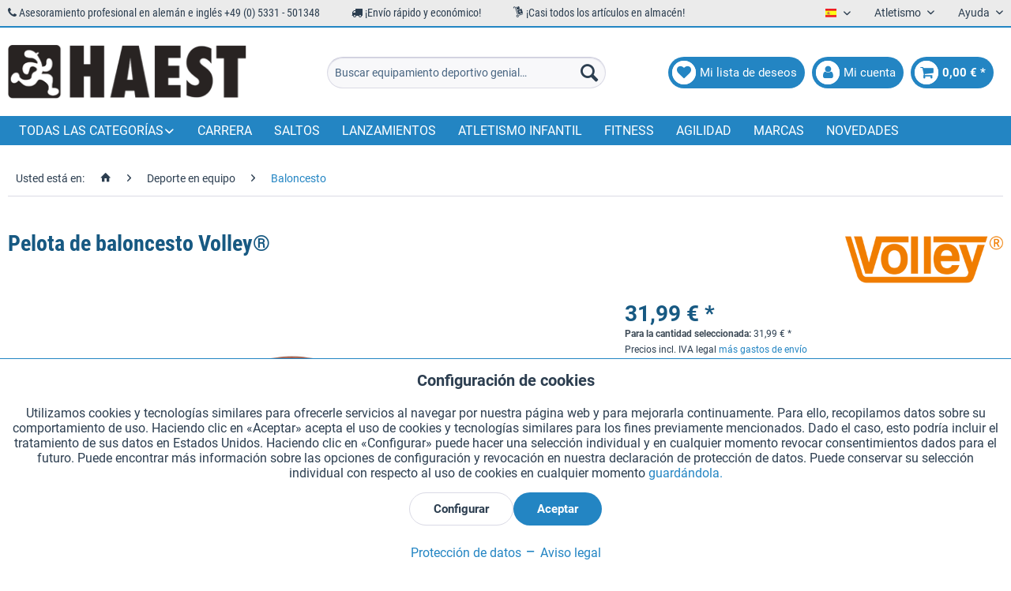

--- FILE ---
content_type: text/html; charset=UTF-8
request_url: https://haest.de/es/pelota-de-baloncesto-volley
body_size: 33039
content:
<!DOCTYPE html> <html class="no-js" lang="es" itemscope="itemscope" itemtype="https://schema.org/WebPage"> <head> <meta charset="utf-8"><script>window.dataLayer = window.dataLayer || [];</script><script>window.dataLayer.push({"ecommerce":{"detail":{"actionField":{"list":"Baloncesto"},"products":[{"name":"Pelota de baloncesto Volley\u00ae","id":"11955.HS1","price":"31.99","brand":"Volley","category":"Baloncesto","variant":"21 cm - J\u00fanior"}]},"currencyCode":"EUR"},"google_tag_params":{"ecomm_pagetype":"product","ecomm_prodid":"11955.HS1"}});</script><!-- WbmTagManager -->
<script>
var googleTagManagerFunction = function(w,d,s,l,i) {
    w[l]=w[l]||[];
    w[l].push({'gtm.start':new Date().getTime(),event:'gtm.js'});
    var f=d.getElementsByTagName(s)[0],j=d.createElement(s),dl=l!='dataLayer'?'&l='+l:'';
    j.async=true;
    j.src='https://www.googletagmanager.com/gtm.js?id='+i+dl+'';
    f.parentNode.insertBefore(j,f);
};

setTimeout(() => {
    googleTagManagerFunction(window,document,'script','dataLayer','GTM-KP6WFDF');
}, 3000);
</script>
<!-- End WbmTagManager --> <meta name="author" content="" /> <meta name="robots" content="índice, seguir" /> <meta name="revisit-after" content="15 días" /> <meta name="keywords" content="Elefantenhaut" /> <meta name="description" content="Pelota de baloncesto de gomaespuma con muy buen rebote. Su tamaño, peso y rebote son comparables a otras pelotas de baloncesto. La pelota cuenta con …" /> <meta property="og:type" content="product" /> <meta property="og:site_name" content="Equipamiento Deportivo HaeSt" /> <meta property="og:url" content="https://haest.de/es/pelota-de-baloncesto-volley" /> <meta property="og:title" content="Pelota de baloncesto Volley®" /> <meta property="og:description" content="Pelota de baloncesto de gomaespuma con muy buen rebote. Su tamaño, peso y rebote son comparables a otras pelotas de baloncesto. La pelota cuenta con…" /> <meta property="og:image" content="https://haest.de/media/image/99/9c/0f/ba-vo-210-jb-volley-basketball-junior.jpg" /> <meta property="product:brand" content="Volley" /> <meta property="product:price" content="31,99" /> <meta property="product:product_link" content="https://haest.de/es/pelota-de-baloncesto-volley" /> <meta name="twitter:card" content="product" /> <meta name="twitter:site" content="Equipamiento Deportivo HaeSt" /> <meta name="twitter:title" content="Pelota de baloncesto Volley®" /> <meta name="twitter:description" content="Pelota de baloncesto de gomaespuma con muy buen rebote. Su tamaño, peso y rebote son comparables a otras pelotas de baloncesto. La pelota cuenta con…" /> <meta name="twitter:image" content="https://haest.de/media/image/99/9c/0f/ba-vo-210-jb-volley-basketball-junior.jpg" /> <meta itemprop="copyrightHolder" content="Equipamiento Deportivo HaeSt" /> <meta itemprop="copyrightYear" content="2018" /> <meta itemprop="isFamilyFriendly" content="True" /> <meta itemprop="image" content="https://haest.de/media/image/28/5b/06/haest_logo.png" /> <meta name="viewport" content="width=device-width, initial-scale=1.0"> <meta name="mobile-web-app-capable" content="yes"> <meta name="apple-mobile-web-app-title" content="Equipamiento Deportivo HaeSt"> <meta name="apple-mobile-web-app-capable" content="yes"> <meta name="apple-mobile-web-app-status-bar-style" content="default"> <link rel="alternate" href="https://haest.de/es/pelota-de-baloncesto-volley" hreflang="es" /> <link rel="alternate" href="https://haest.de/de/volley-basketball" hreflang="de" /> <link rel="alternate" href="https://full-athletics.com/volley-basketball" hreflang="en-US" /> <link rel="alternate" href="https://haest.de/en/volley-basketball" hreflang="en" /> <link rel="alternate" href="https://haest.de/fr/volley-ballon-de-basket" hreflang="fr" /> <link rel="alternate" href="https://haest.de/it/palla-da-basket-volley" hreflang="it" /> <link rel="alternate" href="https://haest.de/nl/volley-basketball" hreflang="nl-NL" /> <link rel="alternate" href="https://haest.de/en/volley-basketball" hreflang="x-default" /> <link rel="apple-touch-icon" sizes="57x57" href="/themes/Frontend/Haest/frontend/_public/src/img/favicons/apple-icon-57x57.png"> <link rel="apple-touch-icon" sizes="60x60" href="/themes/Frontend/Haest/frontend/_public/src/img/favicons/apple-icon-60x60.png"> <link rel="apple-touch-icon" sizes="72x72" href="/themes/Frontend/Haest/frontend/_public/src/img/favicons/apple-icon-72x72.png"> <link rel="apple-touch-icon" sizes="76x76" href="/themes/Frontend/Haest/frontend/_public/src/img/favicons/apple-icon-76x76.png"> <link rel="apple-touch-icon" sizes="114x114" href="/themes/Frontend/Haest/frontend/_public/src/img/favicons/apple-icon-114x114.png"> <link rel="apple-touch-icon" sizes="120x120" href="/themes/Frontend/Haest/frontend/_public/src/img/favicons/apple-icon-120x120.png"> <link rel="apple-touch-icon" sizes="144x144" href="/themes/Frontend/Haest/frontend/_public/src/img/favicons/apple-icon-144x144.png"> <link rel="apple-touch-icon" sizes="152x152" href="/themes/Frontend/Haest/frontend/_public/src/img/favicons/apple-icon-152x152.png"> <link rel="apple-touch-icon" sizes="180x180" href="/themes/Frontend/Haest/frontend/_public/src/img/favicons/apple-icon-180x180.png"> <link rel="icon" type="image/png" sizes="192x192" href="/themes/Frontend/Haest/frontend/_public/src/img/favicons/android-icon-192x192.png"> <link rel="icon" type="image/png" sizes="32x32" href="/themes/Frontend/Haest/frontend/_public/src/img/favicons/favicon-32x32.png"> <link rel="icon" type="image/png" sizes="96x96" href="/themes/Frontend/Haest/frontend/_public/src/img/favicons/favicon-96x96.png"> <link rel="icon" type="image/png" sizes="16x16" href="/themes/Frontend/Haest/frontend/_public/src/img/favicons/favicon-16x16.png"> <link rel="manifest" href="/themes/Frontend/Haest/frontend/_public/src/img/favicons/manifest.json"> <meta name="msapplication-TileColor" content="#ffffff"> <meta name="msapplication-TileImage" content="/themes/Frontend/Haest/frontend/_public/src/img/favicons/ms-icon-144x144.png"> <meta name="theme-color" content="#ffffff"> <meta name="msapplication-navbutton-color" content="#2385c3" /> <meta name="application-name" content="Equipamiento Deportivo HaeSt" /> <meta name="msapplication-starturl" content="https://haest.de/es/" /> <meta name="msapplication-window" content="width=1024;height=768" /> <meta name="msapplication-TileImage" content="/themes/Frontend/Responsive/frontend/_public/src/img/win-tile-image.png"> <meta name="msapplication-TileColor" content="#2385c3"> <meta name="theme-color" content="#2385c3" /> <link rel="canonical" href="https://haest.de/es/pelota-de-baloncesto-volley" /> <title itemprop="name">Pelota de baloncesto Volley de gomaespuma - naranja | Equipamiento Deportivo HaeSt</title> <link href="/web/cache/1759311203_f4b005c590fbebb6e84ee861b5580e52.css" media="all" rel="stylesheet" type="text/css" /> <link href="/themes/Frontend/Haest/frontend/_public/src/css/font-awesome-4.7.0/css/font-awesome.min.css" rel="stylesheet"> <link href="/themes/Frontend/Haest/frontend/_public/src/css/custom.css" rel="stylesheet"> </head> <body class="is--ctl-detail is--act-index is--listing-mlvp is--dwsh" ><!-- WbmTagManager (noscript) -->
<noscript><iframe src="https://www.googletagmanager.com/ns.html?id=GTM-KP6WFDF"
            height="0" width="0" style="display:none;visibility:hidden"></iframe></noscript>
<!-- End WbmTagManager (noscript) --> <div data-paypalUnifiedMetaDataContainer="true" data-paypalUnifiedRestoreOrderNumberUrl="https://haest.de/es/widgets/PaypalUnifiedOrderNumber/restoreOrderNumber" class="is--hidden"> </div> <script>var mlvpProductData = [];var mlvpConfig = {controllerUrl: 'https://haest.de/es/MaxiaLvp/ajaxProductBox',inStockInfo: true};</script> <div class="page-wrap"> <noscript class="noscript-main"> <div class="alert is--warning"> <div class="alert--icon"> <i class="icon--element icon--warning"></i> </div> <div class="alert--content"> Para poder utilizar Equipamiento&#x20;Deportivo&#x20;HaeSt en toda su extensión, le recomendamos activar Javascript en su navegador. </div> </div> </noscript> <script type="text/javascript">
var dreiwStickyHeaderDataLayer = {
'active': '1',
'activeSmartphone': '1',
'mode': '1',
'marginBefore': '0',
'animate': '1',
'offcanvasCart' : '1',
'alternateImage' : '',
'marginLogoTop' : '0'
};
</script> <div class="stickyHeader "> <div class="stickyHeaderWrap "> <header class="header-main"> <div class="top-bar"> <div class="container block-group"> <div class="top-items-wrapper"> <ul class="top-items-list"> <li> <i class="fa fa-phone" aria-hidden="true"></i> Asesoramiento profesional en alemán e inglés +49 (0) 5331 - 501348 </li> <li> <i class="fa fa-truck" aria-hidden="true"></i> ¡Envío rápido y económico! </li> <li> <i class="new mc-icon-delivery-packages-on-a-trolley"></i> ¡Casi todos los artículos en almacén! </li> </ul> </div> <nav class="top-bar--navigation block" role="menubar">  <div class="top-bar--language navigation--entry"> <form method="post" class="language--form"> <div class="field--select"> <div class="language--flag es_ES">Español</div> <div class="select-field"> <select name="__shop" class="language--select" data-auto-submit="true"> <option value="1" > Deutsch </option> <option value="3" > English </option> <option value="4" > Francais </option> <option value="5" > Italiano </option> <option value="6" selected="selected"> Español </option> <option value="19" > Nederlands </option> </select> </div> <input type="hidden" name="__redirect" value="1"> </div> </form> </div>  <div class="navigation--entry entry--compare is--hidden" role="menuitem" aria-haspopup="true" data-drop-down-menu="true">   </div> <div class="navigation--entry entry--service has--drop-down" role="menuitem" aria-haspopup="true" data-drop-down-menu="true"> Atletismo <ul class="service--list is--rounded" role="menu"> <li class="service--entry" role="menuitem"> <a class="service--link" href="https://haest.de/es/solicitar-catalogo-en-aleman" title="Solicitar catálogos (en alemán)" target="_self"> Solicitar catálogos (en alemán) </a> </li> <li class="service--entry" role="menuitem"> <a class="service--link" href="https://haest.de/es/busqueda-por-certificado-wa" title="Busqueda por certificado WA" target="_parent"> Busqueda por certificado WA </a> </li> </ul> </div> <div class="navigation--entry entry--service has--drop-down" role="menuitem" aria-haspopup="true" data-drop-down-menu="true"> Ayuda <ul class="service--list is--rounded" role="menu"> <li class="service--entry" role="menuitem"> <a class="service--link" href="javascript:openCookieConsentManager()" title="Configuración de cookies" > Configuración de cookies </a> </li> <li class="service--entry" role="menuitem"> <a class="service--link" href="https://haest.de/es/solicitar-catalogo-en-aleman" title="Solicitar catálogos (en alemán)" target="_self"> Solicitar catálogos (en alemán) </a> </li> <li class="service--entry" role="menuitem"> <a class="service--link" href="https://haest.de/es/grabados-laser-en-testigos" title="Grabados láser en testigos" target="_self"> Grabados láser en testigos </a> </li> <li class="service--entry" role="menuitem"> <a class="service--link" href="https://haest.de/es/newsletter" title="Boletín" > Boletín </a> </li> <li class="service--entry" role="menuitem"> <a class="service--link" href="https://haest.de/es/quienes-somos" title="¿Quiénes somos?" > ¿Quiénes somos? </a> </li> <li class="service--entry" role="menuitem"> <a class="service--link" href="https://haest.de/es/ayuda" title="Ayuda" > Ayuda </a> </li> <li class="service--entry" role="menuitem"> <a class="service--link" href="https://haest.de/es/formulario-de-contacto" title="Contacto" target="_self"> Contacto </a> </li> <li class="service--entry" role="menuitem"> <a class="service--link" href="https://haest.de/es/envio-y-pago" title="Envío y pago" > Envío y pago </a> </li> <li class="service--entry" role="menuitem"> <a class="service--link" href="https://haest.de/es/devolucion-y-reembolso" title="Devolución y reembolso" > Devolución y reembolso </a> </li> <li class="service--entry" role="menuitem"> <a class="service--link" href="https://haest.de/es/derecho-de-revocacion" title="Derecho de revocación" > Derecho de revocación </a> </li> <li class="service--entry" role="menuitem"> <a class="service--link" href="https://haest.de/es/proteccion-de-datos" title="Protección de datos" > Protección de datos </a> </li> <li class="service--entry" role="menuitem"> <a class="service--link" href="https://haest.de/es/condiciones-generales-de-contratacion" title="Condiciones generales de contratación" > Condiciones generales de contratación </a> </li> <li class="service--entry" role="menuitem"> <a class="service--link" href="https://haest.de/es/aviso-legal" title="Aviso legal" > Aviso legal </a> </li> </ul> </div> </nav> </div> </div> <div class="container header--navigation"> <div class="logo-main block-group" role="banner"> <div class="logo--shop block"> <a class="logo--link" href="https://haest.de/es/" title="Equipamiento Deportivo HaeSt - Ir a la página de inicio"> <picture> <source srcset="https://haest.de/media/image/28/5b/06/haest_logo.png" media="(min-width: 78.75em)"> <source srcset="https://haest.de/media/image/28/5b/06/haest_logo.png" media="(min-width: 64em)"> <source srcset="https://haest.de/media/image/28/5b/06/haest_logo.png" media="(min-width: 48em)"> <img srcset="https://haest.de/media/image/28/5b/06/haest_logo.png" alt="Equipamiento Deportivo HaeSt - Ir a la página de inicio" /> </picture> </a> </div> </div> <nav class="shop--navigation block-group"> <ul class="navigation--list block-group" role="menubar"> <li class="navigation--entry entry--menu-left" role="menuitem"> <a class="entry--link entry--trigger btn is--icon-left" href="#offcanvas--left" data-offcanvas="true" data-offCanvasSelector=".sidebar-main"> <span class="fa-stack fa-lg"> <i class="fa fa-circle fa-stack-2x"></i> <i class="fa fa-bars fa-stack-1x fa-inverse"></i> </span> </a> </li> <li class="navigation--entry entry--logo-left"> <div class="logo--shop block"> <a class="logo--link" href="https://haest.de/es/" title="Equipamiento Deportivo HaeSt - Ir a la página de inicio"> <picture> <source srcset="https://haest.de/media/image/28/5b/06/haest_logo.png" media="(min-width: 78.75em)"> <source srcset="https://haest.de/media/image/28/5b/06/haest_logo.png" media="(min-width: 64em)"> <source srcset="https://haest.de/media/image/28/5b/06/haest_logo.png" media="(min-width: 48em)"> <img srcset="https://haest.de/media/image/28/5b/06/haest_logo.png" alt="Equipamiento Deportivo HaeSt - Ir a la página de inicio" /> </picture> </a> </div> </li> <li class="navigation--entry entry--search" role="menuitem" data-search="true" aria-haspopup="true"> <a class="btn entry--link entry--trigger" href="#show-hide--search" title="Mostrar / ocultar búsqueda"> <span class="fa-stack fa-lg"> <i class="fa fa-circle fa-stack-2x"></i> <i class="fa fa-search fa-stack-1x fa-inverse"></i> </span> <span class="search--display">Buscar</span> </a> <form action="/es/search" method="get" class="main-search--form"> <input type="search" name="sSearch" aria-label="Buscar equipamiento deportivo genial…" class="main-search--field" autocomplete="off" autocapitalize="off" placeholder="Buscar equipamiento deportivo genial…" maxlength="30" /> <button type="submit" class="main-search--button" aria-label="Buscar"> <i class="icon--search"></i> <span class="main-search--text">Buscar</span> </button> <div class="form--ajax-loader">&nbsp;</div> </form> <div class="main-search--results"></div> </li>  <li class="navigation--entry entry--notepad" role="menuitem"> <a href="https://haest.de/es/note" title="Lista de deseos" class="btn is--icon-left entry--link account--link"> <span class="fa-stack fa-lg"> <i class="fa fa-circle fa-stack-2x"></i> <i class="fa fa-heart fa-stack-1x fa-inverse"></i> </span> <span class="account--display"> Mi lista de deseos </span> </a> </li> <li class="navigation--entry entry--account" role="menuitem"> <a href="https://haest.de/es/account" title="Mi cuenta" class="btn is--icon-left entry--link account--link"> <span class="fa-stack fa-lg"> <i class="fa fa-circle fa-stack-2x"></i> <i class="fa fa-user fa-stack-1x fa-inverse"></i> </span> <span class="account--display"> Mi cuenta </span> </a> </li> <li class="navigation--entry entry--cart" role="menuitem"> <a class="btn is--icon-left cart--link" href="https://haest.de/es/checkout/cart" title="Cesta de la compra"> <span class="cart--display"> Cesta de la compra </span> <span class="badge is--primary cart--quantity is--hidden">0</span> <span class="fa-stack fa-lg"> <i class="fa fa-circle fa-stack-2x"></i> <i class="fa fa-shopping-cart fa-stack-1x fa-inverse"></i> </span> <span class="cart--amount"> 0,00&nbsp;&euro; * </span> </a> <div class="ajax-loader">&nbsp;</div> </li>  </ul> </nav> <div class="container--ajax-cart" data-collapse-cart="true" data-displayMode="offcanvas"></div> </div> </header> <nav class="navigation-main"> <div class="container" data-menu-scroller="true" data-listSelector=".navigation--list.container" data-viewPortSelector=".navigation--list-wrapper"> <div class="navigation--list-wrapper"> <ul class="navigation--list container" role="menubar" itemscope="itemscope" itemtype="https://schema.org/SiteNavigationElement"> <li class="navigation--entry dropdown" role="menuitem"><a class="navigation--link" href="" title="Todas las categorías" itemprop="url"><span itemprop="name">Todas las categorías</span></a></li> <li class="navigation--entry" role="menuitem"><a class="navigation--link" href="https://haest.de/es/carrera" title="Carrera" aria-label="Carrera" itemprop="url"><span itemprop="name">Carrera</span></a></li><li class="navigation--entry" role="menuitem"><a class="navigation--link" href="https://haest.de/es/saltos" title="Saltos" aria-label="Saltos" itemprop="url"><span itemprop="name">Saltos</span></a></li><li class="navigation--entry" role="menuitem"><a class="navigation--link" href="https://haest.de/es/lanzamientos" title="Lanzamientos" aria-label="Lanzamientos" itemprop="url"><span itemprop="name">Lanzamientos</span></a></li><li class="navigation--entry" role="menuitem"><a class="navigation--link" href="https://haest.de/es/atletismo-infantil" title="Atletismo infantil" aria-label="Atletismo infantil" itemprop="url"><span itemprop="name">Atletismo infantil</span></a></li><li class="navigation--entry" role="menuitem"><a class="navigation--link" href="https://haest.de/es/fitness" title="Fitness" aria-label="Fitness" itemprop="url"><span itemprop="name">Fitness</span></a></li><li class="navigation--entry" role="menuitem"><a class="navigation--link" href="https://haest.de/es/agilidad" title="Agilidad" aria-label="Agilidad" itemprop="url"><span itemprop="name">Agilidad</span></a></li><li class="navigation--entry" role="menuitem"><a class="navigation--link" href="https://haest.de/es/marcas" title="Marcas" aria-label="Marcas" itemprop="url" target="_parent"><span itemprop="name">Marcas</span></a></li><li class="navigation--entry" role="menuitem"><a class="navigation--link" href="https://haest.de/es/novedades" title="Novedades" aria-label="Novedades" itemprop="url"><span itemprop="name">Novedades</span></a></li> </ul> </div>        <div class="advanced-menu" data-advanced-menu="true" data-hoverDelay="250"> <div class="menu--container"> <div class="mega-menu"> <div class="drop-down grid-col-12"> <div class="grid-row"> <div class="grid-col-2"> <a href="https://haest.de/es/carrera" title="Carrera" class="mega-item--level-0" itemprop="url">Carrera</a> <ul class="mega-menu--level-0"> <li class="mega-item--level-0" role="menuitem"> <a href="https://haest.de/es/carrera/carreras-con-obstaculos" title="Carreras con obstáculos" itemprop="url">Carreras con obstáculos</a> </li> <li class="mega-item--level-0" role="menuitem"> <a href="https://haest.de/es/carrera/carreras-de-vallas" title="Carreras de vallas" itemprop="url">Carreras de vallas</a> </li> <li class="mega-item--level-0" role="menuitem"> <a href="https://haest.de/es/carrera/competiciones-de-marcha-atletica" title="Competiciones de marcha atlética" itemprop="url">Competiciones de marcha atlética</a> </li> <li class="mega-item--level-0" role="menuitem"> <a href="https://haest.de/es/carrera/tacos-de-salida-y-equipamiento-adicional" title="Tacos de salida y equipamiento adicional" itemprop="url">Tacos de salida y equipamiento adicional</a> </li> <li class="mega-item--level-0" role="menuitem"> <a href="https://haest.de/es/carrera/equipamiento-para-el-entrenamiento" title="Equipamiento para el entrenamiento" itemprop="url">Equipamiento para el entrenamiento</a> </li> <li class="mega-item--level-0" role="menuitem"> <a href="https://haest.de/es/carrera/material-para-la-pista" title="Material para la pista" itemprop="url">Material para la pista</a> </li> <li class="mega-item--level-0" role="menuitem"> <a href="https://haest.de/es/carrera" title="Clavos de repuesto" style="font-style:italic;" itemprop="url">Todas las categorías</a> </li> </ul> </div> <div class="grid-col-2"> <a href="https://haest.de/es/saltos" title="Saltos" class="mega-item--level-0" itemprop="url">Saltos</a> <ul class="mega-menu--level-0"> <li class="mega-item--level-0" role="menuitem"> <a href="https://haest.de/es/saltos/salto-de-longitud-y-salto-triple" title="Salto de longitud y salto triple" itemprop="url">Salto de longitud y salto triple</a> </li> <li class="mega-item--level-0" role="menuitem"> <a href="https://haest.de/es/saltos/salto-de-altura" title="Salto de altura" itemprop="url">Salto de altura</a> </li> <li class="mega-item--level-0" role="menuitem"> <a href="https://haest.de/es/saltos/salto-con-pertiga" title="Salto con pértiga" itemprop="url">Salto con pértiga</a> </li> </ul> </div> <div class="grid-col-2"> <a href="https://haest.de/es/lanzamientos" title="Lanzamientos" class="mega-item--level-0" itemprop="url">Lanzamientos</a> <ul class="mega-menu--level-0"> <li class="mega-item--level-0" role="menuitem"> <a href="https://haest.de/es/lanzamientos/lanzamiento-de-peso" title="Lanzamiento de peso" itemprop="url">Lanzamiento de peso</a> </li> <li class="mega-item--level-0" role="menuitem"> <a href="https://haest.de/es/lanzamientos/lanzamiento-de-disco" title="Lanzamiento de disco" itemprop="url">Lanzamiento de disco</a> </li> <li class="mega-item--level-0" role="menuitem"> <a href="https://haest.de/es/lanzamientos/lanzamiento-de-martillo" title="Lanzamiento de martillo" itemprop="url">Lanzamiento de martillo</a> </li> <li class="mega-item--level-0" role="menuitem"> <a href="https://haest.de/es/lanzamientos/lanzamiento-de-jabalina" title="Lanzamiento de jabalina" itemprop="url">Lanzamiento de jabalina</a> </li> <li class="mega-item--level-0" role="menuitem"> <a href="https://haest.de/es/lanzamientos/lanzamiento-de-peso-con-empunadura" title="Lanzamiento de peso con empuñadura" itemprop="url">Lanzamiento de peso con empuñadura</a> </li> <li class="mega-item--level-0" role="menuitem"> <a href="https://haest.de/es/lanzamientos/lanzamiento-de-pelota" title="Lanzamiento de pelota" itemprop="url">Lanzamiento de pelota</a> </li> <li class="mega-item--level-0" role="menuitem"> <a href="https://haest.de/es/lanzamientos" title="Loco Schleuderball alemán" style="font-style:italic;" itemprop="url">Todas las categorías</a> </li> </ul> </div> <div class="grid-col-2"> <a href="https://haest.de/es/equipamiento" title="Equipamiento" class="mega-item--level-0" itemprop="url">Equipamiento</a> <ul class="mega-menu--level-0"> <li class="mega-item--level-0" role="menuitem"> <a href="https://haest.de/es/equipamiento/pistas-de-aceleracion" title="Pistas de aceleración" itemprop="url">Pistas de aceleración</a> </li> <li class="mega-item--level-0" role="menuitem"> <a href="https://haest.de/es/equipamiento/indicadores-del-punto-de-salida" title="Indicadores del punto de salida" itemprop="url">Indicadores del punto de salida</a> </li> <li class="mega-item--level-0" role="menuitem"> <a href="https://haest.de/es/equipamiento/redes-y-cordeles-divisorios" title="Redes y cordeles divisorios" itemprop="url">Redes y cordeles divisorios</a> </li> <li class="mega-item--level-0" role="menuitem"> <a href="https://haest.de/es/equipamiento/podios" title="Podios" itemprop="url">Podios</a> </li> <li class="mega-item--level-0" role="menuitem"> <a href="https://haest.de/es/equipamiento/dorsales" title="Dorsales" itemprop="url">Dorsales</a> </li> <li class="mega-item--level-0" role="menuitem"> <a href="https://haest.de/es/equipamiento/marcadores" title="Marcadores" itemprop="url">Marcadores</a> </li> <li class="mega-item--level-0" role="menuitem"> <a href="https://haest.de/es/equipamiento" title="Marcadores de dígitos" style="font-style:italic;" itemprop="url">Todas las categorías</a> </li> </ul> </div> <div class="grid-col-2"> <a href="https://haest.de/es/atletismo-infantil" title="Atletismo infantil" class="mega-item--level-0" itemprop="url">Atletismo infantil</a> <ul class="mega-menu--level-0"> <li class="mega-item--level-0" role="menuitem"> <a href="https://haest.de/es/atletismo-infantil/carrera" title="Carrera" itemprop="url">Carrera</a> </li> <li class="mega-item--level-0" role="menuitem"> <a href="https://haest.de/es/atletismo-infantil/saltos" title="Saltos" itemprop="url">Saltos</a> </li> <li class="mega-item--level-0" role="menuitem"> <a href="https://haest.de/es/atletismo-infantil/lanzamientos" title="Lanzamientos" itemprop="url">Lanzamientos</a> </li> <li class="mega-item--level-0" role="menuitem"> <a href="https://haest.de/es/atletismo-infantil/accesorios-generales" title="Accesorios generales" itemprop="url">Accesorios generales</a> </li> </ul> </div> <div class="grid-col-2"> <a href="https://haest.de/es/piezas-de-repuesto" title="Piezas de repuesto" class="mega-item--level-0" itemprop="url">Piezas de repuesto</a> <ul class="mega-menu--level-0"> <li class="mega-item--level-0" role="menuitem"> <a href="https://haest.de/es/piezas-de-repuesto/carrera" title="Carrera" itemprop="url">Carrera</a> </li> <li class="mega-item--level-0" role="menuitem"> <a href="https://haest.de/es/piezas-de-repuesto/saltos" title="Saltos" itemprop="url">Saltos</a> </li> <li class="mega-item--level-0" role="menuitem"> <a href="https://haest.de/es/piezas-de-repuesto/lanzamientos" title="Lanzamientos" itemprop="url">Lanzamientos</a> </li> <li class="mega-item--level-0" role="menuitem"> <a href="https://haest.de/es/piezas-de-repuesto/equipamiento" title="Equipamiento" itemprop="url">Equipamiento</a> </li> </ul> </div> <div class="grid-col-2"> <a href="https://haest.de/es/fitness" title="Fitness" class="mega-item--level-0" itemprop="url">Fitness</a> <ul class="mega-menu--level-0"> <li class="mega-item--level-0" role="menuitem"> <a href="https://haest.de/es/fitness/cuerdas-de-saltar" title="Cuerdas de saltar" itemprop="url">Cuerdas de saltar</a> </li> <li class="mega-item--level-0" role="menuitem"> <a href="https://haest.de/es/fitness/bandas-elasticas-y-extensores" title="Bandas élasticas y extensores" itemprop="url">Bandas élasticas y extensores</a> </li> <li class="mega-item--level-0" role="menuitem"> <a href="https://haest.de/es/fitness/entrenamiento-con-pesas" title="Entrenamiento con pesas" itemprop="url">Entrenamiento con pesas</a> </li> <li class="mega-item--level-0" role="menuitem"> <a href="https://haest.de/es/fitness/balones-medicinales" title="Balones medicinales" itemprop="url">Balones medicinales</a> </li> <li class="mega-item--level-0" role="menuitem"> <a href="https://haest.de/es/fitness/colchonetas-de-gimnasia" title="Colchonetas de gimnasia" itemprop="url">Colchonetas de gimnasia</a> </li> <li class="mega-item--level-0" role="menuitem"> <a href="https://haest.de/es/fitness/picas-de-gimnasia" title="Picas de gimnasia" itemprop="url">Picas de gimnasia</a> </li> <li class="mega-item--level-0" role="menuitem"> <a href="https://haest.de/es/fitness" title="Equipamiento pequeño" style="font-style:italic;" itemprop="url">Todas las categorías</a> </li> </ul> </div> <div class="grid-col-2"> <a href="https://haest.de/es/agilidad" title="Agilidad" class="mega-item--level-0" itemprop="url">Agilidad</a> <ul class="mega-menu--level-0"> <li class="mega-item--level-0" role="menuitem"> <a href="https://haest.de/es/agilidad/escaleras-de-agilidad" title="Escaleras de agilidad" itemprop="url">Escaleras de agilidad</a> </li> <li class="mega-item--level-0" role="menuitem"> <a href="https://haest.de/es/agilidad/vallas-de-agilidad" title="Vallas de agilidad" itemprop="url">Vallas de agilidad</a> </li> <li class="mega-item--level-0" role="menuitem"> <a href="https://haest.de/es/agilidad/marcadores-de-suelo" title="Marcadores de suelo" itemprop="url">Marcadores de suelo</a> </li> <li class="mega-item--level-0" role="menuitem"> <a href="https://haest.de/es/agilidad/conos-y-conos-de-disco" title="Conos y conos de disco" itemprop="url">Conos y conos de disco</a> </li> <li class="mega-item--level-0" role="menuitem"> <a href="https://haest.de/es/agilidad/picas-de-agilidad-y-de-slalom" title="Picas de agilidad y de slalom" itemprop="url">Picas de agilidad y de slalom</a> </li> </ul> </div> <div class="grid-col-2"> <a href="https://haest.de/es/deporte-en-equipo" title="Deporte en equipo" class="mega-item--level-0" itemprop="url">Deporte en equipo</a> <ul class="mega-menu--level-0"> <li class="mega-item--level-0" role="menuitem"> <a href="https://haest.de/es/deporte-en-equipo/futbol" title="Fútbol" itemprop="url">Fútbol</a> </li> <li class="mega-item--level-0" role="menuitem"> <a href="https://haest.de/es/deporte-en-equipo/disco-volador" title="Disco volador" itemprop="url">Disco volador</a> </li> <li class="mega-item--level-0" role="menuitem"> <a href="https://haest.de/es/deporte-en-equipo/baloncesto" title="Baloncesto" itemprop="url">Baloncesto</a> </li> <li class="mega-item--level-0" role="menuitem"> <a href="https://haest.de/es/deporte-en-equipo/pizarras-tacticas-y-magneticas" title="Pizarras tácticas y magnéticas" itemprop="url">Pizarras tácticas y magnéticas</a> </li> <li class="mega-item--level-0" role="menuitem"> <a href="https://haest.de/es/deporte-en-equipo/accesorios" title="Accesorios" itemprop="url">Accesorios</a> </li> </ul> </div> <div class="grid-col-2"> <a href="https://haest.de/es/juegos" title="Juegos" class="mega-item--level-0" itemprop="url">Juegos</a> <ul class="mega-menu--level-0"> <li class="mega-item--level-0" role="menuitem"> <a href="https://haest.de/es/juegos/pelotas-blandas" title="Pelotas blandas" itemprop="url">Pelotas blandas</a> </li> <li class="mega-item--level-0" role="menuitem"> <a href="https://haest.de/es/juegos/pelotas-sonoras-para-personas-con-discapacidad-visual" title="Pelotas sonoras para personas con discapacidad visual" itemprop="url">Pelotas sonoras para personas con discapacidad visual</a> </li> <li class="mega-item--level-0" role="menuitem"> <a href="https://haest.de/es/juegos/materiales-educativos" title="Materiales educativos" itemprop="url">Materiales educativos</a> </li> <li class="mega-item--level-0" role="menuitem"> <a href="https://haest.de/es/juegos/futbol-tenis" title="Fútbol-tenis" itemprop="url">Fútbol-tenis</a> </li> <li class="mega-item--level-0" role="menuitem"> <a href="https://haest.de/es/juegos/paracaidas" title="Paracaídas" itemprop="url">Paracaídas</a> </li> <li class="mega-item--level-0" role="menuitem"> <a href="https://haest.de/es/juegos/disco-volador" title="Disco volador" itemprop="url">Disco volador</a> </li> <li class="mega-item--level-0" role="menuitem"> <a href="https://haest.de/es/juegos" title="Colchonetas para jugar" style="font-style:italic;" itemprop="url">Todas las categorías</a> </li> </ul> </div> <div class="grid-col-2"> <a href="https://haest.de/es/insignia-deportiva-alemana" title="Insignia deportiva alemana" class="mega-item--level-0" itemprop="url">Insignia deportiva alemana</a> <ul class="mega-menu--level-0"> <li class="mega-item--level-0" role="menuitem"> <a href="https://haest.de/es/insignia-deportiva-alemana/carrera" title="Carrera" itemprop="url">Carrera</a> </li> <li class="mega-item--level-0" role="menuitem"> <a href="https://haest.de/es/insignia-deportiva-alemana/saltos" title="Saltos" itemprop="url">Saltos</a> </li> <li class="mega-item--level-0" role="menuitem"> <a href="https://haest.de/es/insignia-deportiva-alemana/lanzamientos" title="Lanzamientos" itemprop="url">Lanzamientos</a> </li> <li class="mega-item--level-0" role="menuitem"> <a href="https://haest.de/es/insignia-deportiva-alemana/equipamiento" title="Equipamiento" itemprop="url">Equipamiento</a> </li> </ul> </div> <div class="grid-col-2"> <a href="https://haest.de/es/marcas" title="Marcas" class="mega-item--level-0" itemprop="url" target="_parent">Marcas</a> <ul class="mega-menu--level-0"> <li class="mega-item--level-0" role="menuitem"> <a href="https://haest.de/es/baenfer/" title="Bänfer" itemprop="url" target="_blank">Bänfer</a> </li> <li class="mega-item--level-0" role="menuitem"> <a href="https://haest.de/es/blockx/" title="BlockX" itemprop="url" target="_blank">BlockX</a> </li> <li class="mega-item--level-0" role="menuitem"> <a href="https://haest.de/es/bmi/" title="BMI" itemprop="url" target="_blank">BMI</a> </li> <li class="mega-item--level-0" role="menuitem"> <a href="https://haest.de/es/denfi/" title="Denfi" itemprop="url" target="_blank">Denfi</a> </li> <li class="mega-item--level-0" role="menuitem"> <a href="https://haest.de/es/deuser-sports/" title="Deuser Sports" itemprop="url" target="_blank">Deuser Sports</a> </li> <li class="mega-item--level-0" role="menuitem"> <a href="https://haest.de/es/gill-athletics/" title="Gill Athletics" itemprop="url" target="_blank">Gill Athletics</a> </li> <li class="mega-item--level-0" role="menuitem"> <a href="https://haest.de/es/marcas" title="HAEST" style="font-style:italic;" itemprop="url">Todas las categorías</a> </li> </ul> </div> <div class="grid-col-2"> <a href="https://haest.de/es/lasergravur-auf-staffelstaeben" title="Grabado láser" class="mega-item--level-0" itemprop="url" target="_parent">Grabado láser</a> </div> <div class="grid-col-2"> <a href="https://haest.de/es/zapatos" title="Zapatos" class="mega-item--level-0" itemprop="url">Zapatos</a> </div> <div class="grid-col-2"> <a href="https://haest.de/es/novedades" title="Novedades" class="mega-item--level-0" itemprop="url">Novedades</a> </div> </div> </div> </div> </div>  <div class="menu--container"> <div class="mega-menu"> <div class="drop-down grid-col-12"> <div class="grid-row"> <div class="grid-col-2"> <a href="https://haest.de/es/carrera/carreras-con-obstaculos" title="Carreras con obstáculos" class="mega-item--level-0" itemprop="url">Carreras con obstáculos</a> </div> <div class="grid-col-2"> <a href="https://haest.de/es/carrera/carreras-de-vallas" title="Carreras de vallas" class="mega-item--level-0" itemprop="url">Carreras de vallas</a> <ul class="mega-menu--level-1"> <li class="mega-item--level-1" role="menuitem"> <a href="https://haest.de/es/carrera/carreras-de-vallas/vallas-de-competicion" title="Vallas de competición" itemprop="url">Vallas de competición</a> </li> <li class="mega-item--level-1" role="menuitem"> <a href="https://haest.de/es/carrera/carreras-de-vallas/vallas-de-entrenamiento" title="Vallas de entrenamiento" itemprop="url">Vallas de entrenamiento</a> </li> <li class="mega-item--level-1" role="menuitem"> <a href="https://haest.de/es/carrera/carreras-de-vallas/carros-para-el-transporte-de-vallas" title="Carros para el transporte de vallas" itemprop="url">Carros para el transporte de vallas</a> </li> <li class="mega-item--level-1" role="menuitem"> <a href="https://haest.de/es/carrera/carreras-de-vallas/piezas-de-repuesto" title="Piezas de repuesto" itemprop="url">Piezas de repuesto</a> </li> </ul> </div> <div class="grid-col-2"> <a href="https://haest.de/es/carrera/competiciones-de-marcha-atletica" title="Competiciones de marcha atlética" class="mega-item--level-0" itemprop="url">Competiciones de marcha atlética</a> </div> <div class="grid-col-2"> <a href="https://haest.de/es/carrera/tacos-de-salida-y-equipamiento-adicional" title="Tacos de salida y equipamiento adicional" class="mega-item--level-0" itemprop="url">Tacos de salida y equipamiento adicional</a> <ul class="mega-menu--level-1"> <li class="mega-item--level-1" role="menuitem"> <a href="https://haest.de/es/carrera/tacos-de-salida-y-equipamiento-adicional/tacos-de-salida" title="Tacos de salida" itemprop="url">Tacos de salida</a> </li> <li class="mega-item--level-1" role="menuitem"> <a href="https://haest.de/es/carrera/tacos-de-salida-y-equipamiento-adicional/transporte-y-almacenaje" title="Transporte y almacenaje" itemprop="url">Transporte y almacenaje</a> </li> <li class="mega-item--level-1" role="menuitem"> <a href="https://haest.de/es/carrera/tacos-de-salida-y-equipamiento-adicional/piezas-de-repuesto" title="Piezas de repuesto" itemprop="url">Piezas de repuesto</a> </li> </ul> </div> <div class="grid-col-2"> <a href="https://haest.de/es/carrera/equipamiento-para-el-entrenamiento" title="Equipamiento para el entrenamiento" class="mega-item--level-0" itemprop="url">Equipamiento para el entrenamiento</a> </div> <div class="grid-col-2"> <a href="https://haest.de/es/carrera/material-para-la-pista" title="Material para la pista" class="mega-item--level-0" itemprop="url">Material para la pista</a> </div> <div class="grid-col-2"> <a href="https://haest.de/es/carrera/clavos-de-repuesto" title="Clavos de repuesto" class="mega-item--level-0" itemprop="url">Clavos de repuesto</a> </div> <div class="grid-col-2"> <a href="https://haest.de/es/carrera/testigos" title="Testigos" class="mega-item--level-0" itemprop="url">Testigos</a> </div> <div class="grid-col-2"> <a href="https://haest.de/es/carrera/dorsales" title="Dorsales" class="mega-item--level-0" itemprop="url">Dorsales</a> </div> </div> </div> </div> </div> <div class="menu--container"> <div class="mega-menu"> <div class="drop-down grid-col-12"> <div class="grid-row"> <div class="grid-col-2"> <a href="https://haest.de/es/saltos/salto-de-longitud-y-salto-triple" title="Salto de longitud y salto triple" class="mega-item--level-0" itemprop="url">Salto de longitud y salto triple</a> <ul class="mega-menu--level-1"> <li class="mega-item--level-1" role="menuitem"> <a href="https://haest.de/es/saltos/salto-de-longitud-y-salto-triple/cubiertas-protectoras-para-fosos" title="Cubiertas protectoras para fosos" itemprop="url">Cubiertas protectoras para fosos</a> </li> <li class="mega-item--level-1" role="menuitem"> <a href="https://haest.de/es/saltos/salto-de-longitud-y-salto-triple/juegos-completos-de-tablas-de-batida" title="Juegos completos de tablas de batida" itemprop="url">Juegos completos de tablas de batida</a> </li> <li class="mega-item--level-1" role="menuitem"> <a href="https://haest.de/es/saltos/salto-de-longitud-y-salto-triple/rastrillos-y-niveladores" title="Rastrillos y niveladores" itemprop="url">Rastrillos y niveladores</a> </li> <li class="mega-item--level-1" role="menuitem"> <a href="https://haest.de/es/saltos/salto-de-longitud-y-salto-triple/indicadores-de-distancia-de-saltos" title="Indicadores de distancia de saltos" itemprop="url">Indicadores de distancia de saltos</a> </li> <li class="mega-item--level-1" role="menuitem"> <a href="https://haest.de/es/saltos/salto-de-longitud-y-salto-triple/pistas-de-aceleracion" title="Pistas de aceleración" itemprop="url">Pistas de aceleración</a> </li> <li class="mega-item--level-1" role="menuitem"> <a href="https://haest.de/es/saltos/salto-de-longitud-y-salto-triple/equipamiento-para-el-entrenamiento" title="Equipamiento para el entrenamiento" itemprop="url">Equipamiento para el entrenamiento</a> </li> </ul> </div> <div class="grid-col-2"> <a href="https://haest.de/es/saltos/salto-de-altura" title="Salto de altura" class="mega-item--level-0" itemprop="url">Salto de altura</a> <ul class="mega-menu--level-1"> <li class="mega-item--level-1" role="menuitem"> <a href="https://haest.de/es/saltos/salto-de-altura/zonas-de-caida-para-el-salto-de-altura" title="Zonas de caída para el salto de altura" itemprop="url">Zonas de caída para el salto de altura</a> </li> <li class="mega-item--level-1" role="menuitem"> <a href="https://haest.de/es/saltos/salto-de-altura/listones-y-bandas-elasticas-para-el-salto-de-altura" title="Listones y bandas elásticas para el salto de altura" itemprop="url">Listones y bandas elásticas para el salto de altura</a> </li> <li class="mega-item--level-1" role="menuitem"> <a href="https://haest.de/es/saltos/salto-de-altura/saltometros-para-el-salto-de-altura" title="Saltómetros para el salto de altura" itemprop="url">Saltómetros para el salto de altura</a> </li> <li class="mega-item--level-1" role="menuitem"> <a href="https://haest.de/es/saltos/salto-de-altura/medidores-de-liston-de-salto-de-altura" title="Medidores de listón de salto de altura" itemprop="url">Medidores de listón de salto de altura</a> </li> <li class="mega-item--level-1" role="menuitem"> <a href="https://haest.de/es/saltos/salto-de-altura/piezas-de-repuesto" title="Piezas de repuesto" itemprop="url">Piezas de repuesto</a> </li> <li class="mega-item--level-1" role="menuitem"> <a href="https://haest.de/es/saltos/salto-de-altura/equipamiento-para-el-entrenamiento" title="Equipamiento para el entrenamiento" itemprop="url">Equipamiento para el entrenamiento</a> </li> </ul> </div> <div class="grid-col-2"> <a href="https://haest.de/es/saltos/salto-con-pertiga" title="Salto con pértiga" class="mega-item--level-0" itemprop="url">Salto con pértiga</a> <ul class="mega-menu--level-1"> <li class="mega-item--level-1" role="menuitem"> <a href="https://haest.de/es/saltos/salto-con-pertiga/pertigas-y-equipamiento-adicional" title="Pértigas y equipamiento adicional" itemprop="url">Pértigas y equipamiento adicional</a> </li> <li class="mega-item--level-1" role="menuitem"> <a href="https://haest.de/es/saltos/salto-con-pertiga/zonas-de-caida-para-el-salto-con-pertiga" title="Zonas de caída para el salto con pértiga" itemprop="url">Zonas de caída para el salto con pértiga</a> </li> <li class="mega-item--level-1" role="menuitem"> <a href="https://haest.de/es/saltos/salto-con-pertiga/saltometros-para-el-salto-con-pertiga" title="Saltómetros para el salto con pértiga" itemprop="url">Saltómetros para el salto con pértiga</a> </li> <li class="mega-item--level-1" role="menuitem"> <a href="https://haest.de/es/saltos/salto-con-pertiga/listones-y-bandas-elasticas-para-el-salto-con-pertiga" title="Listones y bandas elásticas para el salto con pértiga" itemprop="url">Listones y bandas elásticas para el salto con pértiga</a> </li> <li class="mega-item--level-1" role="menuitem"> <a href="https://haest.de/es/saltos/salto-con-pertiga/cajetines-para-el-salto-con-pertiga" title="Cajetines para el salto con pértiga" itemprop="url">Cajetines para el salto con pértiga</a> </li> <li class="mega-item--level-1" role="menuitem"> <a href="https://haest.de/es/saltos/salto-con-pertiga/transporte-y-almacenaje" title="Transporte y almacenaje" itemprop="url">Transporte y almacenaje</a> </li> <li class="mega-item--level-1" role="menuitem"> <a href="https://haest.de/es/saltos/salto-con-pertiga" title="Medidores de listón de salto con pértiga" style="font-style:italic;" itemprop="url">Todas las categorías</a> </li> </ul> </div> </div> </div> </div> </div> <div class="menu--container"> <div class="mega-menu"> <div class="drop-down grid-col-12"> <div class="grid-row"> <div class="grid-col-2"> <a href="https://haest.de/es/lanzamientos/lanzamiento-de-peso" title="Lanzamiento de peso" class="mega-item--level-0" itemprop="url">Lanzamiento de peso</a> <ul class="mega-menu--level-1"> <li class="mega-item--level-1" role="menuitem"> <a href="https://haest.de/es/lanzamientos/lanzamiento-de-peso/pesos" title="Pesos" itemprop="url">Pesos</a> </li> <li class="mega-item--level-1" role="menuitem"> <a href="https://haest.de/es/lanzamientos/lanzamiento-de-peso/transporte-y-almacenaje" title="Transporte y almacenaje" itemprop="url">Transporte y almacenaje</a> </li> <li class="mega-item--level-1" role="menuitem"> <a href="https://haest.de/es/lanzamientos/lanzamiento-de-peso/circulos-y-contenedores-de-lanzamiento" title="Círculos y contenedores de lanzamiento" itemprop="url">Círculos y contenedores de lanzamiento</a> </li> <li class="mega-item--level-1" role="menuitem"> <a href="https://haest.de/es/lanzamientos/lanzamiento-de-peso/areas-de-lanzamiento-para-el-interior" title="Áreas de lanzamiento para el interior" itemprop="url">Áreas de lanzamiento para el interior</a> </li> </ul> </div> <div class="grid-col-2"> <a href="https://haest.de/es/lanzamientos/lanzamiento-de-disco" title="Lanzamiento de disco" class="mega-item--level-0" itemprop="url">Lanzamiento de disco</a> <ul class="mega-menu--level-1"> <li class="mega-item--level-1" role="menuitem"> <a href="https://haest.de/es/lanzamientos/lanzamiento-de-disco/discos" title="Discos" itemprop="url">Discos</a> </li> <li class="mega-item--level-1" role="menuitem"> <a href="https://haest.de/es/lanzamientos/lanzamiento-de-disco/accesorios" title="Accesorios" itemprop="url">Accesorios</a> </li> <li class="mega-item--level-1" role="menuitem"> <a href="https://haest.de/es/lanzamientos/lanzamiento-de-disco/circulos-y-jaulas-de-lanzamiento" title="Círculos y jaulas de lanzamiento" itemprop="url">Círculos y jaulas de lanzamiento</a> </li> <li class="mega-item--level-1" role="menuitem"> <a href="https://haest.de/es/lanzamientos/lanzamiento-de-disco/transporte-y-almacenaje" title="Transporte y almacenaje" itemprop="url">Transporte y almacenaje</a> </li> </ul> </div> <div class="grid-col-2"> <a href="https://haest.de/es/lanzamientos/lanzamiento-de-martillo" title="Lanzamiento de martillo" class="mega-item--level-0" itemprop="url">Lanzamiento de martillo</a> <ul class="mega-menu--level-1"> <li class="mega-item--level-1" role="menuitem"> <a href="https://haest.de/es/lanzamientos/lanzamiento-de-martillo/martillos-de-atletismo" title="Martillos de atletismo" itemprop="url">Martillos de atletismo</a> </li> <li class="mega-item--level-1" role="menuitem"> <a href="https://haest.de/es/lanzamientos/lanzamiento-de-martillo/transporte-y-almacenaje" title="Transporte y almacenaje" itemprop="url">Transporte y almacenaje</a> </li> <li class="mega-item--level-1" role="menuitem"> <a href="https://haest.de/es/lanzamientos/lanzamiento-de-martillo/circulos-y-jaulas-de-lanzamiento" title="Círculos y jaulas de lanzamiento" itemprop="url">Círculos y jaulas de lanzamiento</a> </li> <li class="mega-item--level-1" role="menuitem"> <a href="https://haest.de/es/lanzamientos/lanzamiento-de-martillo/accesorios" title="Accesorios" itemprop="url">Accesorios</a> </li> </ul> </div> <div class="grid-col-2"> <a href="https://haest.de/es/lanzamientos/lanzamiento-de-jabalina" title="Lanzamiento de jabalina" class="mega-item--level-0" itemprop="url">Lanzamiento de jabalina</a> <ul class="mega-menu--level-1"> <li class="mega-item--level-1" role="menuitem"> <a href="https://haest.de/es/lanzamientos/lanzamiento-de-jabalina/jabalinas" title="Jabalinas" itemprop="url">Jabalinas</a> </li> <li class="mega-item--level-1" role="menuitem"> <a href="https://haest.de/es/lanzamientos/lanzamiento-de-jabalina/transporte-y-almacenaje" title="Transporte y almacenaje" itemprop="url">Transporte y almacenaje</a> </li> <li class="mega-item--level-1" role="menuitem"> <a href="https://haest.de/es/lanzamientos/lanzamiento-de-jabalina/equipamiento-para-el-entrenamiento" title="Equipamiento para el entrenamiento" itemprop="url">Equipamiento para el entrenamiento</a> </li> </ul> </div> <div class="grid-col-2"> <a href="https://haest.de/es/lanzamientos/lanzamiento-de-peso-con-empunadura" title="Lanzamiento de peso con empuñadura" class="mega-item--level-0" itemprop="url">Lanzamiento de peso con empuñadura</a> </div> <div class="grid-col-2"> <a href="https://haest.de/es/lanzamientos/lanzamiento-de-pelota" title="Lanzamiento de pelota" class="mega-item--level-0" itemprop="url">Lanzamiento de pelota</a> </div> <div class="grid-col-2"> <a href="https://haest.de/es/lanzamientos/loco-schleuderball-aleman" title="Loco Schleuderball alemán" class="mega-item--level-0" itemprop="url">Loco Schleuderball alemán</a> </div> <div class="grid-col-2"> <a href="https://haest.de/es/lanzamientos/lanzamiento-de-piedra" title="Lanzamiento de piedra" class="mega-item--level-0" itemprop="url">Lanzamiento de piedra</a> </div> <div class="grid-col-2"> <a href="https://haest.de/es/lanzamientos/lanzamiento-de-anillo" title="Lanzamiento de anillo" class="mega-item--level-0" itemprop="url">Lanzamiento de anillo</a> </div> <div class="grid-col-2"> <a href="https://haest.de/es/lanzamientos/locas-wurfkeulen-alemanas" title="Locas Wurfkeulen alemanas" class="mega-item--level-0" itemprop="url">Locas Wurfkeulen alemanas</a> </div> <div class="grid-col-2"> <a href="https://haest.de/es/lanzamientos/equipamiento-para-el-lanzamiento" title="Equipamiento para el lanzamiento" class="mega-item--level-0" itemprop="url">Equipamiento para el lanzamiento</a> <ul class="mega-menu--level-1"> <li class="mega-item--level-1" role="menuitem"> <a href="https://haest.de/es/lanzamientos/equipamiento-para-el-lanzamiento/cintas-delimitadoras" title="Cintas delimitadoras" itemprop="url">Cintas delimitadoras</a> </li> <li class="mega-item--level-1" role="menuitem"> <a href="https://haest.de/es/lanzamientos/equipamiento-para-el-lanzamiento/indicadores-y-tablas" title="Indicadores y tablas" itemprop="url">Indicadores y tablas</a> </li> <li class="mega-item--level-1" role="menuitem"> <a href="https://haest.de/es/lanzamientos/equipamiento-para-el-lanzamiento/circulos-y-jaulas-de-lanzamiento" title="Círculos y jaulas de lanzamiento" itemprop="url">Círculos y jaulas de lanzamiento</a> </li> <li class="mega-item--level-1" role="menuitem"> <a href="https://haest.de/es/lanzamientos/equipamiento-para-el-lanzamiento/transporte-y-almacenaje" title="Transporte y almacenaje" itemprop="url">Transporte y almacenaje</a> </li> </ul> </div> </div> </div> </div> </div> <div class="menu--container"> <div class="mega-menu"> <div class="drop-down grid-col-12"> <div class="grid-row"> <div class="grid-col-2"> <a href="https://haest.de/es/atletismo-infantil/carrera" title="Carrera" class="mega-item--level-0" itemprop="url">Carrera</a> </div> <div class="grid-col-2"> <a href="https://haest.de/es/atletismo-infantil/saltos" title="Saltos" class="mega-item--level-0" itemprop="url">Saltos</a> </div> <div class="grid-col-2"> <a href="https://haest.de/es/atletismo-infantil/lanzamientos" title="Lanzamientos" class="mega-item--level-0" itemprop="url">Lanzamientos</a> </div> <div class="grid-col-2"> <a href="https://haest.de/es/atletismo-infantil/accesorios-generales" title="Accesorios generales" class="mega-item--level-0" itemprop="url">Accesorios generales</a> </div> </div> </div> </div> </div> <div class="menu--container"> <div class="mega-menu"> <div class="drop-down grid-col-12"> <div class="grid-row"> <div class="grid-col-2"> <a href="https://haest.de/es/fitness/cuerdas-de-saltar" title="Cuerdas de saltar" class="mega-item--level-0" itemprop="url">Cuerdas de saltar</a> </div> <div class="grid-col-2"> <a href="https://haest.de/es/fitness/bandas-elasticas-y-extensores" title="Bandas élasticas y extensores" class="mega-item--level-0" itemprop="url">Bandas élasticas y extensores</a> </div> <div class="grid-col-2"> <a href="https://haest.de/es/fitness/entrenamiento-con-pesas" title="Entrenamiento con pesas" class="mega-item--level-0" itemprop="url">Entrenamiento con pesas</a> </div> <div class="grid-col-2"> <a href="https://haest.de/es/fitness/balones-medicinales" title="Balones medicinales" class="mega-item--level-0" itemprop="url">Balones medicinales</a> </div> <div class="grid-col-2"> <a href="https://haest.de/es/fitness/colchonetas-de-gimnasia" title="Colchonetas de gimnasia" class="mega-item--level-0" itemprop="url">Colchonetas de gimnasia</a> </div> <div class="grid-col-2"> <a href="https://haest.de/es/fitness/picas-de-gimnasia" title="Picas de gimnasia" class="mega-item--level-0" itemprop="url">Picas de gimnasia</a> </div> <div class="grid-col-2"> <a href="https://haest.de/es/fitness/equipamiento-pequeno" title="Equipamiento pequeño" class="mega-item--level-0" itemprop="url">Equipamiento pequeño</a> </div> </div> </div> </div> </div> <div class="menu--container"> <div class="mega-menu"> <div class="drop-down grid-col-12"> <div class="grid-row"> <div class="grid-col-2"> <a href="https://haest.de/es/agilidad/escaleras-de-agilidad" title="Escaleras de agilidad" class="mega-item--level-0" itemprop="url">Escaleras de agilidad</a> </div> <div class="grid-col-2"> <a href="https://haest.de/es/agilidad/vallas-de-agilidad" title="Vallas de agilidad" class="mega-item--level-0" itemprop="url">Vallas de agilidad</a> </div> <div class="grid-col-2"> <a href="https://haest.de/es/agilidad/marcadores-de-suelo" title="Marcadores de suelo" class="mega-item--level-0" itemprop="url">Marcadores de suelo</a> </div> <div class="grid-col-2"> <a href="https://haest.de/es/agilidad/conos-y-conos-de-disco" title="Conos y conos de disco" class="mega-item--level-0" itemprop="url">Conos y conos de disco</a> </div> <div class="grid-col-2"> <a href="https://haest.de/es/agilidad/picas-de-agilidad-y-de-slalom" title="Picas de agilidad y de slalom" class="mega-item--level-0" itemprop="url">Picas de agilidad y de slalom</a> </div> </div> </div> </div> </div> <div class="menu--container"> <div class="mega-menu"> <div class="drop-down grid-col-12"> <div class="grid-row"> <div class="grid-col-2"> <a href="https://haest.de/es/baenfer/" title="Bänfer" class="mega-item--level-0" itemprop="url" target="_blank">Bänfer</a> </div> <div class="grid-col-2"> <a href="https://haest.de/es/blockx/" title="BlockX" class="mega-item--level-0" itemprop="url" target="_blank">BlockX</a> </div> <div class="grid-col-2"> <a href="https://haest.de/es/bmi/" title="BMI" class="mega-item--level-0" itemprop="url" target="_blank">BMI</a> </div> <div class="grid-col-2"> <a href="https://haest.de/es/denfi/" title="Denfi" class="mega-item--level-0" itemprop="url" target="_blank">Denfi</a> </div> <div class="grid-col-2"> <a href="https://haest.de/es/deuser-sports/" title="Deuser Sports" class="mega-item--level-0" itemprop="url" target="_blank">Deuser Sports</a> </div> <div class="grid-col-2"> <a href="https://haest.de/es/gill-athletics/" title="Gill Athletics" class="mega-item--level-0" itemprop="url" target="_blank">Gill Athletics</a> </div> <div class="grid-col-2"> <a href="https://haest.de/es/haest/" title="HAEST" class="mega-item--level-0" itemprop="url" target="_blank">HAEST</a> </div> <div class="grid-col-2"> <a href="https://haest.de/es/nelco/" title="Nelco" class="mega-item--level-0" itemprop="url" target="_blank">Nelco</a> </div> <div class="grid-col-2"> <a href="https://haest.de/es/nemeth/" title="Nemeth" class="mega-item--level-0" itemprop="url" target="_blank">Nemeth</a> </div> <div class="grid-col-2"> <a href="https://haest.de/es/nishi/" title="Nishi" class="mega-item--level-0" itemprop="url" target="_blank">Nishi</a> </div> <div class="grid-col-2"> <a href="https://haest.de/es/nordic-sport/" title="Nordic Sport" class="mega-item--level-0" itemprop="url" target="_blank">Nordic Sport</a> </div> <div class="grid-col-2"> <a href="https://haest.de/es/polanik/" title="Polanik" class="mega-item--level-0" itemprop="url" target="_blank">Polanik</a> </div> <div class="grid-col-2"> <a href="https://haest.de/es/regupol/" title="Regupol" class="mega-item--level-0" itemprop="url" target="_blank">Regupol</a> </div> <div class="grid-col-2"> <a href="https://haest.de/es/sanert-sport/" title="Sanert Sport" class="mega-item--level-0" itemprop="url" target="_blank">Sanert Sport</a> </div> <div class="grid-col-2"> <a href="https://haest.de/es/trenas/" title="trenas" class="mega-item--level-0" itemprop="url" target="_blank">trenas</a> </div> <div class="grid-col-2"> <a href="https://haest.de/es/trial/" title="Trial" class="mega-item--level-0" itemprop="url" target="_blank">Trial</a> </div> <div class="grid-col-2"> <a href="https://haest.de/es/vinex/" title="Vinex" class="mega-item--level-0" itemprop="url" target="_blank">Vinex</a> </div> <div class="grid-col-2"> <a href="https://haest.de/es/volley/" title="Volley" class="mega-item--level-0" itemprop="url" target="_blank">Volley</a> </div> <div class="grid-col-2"> <a href="https://haest.de/es/weiss/" title="Weiss" class="mega-item--level-0" itemprop="url" target="_blank">Weiss</a> </div> <div class="grid-col-2"> <a href="https://haest.de/es/wv-ball/" title="WV Ball" class="mega-item--level-0" itemprop="url" target="_blank">WV Ball</a> </div> </div> </div> </div> </div> <div class="menu--container"> </div>  </div>  </div> </nav> </div> </div> <div id="scrollToTop" class="scrollToTop-showAfterScroll" style="border: 1px solid #2a2d2f; background-color: #2a2d2f; opacity: .6; color: #FFFFFF; display: none; right: 1px; bottom: 1px; padding: 15px;"> <i class="icon--arrow-up"></i> </div> <section class="content-main container block-group"> <nav class="content--breadcrumb block"> <ul class="breadcrumb--list" role="menu" itemscope itemtype="https://schema.org/BreadcrumbList"> <li class="breadcrumb--entry" style="display:block;"> <span class="breadcrumb--link">Usted está en:</span> </li> <li class="breadcrumb--entry"> <a class="breadcrumb--link" href="https://haest.de/es/"><i class="icon--house"></i></a> </li> <li class="breadcrumb--separator"> <i class="icon--arrow-right"></i> </li> <li role="menuitem" class="breadcrumb--entry" itemprop="itemListElement" itemscope itemtype="https://schema.org/ListItem"> <a class="breadcrumb--link" href="https://haest.de/es/deporte-en-equipo" title="Deporte en equipo" itemprop="item"> <link itemprop="url" href="https://haest.de/es/deporte-en-equipo" /> <span class="breadcrumb--title" itemprop="name">Deporte en equipo</span> </a> <meta itemprop="position" content="0" /> </li> <li role="none" class="breadcrumb--separator"> <i class="icon--arrow-right"></i> </li> <li role="menuitem" class="breadcrumb--entry is--active" itemprop="itemListElement" itemscope itemtype="https://schema.org/ListItem"> <a class="breadcrumb--link" href="https://haest.de/es/deporte-en-equipo/baloncesto" title="Baloncesto" itemprop="item"> <link itemprop="url" href="https://haest.de/es/deporte-en-equipo/baloncesto" /> <span class="breadcrumb--title" itemprop="name">Baloncesto</span> </a> <meta itemprop="position" content="1" /> </li> </ul> </nav> <div class="content-main--inner"> <div id='cookie-consent' class='off-canvas is--left block-transition' data-cookie-consent-manager='true' data-cookieTimeout='60'> <div class='cookie-consent--header cookie-consent--close'> Configuración de cookies <i class="icon--arrow-right"></i> </div> <div class='cookie-consent--description'> Esta página web utiliza cookies que son indispensables para el funcionamiento técnico de la tienda en línea y que siempre están activadas. Por otra parte, existen cookies para aumentar el confort al utilizar esta página web, la publicidad directa o la interacción con otras páginas web y redes sociales. Éstas sólo se utilizarán si usted lo acepta. </div> </div> <aside class="sidebar-main off-canvas"> <div class="navigation--smartphone"> <ul class="navigation--list "> <li class="navigation--entry entry--close-off-canvas"> <a href="#close-categories-menu" title="Cerrar menú" class="navigation--link"> Cerrar menú <i class="icon--arrow-right"></i> </a> </li> </ul> <div class="mobile--switches">  <div class="top-bar--language navigation--entry"> <form method="post" class="language--form"> <div class="field--select"> <div class="language--flag es_ES">Español</div> <div class="select-field"> <select name="__shop" class="language--select" data-auto-submit="true"> <option value="1" > Deutsch </option> <option value="3" > English </option> <option value="4" > Francais </option> <option value="5" > Italiano </option> <option value="6" selected="selected"> Español </option> <option value="19" > Nederlands </option> </select> </div> <input type="hidden" name="__redirect" value="1"> </div> </form> </div>  </div> </div> <div class="sidebar--categories-wrapper" data-subcategory-nav="true" data-mainCategoryId="3" data-categoryId="163" data-fetchUrl="/es/widgets/listing/getCategory/categoryId/163"> <div class="categories--headline navigation--headline"> Categorías </div> <div class="sidebar--categories-navigation"> <ul class="sidebar--navigation categories--navigation navigation--list is--drop-down is--level0 is--rounded" role="menu"> <li class="navigation--entry has--sub-children" role="menuitem"> <a class="navigation--link link--go-forward" href="https://haest.de/es/carrera" data-categoryId="7" data-fetchUrl="/es/widgets/listing/getCategory/categoryId/7" title="Carrera" > Carrera <span class="is--icon-right"> <i class="icon--arrow-right"></i> </span> </a> </li> <li class="navigation--entry has--sub-children" role="menuitem"> <a class="navigation--link link--go-forward" href="https://haest.de/es/saltos" data-categoryId="8" data-fetchUrl="/es/widgets/listing/getCategory/categoryId/8" title="Saltos" > Saltos <span class="is--icon-right"> <i class="icon--arrow-right"></i> </span> </a> </li> <li class="navigation--entry has--sub-children" role="menuitem"> <a class="navigation--link link--go-forward" href="https://haest.de/es/lanzamientos" data-categoryId="5" data-fetchUrl="/es/widgets/listing/getCategory/categoryId/5" title="Lanzamientos" > Lanzamientos <span class="is--icon-right"> <i class="icon--arrow-right"></i> </span> </a> </li> <li class="navigation--entry has--sub-children" role="menuitem"> <a class="navigation--link link--go-forward" href="https://haest.de/es/equipamiento" data-categoryId="6" data-fetchUrl="/es/widgets/listing/getCategory/categoryId/6" title="Equipamiento" > Equipamiento <span class="is--icon-right"> <i class="icon--arrow-right"></i> </span> </a> </li> <li class="navigation--entry has--sub-children" role="menuitem"> <a class="navigation--link link--go-forward" href="https://haest.de/es/atletismo-infantil" data-categoryId="36" data-fetchUrl="/es/widgets/listing/getCategory/categoryId/36" title="Atletismo infantil" > Atletismo infantil <span class="is--icon-right"> <i class="icon--arrow-right"></i> </span> </a> </li> <li class="navigation--entry has--sub-children" role="menuitem"> <a class="navigation--link link--go-forward" href="https://haest.de/es/piezas-de-repuesto" data-categoryId="196" data-fetchUrl="/es/widgets/listing/getCategory/categoryId/196" title="Piezas de repuesto" > Piezas de repuesto <span class="is--icon-right"> <i class="icon--arrow-right"></i> </span> </a> </li> <li class="navigation--entry has--sub-children" role="menuitem"> <a class="navigation--link link--go-forward" href="https://haest.de/es/fitness" data-categoryId="34" data-fetchUrl="/es/widgets/listing/getCategory/categoryId/34" title="Fitness" > Fitness <span class="is--icon-right"> <i class="icon--arrow-right"></i> </span> </a> </li> <li class="navigation--entry has--sub-children" role="menuitem"> <a class="navigation--link link--go-forward" href="https://haest.de/es/agilidad" data-categoryId="35" data-fetchUrl="/es/widgets/listing/getCategory/categoryId/35" title="Agilidad" > Agilidad <span class="is--icon-right"> <i class="icon--arrow-right"></i> </span> </a> </li> <li class="navigation--entry is--active has--sub-categories has--sub-children" role="menuitem"> <a class="navigation--link is--active has--sub-categories link--go-forward" href="https://haest.de/es/deporte-en-equipo" data-categoryId="10" data-fetchUrl="/es/widgets/listing/getCategory/categoryId/10" title="Deporte en equipo" > Deporte en equipo <span class="is--icon-right"> <i class="icon--arrow-right"></i> </span> </a> <ul class="sidebar--navigation categories--navigation navigation--list is--level1 is--rounded" role="menu"> <li class="navigation--entry has--sub-children" role="menuitem"> <a class="navigation--link link--go-forward" href="https://haest.de/es/deporte-en-equipo/futbol" data-categoryId="160" data-fetchUrl="/es/widgets/listing/getCategory/categoryId/160" title="Fútbol" > Fútbol <span class="is--icon-right"> <i class="icon--arrow-right"></i> </span> </a> </li> <li class="navigation--entry" role="menuitem"> <a class="navigation--link" href="https://haest.de/es/deporte-en-equipo/disco-volador" data-categoryId="162" data-fetchUrl="/es/widgets/listing/getCategory/categoryId/162" title="Disco volador" > Disco volador </a> </li> <li class="navigation--entry is--active" role="menuitem"> <a class="navigation--link is--active" href="https://haest.de/es/deporte-en-equipo/baloncesto" data-categoryId="163" data-fetchUrl="/es/widgets/listing/getCategory/categoryId/163" title="Baloncesto" > Baloncesto </a> </li> <li class="navigation--entry" role="menuitem"> <a class="navigation--link" href="https://haest.de/es/deporte-en-equipo/pizarras-tacticas-y-magneticas" data-categoryId="166" data-fetchUrl="/es/widgets/listing/getCategory/categoryId/166" title="Pizarras tácticas y magnéticas" > Pizarras tácticas y magnéticas </a> </li> <li class="navigation--entry" role="menuitem"> <a class="navigation--link" href="https://haest.de/es/deporte-en-equipo/accesorios" data-categoryId="165" data-fetchUrl="/es/widgets/listing/getCategory/categoryId/165" title="Accesorios" > Accesorios </a> </li> </ul> </li> <li class="navigation--entry has--sub-children" role="menuitem"> <a class="navigation--link link--go-forward" href="https://haest.de/es/juegos" data-categoryId="11" data-fetchUrl="/es/widgets/listing/getCategory/categoryId/11" title="Juegos" > Juegos <span class="is--icon-right"> <i class="icon--arrow-right"></i> </span> </a> </li> <li class="navigation--entry has--sub-children" role="menuitem"> <a class="navigation--link link--go-forward" href="https://haest.de/es/insignia-deportiva-alemana" data-categoryId="201" data-fetchUrl="/es/widgets/listing/getCategory/categoryId/201" title="Insignia deportiva alemana" > Insignia deportiva alemana <span class="is--icon-right"> <i class="icon--arrow-right"></i> </span> </a> </li> <li class="navigation--entry has--sub-children" role="menuitem"> <a class="navigation--link link--go-forward" href="https://haest.de/es/marcas" data-categoryId="1166" data-fetchUrl="/es/widgets/listing/getCategory/categoryId/1166" title="Marcas" target="_parent"> Marcas <span class="is--icon-right"> <i class="icon--arrow-right"></i> </span> </a> </li> <li class="navigation--entry" role="menuitem"> <a class="navigation--link" href="https://haest.de/es/lasergravur-auf-staffelstaeben" data-categoryId="206" data-fetchUrl="/es/widgets/listing/getCategory/categoryId/206" title="Grabado láser" target="_parent"> Grabado láser </a> </li> <li class="navigation--entry" role="menuitem"> <a class="navigation--link" href="https://haest.de/es/zapatos" data-categoryId="208" data-fetchUrl="/es/widgets/listing/getCategory/categoryId/208" title="Zapatos" > Zapatos </a> </li> <li class="navigation--entry" role="menuitem"> <a class="navigation--link" href="https://haest.de/es/novedades" data-categoryId="1446" data-fetchUrl="/es/widgets/listing/getCategory/categoryId/1446" title="Novedades" > Novedades </a> </li> </ul> </div> <div class="shop-sites--container is--rounded"> <div class="shop-sites--headline navigation--headline"> Atletismo </div> <ul class="shop-sites--navigation sidebar--navigation navigation--list is--drop-down is--level0" role="menu"> <li class="navigation--entry" role="menuitem"> <a class="navigation--link" href="https://haest.de/es/solicitar-catalogo-en-aleman" title="Solicitar catálogos (en alemán)" data-categoryId="54" data-fetchUrl="/es/widgets/listing/getCustomPage/pageId/54" target="_self"> Solicitar catálogos (en alemán) </a> </li> <li class="navigation--entry" role="menuitem"> <a class="navigation--link" href="https://haest.de/es/busqueda-por-certificado-wa" title="Busqueda por certificado WA" data-categoryId="59" data-fetchUrl="/es/widgets/listing/getCustomPage/pageId/59" target="_parent"> Busqueda por certificado WA </a> </li> </ul> <div class="shop-sites--margin"></div> <div class="shop-sites--headline navigation--headline"> Información </div> <ul class="shop-sites--navigation sidebar--navigation navigation--list is--drop-down is--level0" role="menu"> <li class="navigation--entry" role="menuitem"> <a class="navigation--link" href="javascript:openCookieConsentManager()" title="Configuración de cookies" data-categoryId="55" data-fetchUrl="/es/widgets/listing/getCustomPage/pageId/55" > Configuración de cookies </a> </li> <li class="navigation--entry" role="menuitem"> <a class="navigation--link" href="https://haest.de/es/solicitar-catalogo-en-aleman" title="Solicitar catálogos (en alemán)" data-categoryId="54" data-fetchUrl="/es/widgets/listing/getCustomPage/pageId/54" target="_self"> Solicitar catálogos (en alemán) </a> </li> <li class="navigation--entry" role="menuitem"> <a class="navigation--link" href="https://haest.de/es/grabados-laser-en-testigos" title="Grabados láser en testigos" data-categoryId="46" data-fetchUrl="/es/widgets/listing/getCustomPage/pageId/46" target="_self"> Grabados láser en testigos </a> </li> <li class="navigation--entry" role="menuitem"> <a class="navigation--link" href="https://haest.de/es/newsletter" title="Boletín" data-categoryId="26" data-fetchUrl="/es/widgets/listing/getCustomPage/pageId/26" > Boletín </a> </li> <li class="navigation--entry" role="menuitem"> <a class="navigation--link" href="https://haest.de/es/quienes-somos" title="¿Quiénes somos?" data-categoryId="9" data-fetchUrl="/es/widgets/listing/getCustomPage/pageId/9" > ¿Quiénes somos? </a> </li> <li class="navigation--entry" role="menuitem"> <a class="navigation--link" href="https://haest.de/es/ayuda" title="Ayuda" data-categoryId="2" data-fetchUrl="/es/widgets/listing/getCustomPage/pageId/2" > Ayuda </a> </li> <li class="navigation--entry" role="menuitem"> <a class="navigation--link" href="https://haest.de/es/formulario-de-contacto" title="Contacto" data-categoryId="1" data-fetchUrl="/es/widgets/listing/getCustomPage/pageId/1" target="_self"> Contacto </a> </li> <li class="navigation--entry" role="menuitem"> <a class="navigation--link" href="https://haest.de/es/envio-y-pago" title="Envío y pago" data-categoryId="6" data-fetchUrl="/es/widgets/listing/getCustomPage/pageId/6" > Envío y pago </a> </li> <li class="navigation--entry" role="menuitem"> <a class="navigation--link" href="https://haest.de/es/devolucion-y-reembolso" title="Devolución y reembolso" data-categoryId="69" data-fetchUrl="/es/widgets/listing/getCustomPage/pageId/69" > Devolución y reembolso </a> </li> <li class="navigation--entry" role="menuitem"> <a class="navigation--link" href="https://haest.de/es/derecho-de-revocacion" title="Derecho de revocación" data-categoryId="8" data-fetchUrl="/es/widgets/listing/getCustomPage/pageId/8" > Derecho de revocación </a> </li> <li class="navigation--entry" role="menuitem"> <a class="navigation--link" href="https://haest.de/es/proteccion-de-datos" title="Protección de datos" data-categoryId="7" data-fetchUrl="/es/widgets/listing/getCustomPage/pageId/7" > Protección de datos </a> </li> <li class="navigation--entry" role="menuitem"> <a class="navigation--link" href="https://haest.de/es/condiciones-generales-de-contratacion" title="Condiciones generales de contratación" data-categoryId="4" data-fetchUrl="/es/widgets/listing/getCustomPage/pageId/4" > Condiciones generales de contratación </a> </li> <li class="navigation--entry" role="menuitem"> <a class="navigation--link" href="https://haest.de/es/aviso-legal" title="Aviso legal" data-categoryId="3" data-fetchUrl="/es/widgets/listing/getCustomPage/pageId/3" > Aviso legal </a> </li> </ul> </div> </div> <div class="sidebar--navigation onco-sidebar-box"> <h3>Aviso importante sobre las jabalinas de competición de 700 g</h3> <p>A partir del 1 de abril de 2025, se aplicarán nuevas normativas de World Athletics (WA) a nuestras jabalinas de competición de 700 g.&nbsp;</p> <p>Puede encontrar todas las jabalinas de competición de 700 g que cumplen con las nuevas normas <a href="https://haest.de/es/lanzamientos/lanzamiento-de-jabalina/jabalinas/jabalinas-700-g">aquí</a>.</p> </div> </aside> <div class="content--wrapper"> <div class="content product--details" itemscope itemtype="https://schema.org/Product" data-ajax-wishlist="true" data-compare-ajax="true" data-ajax-variants-container="true"> <header class="product--header"> <div class="product--info"> <h1 class="product--title" itemprop="name"> Pelota de baloncesto Volley® </h1> <meta itemprop="gtin13" content="4250847827230"/> <div class="product--supplier"> <a href="https://haest.de/es/volley/" title="Más artículos de Volley" class="product--supplier-link"> <img src="https://haest.de/media/image/f0/80/f3/volley-hanus-schaumstoff-600x210.png" alt="Volley"> </a> </div> </div> </header> <div class="product--detail-upper block-group"> <div class="product--image-container image-slider product--image-zoom" data-image-slider="true" data-image-gallery="true" data-maxZoom="3" data-thumbnails=".image--thumbnails" > <div class="image-slider--container no--thumbnails"> <div class="image-slider--slide"> <div class="image--box image-slider--item"> <span class="image--element" data-img-large="https://haest.de/media/image/15/52/93/ba-vo-210-jb-volley-basketball-junior_1280x1280.jpg" data-img-small="https://haest.de/media/image/dc/63/17/ba-vo-210-jb-volley-basketball-junior_200x200.jpg" data-img-original="https://haest.de/media/image/15/52/93/ba-vo-210-jb-volley-basketball-junior_1280x1280.jpg" data-alt="Pelota de baloncesto Volley®"> <span class="image--media"> <img srcset="https://haest.de/media/image/f9/43/38/ba-vo-210-jb-volley-basketball-junior_600x600.jpg, https://haest.de/media/image/a7/2a/d3/ba-vo-210-jb-volley-basketball-junior_600x600@2x.jpg 2x" src="https://haest.de/media/image/f9/43/38/ba-vo-210-jb-volley-basketball-junior_600x600.jpg" alt="Pelota de baloncesto Volley®" itemprop="image" /> </span> </span> </div> </div> </div> </div> <div class="product--buybox block"> <div class="is--hidden" itemprop="brand" itemtype="https://schema.org/Brand" itemscope> <meta itemprop="name" content="Volley" /> </div> <meta itemprop="weight" content="0.335 kg"/> <div itemprop="offers" itemscope itemtype="https://schema.org/Offer" class="buybox--inner"> <meta itemprop="priceCurrency" content="EUR"/> <span itemprop="priceSpecification" itemscope itemtype="https://schema.org/PriceSpecification"> <meta itemprop="valueAddedTaxIncluded" content="true"/> </span> <meta itemprop="url" content="https://haest.de/es/pelota-de-baloncesto-volley"/> <div class="product--price price--default"> <span class="price--content content--default"> <meta itemprop="price" content="31.99"> 31,99&nbsp;&euro; * </span> </div> <p class="product--tax" data-content="" data-modalbox="true" data-targetSelector="a" data-mode="ajax"> Precios incl. IVA legal <a title="Versandkosten" href="https://haest.de/es/envio-y-pago" style="text-decoration:underline">más gastos de envío</a> </p> <div class="product--delivery"> <link itemprop="availability" href="http://schema.org/InStock" /> <p class="delivery--information"> <span class="delivery--text delivery--text-available"> <i class="delivery--status-icon delivery--status-available"></i> <strong>Listo para envío inmediato</strong> <br/>&rArr;Tiempo de entrega 3-5 días hábiles <br/>&rArr; Envío urgente disponible </span> </p> </div> <div class="product--configurator variants-modified-configurator" data-text-moreoptions="Mehr Optionen" data-text-lessoptions="Weniger Optionen"> <form method="post" action="https://haest.de/es/pelota-de-baloncesto-volley" class="configurator--form upprice--form"> <p class="configurator--label">Diámetro:</p> <div class="configurator--variant"> <div class="variant--option-container block-group"> <div class="variant--option is--variant--normal variant-type-image" style=" width:auto;" > <input type="radio" class="option--input" id="group[1]" name="group[1]" value="1090" title="21 cm - Júnior" data-ajax-select-variants="true" checked="checked" /> <label for="group[1]" class="option--label"> 21 cm - Júnior </label> </div> <div class="variant--option is--variant--normal variant-type-image" style=" width:auto;" > <input type="radio" class="option--input" id="group[1]" name="group[1]" value="1091" title="24 cm - Estándar" data-ajax-select-variants="true" disabled="disabled" /> <label for="group[1]" class="option--label is--disabled"> 24 cm - Estándar </label> </div> </div> </div> <noscript> <input name="recalc" type="submit" value="Seleccionar" /> </noscript> </form> </div> <form name="sAddToBasket" method="post" action="https://haest.de/es/checkout/addArticle" class="buybox--form" data-add-article="true" data-eventName="submit" data-showModal="false" data-addArticleUrl="https://haest.de/es/checkout/ajaxAddArticleCart"> <input type="hidden" name="sActionIdentifier" value=""/> <input type="hidden" name="sAddAccessories" id="sAddAccessories" value=""/> <input type="hidden" name="sAdd" value="11955.HS1"/> <div class="buybox--button-container block-group"> <div class="buybox--quantity block"> <span class="config-container-quantity-selection-input is--hidden"> <span class="config" data-show-icons-detail="0" data-show-icons-basket="" data-position-icons="1" data-show-totalprice="0" data-position-totalprice="0" data-position-totalprice-pricesteps="1" data-show-totalprice-blockprice="1" data-show-product-packunit="0" data-position-product-packunit="0" data-mode-purchasesteps="0" data-allow-special-characters-for-foreign-keyboards="1" data-instock="5" data-stockmin="" data-minpurchase="1" data-maxpurchase="500" data-purchasesteps="1" data-laststock="" data-numberExecutions="0" data-has-alternative-purchasesteps="0" data-purchasesteps-range="" data-purchasesteps-values="" data-block-price="0" data-product-price="31,99" data-product-price-discount="0" data-product-price-discount-value="0" data-product-price-decimalpoint=".," data-product-price-currencyposition="0,00&nbsp;&euro;" ></span> </span> <span class="hidden--container"></span> <span class="is--hidden"> <span class="price--content--total--price content--default"> <span class="price--content--total--price total--price--default"> <span class="total--price--label"> Para la cantidad seleccionada: </span> <span id="product--total--price--currency--before">&nbsp;&euro;</span><span id="product--total--price">31,99</span><span id="product--total--price--currency">&nbsp;&euro;</span> <span class="price--star">*</span> </span> </span> </span> <div class="buybox--quantity--selection"> <span id="quantity--icon--left"> <a class="minus" href="javascript:void(0)"> <i class="icon--minus"></i> </a> </span> <input type="text" name="sQuantity" id="sQuantity" value="1" class="buybox--inputfield--quantity--selection" onKeyPress="return validateEnterKeypress(event, this);" onblur="return onChangeInput(event, this);"> <span id="quantity--icon--right"> <a class="plus" href="javascript:void(0)"> <i class="icon--plus"></i> </a> </span> </div> </div> <button class="buybox--button block btn is--primary is--icon-right is--center is--large" name="Añadir al carro"> <i class="fa fa-shopping-cart" aria-hidden="true"></i> Añadir a la cesta <i class="icon--arrow-right"></i> </button> <div class="paypal-unified-ec--outer-button-container"> <div class="paypal-unified-ec--button-container right" data-paypalUnifiedEcButton="true" data-clientId="AX5cFnQ4FJZ6xnaBJtUgaJoIrLb6RzMhV9c9Z95PeEeqv6apu5ARghckE3Pc0VQuUFCtUfciSoZdVE-L" data-currency="EUR" data-paypalIntent="CAPTURE" data-createOrderUrl="https://haest.de/es/widgets/PaypalUnifiedV2ExpressCheckout/createOrder" data-onApproveUrl="https://haest.de/es/widgets/PaypalUnifiedV2ExpressCheckout/onApprove" data-confirmUrl="https://haest.de/es/checkout/confirm" data-color="silver" data-shape="rect" data-size="responsive" data-label="checkout" data-layout="vertical" data-locale="es_ES" data-productNumber="11955.HS1" data-buyProductDirectly="true" data-riskManagementMatchedProducts='' data-esdProducts='' data-communicationErrorMessage="Ha surgido un error durante la comunicación con el proveedor de pagos. Vuelva a intentarlo más tarde." data-communicationErrorTitle="Es ist ein Fehler aufgetreten" data-riskManagementErrorTitle="Fehlermeldung:" data-riskManagementErrorMessage="Die gewählte Zahlungsart kann mit Ihrem aktuellen Warenkorb nicht genutzt werden. Diese Entscheidung basiert auf einem automatisierten Datenverarbeitungsverfahren." data-showPayLater=0 data-isListing= > </div> </div> </div> </form> <nav class="product--actions"> <form action="https://haest.de/es/compare/add_article/articleID/1022" method="post" class="action--form"> <button type="submit" data-product-compare-add="true" title="Comparar" class="action--link action--compare"> <i class="icon--compare"></i> Comparar </button> </form> <form action="https://haest.de/es/note/add/ordernumber/11955.HS1" method="post" class="action--form"> <button type="submit" class="action--link link--notepad" title="En el recordatorio" data-ajaxUrl="https://haest.de/es/note/ajaxAdd/ordernumber/11955.HS1" data-text="Guardado"> <i class="icon--heart"></i> <span class="action--text">Añadir a la lista de deseos</span> </button> </form> </nav> </div> <ul class="product--base-info list--unstyled"> <li class="base-info--entry"> <strong class="entry--label"> Número de artículo: </strong> <meta itemprop="productID" content="4492"/> <span class="entry--content" itemprop="sku"> BA-VO-210-JB </span> </li> <li class="base-info--entry"> <strong class="entry--label"> Método de envío: </strong> <span class="entry--content"> Envío por paquete </span> </li> <li class="entry--sku is--hidden"><span class="entry--content">11955.HS1</span></li> </ul> </div> </div> <div class="tab-menu--product"> <div class="tab--navigation"> <a href="#" class="tab--link" title="Descripción" data-tabName="description">Descripción</a> <a href="#content--related-products" title="Accesorios" class="tab--link related--products--tab"> Accesorios <span class="product--rating-count-wrapper"> <span class="product--rating-count">2</span> </span> </a> </div> <div class="tab--container-list"> <div class="tab--container"> <div class="tab--header"> <a href="#" class="tab--title" title="Descripción">Descripción</a> </div> <div class="tab--preview"> Pelota de baloncesto de gomaespuma con muy buen rebote. Su tamaño, peso y rebote son comparables...<a href="#" class="tab--link" title="más">más</a> </div> <div class="tab--content"> <div class="buttons--off-canvas"> <a href="#" title="Cerrar menú" class="close--off-canvas"> <i class="icon--arrow-left"></i> Cerrar menú </a> </div> <div class="content--description"> <div class="content--title"> Pelota de baloncesto Volley® </div> <div class="product--description" itemprop="description"> <p>Pelota de baloncesto de gomaespuma con muy buen rebote. Su tamaño, peso y rebote son comparables a otras pelotas de baloncesto. La pelota cuenta con un recubrimiento de poliuretano robusto.<br><br><strong>Bajo riesgo de lesiones</strong><br>Los artículos deportivos de espuma fría de poliuretano se destacan por su bajo riesgo de lesiones. La elasticidad y blandura ayudan sobre todo a prevenir lesiones en los dedos y lesiones debido al impacto. Por ello, el famoso miedo a la pelota ni siquiera tiene que surgir.<br><br><strong>Recubrimiento Volley® ELE' Elefantenhaut</strong><br>El recubrimiento Volley® ELE' Elefantenhaut es un recubrimiento extremadamente elástico que proporciona una superficie cerrada y al mismo tiempo mantiene el carácter de productos de gomaespuma blanda (blandura, elasticidad y superficie estructurada). El recubrimiento es muy robusto y prolonga la longevidad de los productos. Fácil de limpiar y desinfectar.<br><br><strong>Edad</strong><br>Este producto no es apto para personas menores de tres años. Existe el riesgo de asfixia debido a partes pequeñas que niños podrían morder e ingerir.<br><br><strong>Producto de calidad de producción alemana</strong><br>Todos los productos Volley® cumplen con los requisitos de la directiva europea 2009/48/CE sobre la seguridad de los juguetes.</p> </div> <p><strong>Especificaciones</strong></p> <div class="product--properties panel has--border"> <table class="product--properties-table fulltable"> <tr class="product--properties-row"> <td class="product--properties-label is--bold">Rebote:</td> <td class="product--properties-value">Con muy buen rebote</td> </tr> <tr class="product--properties-row"> <td class="product--properties-label is--bold">Recubrimiento:</td> <td class="product--properties-value">Recubrimiento PU (Elefantenhaut)</td> </tr> <tr class="product--properties-row"> <td class="product--properties-label is--bold">Material:</td> <td class="product--properties-value">Gomaespuma fría PUR</td> </tr> <tr class="product--properties-row"> <td class="product--properties-label is--bold">Peso:</td> <td class="product--properties-value">335 g</td> </tr> <tr class="product--properties-row"> <td class="product--properties-label is--bold">Color:</td> <td class="product--properties-value">Naranja</td> </tr> <tr class="product--properties-row"> <td class="product--properties-label is--bold">Diámetro:</td> <td class="product--properties-value">21 cm</td> </tr> </table> </div> <p>En caso de productos con varios modelos, las especificaciones se refieren al modelo elegido en la parte de arriba.</p> <div class="product--description-links"> <div class="content--title"> Enlaces relacionados con "Pelota de baloncesto Volley®" </div> <ul class="content--list list--unstyled"> <li class="list--entry"> <a href="https://haest.de/es/tienes-preguntas-sobre-el-articulo?sInquiry=detail&sOrdernumber=11955.HS1" rel="nofollow" class="content--link link--contact" title="¿Preguntas acerca del artículo?"> <i class="icon--arrow-right"></i> ¿Preguntas acerca del artículo? </a> </li> <li class="list--entry"> <a href="https://haest.de/es/volley/" target="_parent" class="content--link link--supplier" title="Más artículos de Volley"> <i class="icon--arrow-right"></i> Más artículos de Volley </a> </li> </ul> </div> </div> </div> </div> <div class="tab--container"> <div class="tab--header"> <a href="#" class="tab--title" title="Accesorios"> Accesorios <span class="product--rating-count-wrapper"> <span class="product--rating-count">2</span> </span> </a> </div> <div class="tab--content"> <div class="buttons--off-canvas"> <a href="#" title="Menü schließen" class="close--off-canvas"> <i class="icon--arrow-left"></i> Menü schließen </a> </div> <div class="product-slider" data-product-slider="true">  <div class="related--content"> <div class="product-slider " data-ajaxMaxShow="40" data-initOnEvent="onShowContent-related" data-product-slider="true"> <div class="product-slider--container"> <div class="product-slider--item"> <div class="product--box box--slider" data-page-index="" data-ordernumber="11714HS" > <div class="box--content is--rounded"> <div class="product--badges"> </div> <div class="product--info"> <a href="https://haest.de/es/red-de-pelotas-para-hasta-10-pelotas" title="Red de pelotas para hasta 10 pelotas" class="product--image" > <span class="image--element"> <span class="image--media"> <img srcset="https://haest.de/media/image/69/8e/3a/zu-vx-btn-10-ballnetz-fuer-bis-zu-zehn-spielbaelle_200x200.jpg, https://haest.de/media/image/5b/c4/83/zu-vx-btn-10-ballnetz-fuer-bis-zu-zehn-spielbaelle_200x200@2x.jpg 2x" alt="Red de pelotas para hasta 10 pelotas" data-extension="jpg" title="Red de pelotas para hasta 10 pelotas" /> </span> </span> </a> <a href="https://haest.de/es/red-de-pelotas-para-hasta-10-pelotas" class="product--title" title="Red de pelotas para hasta 10 pelotas"> Red de pelotas para hasta 10 pelotas </a> <div class="product--price-info"> <div class="price--unit" title="Contenido:"> </div> <div class="product--price"> <span class="price--default is--nowrap"> 5,49&nbsp;&euro; * </span> </div> </div> <div class="product--btn-container"> <button class="btn popup-button is--primary is--center is--icon-right" data-mlvp-popup-button="true" data-overlay="false" data-scrollToPopup="false" data-anchorSelector=".product-slider--item" data-popupClasses="is--slider" > <span class="button-text"> Comprar ahora </span> <i class="icon--arrow-right"></i> </button> </div> </div> </div> </div> </div> <div class="product-slider--item"> <div class="product--box box--slider" data-page-index="" data-ordernumber="11715HS" > <div class="box--content is--rounded"> <div class="product--badges"> </div> <div class="product--info"> <a href="https://haest.de/es/red-de-transporte-para-hasta-catorce-pelotas" title="Red de transporte para hasta catorce pelotas" class="product--image" > <span class="image--element"> <span class="image--media"> <img srcset="https://haest.de/media/image/d6/bb/e6/zu-vx-btn-14-ballnetz-fuer-bis-zu-14-spielbaelle_200x200.jpg, https://haest.de/media/image/85/14/cc/zu-vx-btn-14-ballnetz-fuer-bis-zu-14-spielbaelle_200x200@2x.jpg 2x" alt="Red de transporte para hasta catorce pelotas" data-extension="jpg" title="Red de transporte para hasta catorce pelotas" /> </span> </span> </a> <a href="https://haest.de/es/red-de-transporte-para-hasta-catorce-pelotas" class="product--title" title="Red de transporte para hasta catorce pelotas"> Red de transporte para hasta catorce pelotas </a> <div class="product--price-info"> <div class="price--unit" title="Contenido:"> </div> <div class="product--price"> <span class="price--default is--nowrap"> 12,29&nbsp;&euro; * </span> </div> </div> <div class="product--btn-container"> <button class="btn popup-button is--primary is--center is--icon-right" data-mlvp-popup-button="true" data-overlay="false" data-scrollToPopup="false" data-anchorSelector=".product-slider--item" data-popupClasses="is--slider" > <span class="button-text"> Comprar ahora </span> <i class="icon--arrow-right"></i> </button> </div> </div> </div> </div> </div> </div> </div> </div> </div> </div> </div> <span class="tab-configuration-container" data-tab-properties="0" data-tab-downloads="0" data-tab-description-links="0" data-tab-productstreams="0" data-tab-related="1" data-tab-similar="0" data-active-tab-in-tab-navigation="0"></span> <style type="text/css"> .product--details .tab-menu--cross-selling .tab--navigation .tab--navigation--related--products { display: none; } .product--details .tab-menu--cross-selling .tab--container-list .tab--container--related--products { display: none; } </style> <script type="text/javascript">
function hasClass(classname, element){
var classes = element.classList;
for(var j = 0; j < classes.length; j++){
if(classes[j] == classname){
return true;
}
}
}
function addClass( classname, element ) {
var cn = element.className;
if( cn.indexOf( classname ) != -1 ) {
return;
}
if( cn != '' ) {
classname = ' '+classname;
}
element.className = cn+classname;
}
window.addEventListener("load", onloadEvent, false);
function onloadEvent(){
$(function(){
if(document.getElementById("tabcontainer1")){
$("div.tabcontainer1 a.link--to--pdf").each(function(index) {
var selectedLabels1 = document.getElementById("tabcontainer1").getElementsByTagName("label");
var length1 = selectedLabels1.length;
for(var i=0; i <= length1; i++){
if(i == index){
if(hasClass("link--to--pdf--text", selectedLabels1[i])){
$(this).html(selectedLabels1[i].innerHTML);
selectedLabels1[i].style.display = "none";
}
}
}
});
}
if(document.getElementById("tabcontainer2")){
$("div.tabcontainer2 a.link--to--pdf").each(function(index) {
var selectedLabels2 = document.getElementById("tabcontainer2").getElementsByTagName("label");
var length2 = selectedLabels2.length;
for(var i=0; i <= length2; i++){
if(i == index){
if(hasClass("link--to--pdf--text", selectedLabels2[i])){
$(this).html(selectedLabels2[i].innerHTML);
selectedLabels2[i].style.display = "none";
}
}
}
});
}
if(document.getElementById("tabcontainer3")){
$("div.tabcontainer3 a.link--to--pdf").each(function(index) {
var selectedLabels3 = document.getElementById("tabcontainer3").getElementsByTagName("label");
var length3 = selectedLabels3.length;
for(var i=0; i <= length3; i++){
if(i == index){
if(hasClass("link--to--pdf--text", selectedLabels3[i])){
$(this).html(selectedLabels3[i].innerHTML);
selectedLabels3[i].style.display = "none";
}
}
}
});
}
if(document.getElementById("tabcontainer4")){
$("div.tabcontainer4 a.link--to--pdf").each(function(index) {
var selectedLabels4 = document.getElementById("tabcontainer4").getElementsByTagName("label");
var length4 = selectedLabels4.length;
for(var i=0; i <= length4; i++){
if(i == index){
if(hasClass("link--to--pdf--text", selectedLabels4[i])){
$(this).html(selectedLabels4[i].innerHTML);
selectedLabels4[i].style.display = "none";
}
}
}
});
}
if(document.getElementById("tabcontainer5")){
$("div.tabcontainer5 a.link--to--pdf").each(function(index) {
var selectedLabels5 = document.getElementById("tabcontainer5").getElementsByTagName("label");
var length5 = selectedLabels5.length;
for(var i=0; i <= length5; i++){
if(i == index){
if(hasClass("link--to--pdf--text", selectedLabels5[i])){
$(this).html(selectedLabels5[i].innerHTML);
selectedLabels5[i].style.display = "none";
}
}
}
});
}
if(document.getElementById("tabcontainer6")){
$("div.tabcontainer6 a.link--to--pdf").each(function(index) {
var selectedLabels6 = document.getElementById("tabcontainer6").getElementsByTagName("label");
var length6 = selectedLabels6.length;
for(var i=0; i <= length6; i++){
if(i == index){
if(hasClass("link--to--pdf--text", selectedLabels6[i])){
$(this).html(selectedLabels6[i].innerHTML);
selectedLabels6[i].style.display = "none";
}
}
}
});
}
if(document.getElementById("tabcontainer7")){
$("div.tabcontainer7 a.link--to--pdf").each(function(index) {
var selectedLabels7 = document.getElementById("tabcontainer7").getElementsByTagName("label");
var length7 = selectedLabels7.length;
for(var i=0; i <= length7; i++){
if(i == index){
if(hasClass("link--to--pdf--text", selectedLabels7[i])){
$(this).html(selectedLabels7[i].innerHTML);
selectedLabels7[i].style.display = "none";
}
}
}
});
}
if(document.getElementById("tabcontainer8")){
$("div.tabcontainer8 a.link--to--pdf").each(function(index) {
var selectedLabels8 = document.getElementById("tabcontainer8").getElementsByTagName("label");
var length8 = selectedLabels8.length;
for(var i=0; i <= length8; i++){
if(i == index){
if(hasClass("link--to--pdf--text", selectedLabels8[i])){
$(this).html(selectedLabels8[i].innerHTML);
selectedLabels8[i].style.display = "none";
}
}
}
});
}
if(document.getElementById("tabcontainer9")){
$("div.tabcontainer9 a.link--to--pdf").each(function(index) {
var selectedLabels9 = document.getElementById("tabcontainer9").getElementsByTagName("label");
var length9 = selectedLabels9.length;
for(var i=0; i <= length9; i++){
if(i == index){
if(hasClass("link--to--pdf--text", selectedLabels9[i])){
$(this).html(selectedLabels9[i].innerHTML);
selectedLabels9[i].style.display = "none";
}
}
}
});
}
if(document.getElementById("tabcontainer10")){
$("div.tabcontainer10 a.link--to--pdf").each(function(index) {
var selectedLabels10 = document.getElementById("tabcontainer10").getElementsByTagName("label");
var length10 = selectedLabels10.length;
for(var i=0; i <= length10; i++){
if(i == index){
if(hasClass("link--to--pdf--text", selectedLabels10[i])){
$(this).html(selectedLabels10[i].innerHTML);
selectedLabels10[i].style.display = "none";
}
}
}
});
}
});
if(document.getElementById("tab--navigation--similar--products")){
var selectElements = document.getElementById("tab--navigation--similar--products").getElementsByTagName("div");
var length = selectElements.length;
var num = 0;
for(var i=0; i < length; i++){
if(i == 0){
activateBtn('similar--products');
}
if(hasClass("product-slider--item", selectElements[i])){
selectElements[i].style.width = "20%";
num = num+1;
}
}
if(num <= 5){
var selectElements = document.getElementById("tab--navigation--similar--products").getElementsByTagName("a");
var length = selectElements.length;
for(var i=0; i < length; i++){
if(hasClass("product-slider--arrow", selectElements[i])){
selectElements[i].style.display = "none";
}
}
}
}else{
activateBtn('other');
}
activateBtnTabNavigation();
}
</script> <script type="text/javascript">
window.addEventListener("load", onloadEventTabAction, false);
function onloadEventTabAction(){
$(function () {
$(document).click(function(e) {
var element = $(e.target);
if(element.is('.action--link--tab')) {
e.preventDefault();
var tabLink = (element.attr("href")).replace("#", "");
$("."+tabLink).click();
$('html, body').animate({
scrollTop: $("."+tabLink).offset().top
}, 500);
}
});
});
}
function activateBtn(type){
if(type == "similar--products"){
$(function () {
var data_tab_related = $("span.tab-configuration-container").attr('data-tab-related');
if(data_tab_related == 1){
$("#tab--container--similar--products a.tab--link").click();
}else if(data_tab_related == 0){
if($(".related--products--tab").length == 0){
$("#tab--navigation--related--products a.tab--link").click();
}else{
$("#tab--container--similar--products a.tab--link").click();
}
}
$( ".tab-menu--cross-selling a.tab--link" ).each(function() {
if($(this).hasClass("js--menu-scroller--item")){}else{
$(this).addClass("js--menu-scroller--item");
}
});
});
}else if(type == "other"){
$(function () {
$( ".tab-menu--cross-selling a.tab--link" ).each(function() {
if($(this).hasClass("js--menu-scroller--item")){}else{
$(this).addClass("js--menu-scroller--item");
}
});
$( ".tab-menu--cross-selling a.tab--link" ).each(function() {
var attrHref = $(this).attr("href");
var data_tab_related = $("span.tab-configuration-container").attr('data-tab-related');
if(data_tab_related == 1 || data_tab_related == "1"){
if(attrHref == "#content--also-bought"){
$(this).click();
if ($('.tab--container .tab--content.content--also-bought').html().trim()){
return false;
}
}else{
if(attrHref == "#content--customer-viewed"){
$(this).click();
return false;
}
}
}else if(data_tab_related == 0){
$("#tab--navigation--related--products a.tab--link").click();
}
});
});
}
}
function activateBtnTabNavigation(){
$(function () {
var data_active_tab_in_tab_navigation = $("span.tab-configuration-container").attr('data-active-tab-in-tab-navigation');
if(data_active_tab_in_tab_navigation == 1){
if($(".tab-menu--product .tab--navigation a.tab--link.properties--tab").length != 0){
$(".tab-menu--product .tab--navigation a.tab--link.properties--tab").click();
}
}else if(data_active_tab_in_tab_navigation == 2){
if($(".tab-menu--product .tab--navigation a.tab--link.downloads--tab").length != 0){
$(".tab-menu--product .tab--navigation a.tab--link.downloads--tab").click();
}
}else if(data_active_tab_in_tab_navigation == 3){
if($(".tab-menu--product .tab--navigation a.tab--link.supplier--tab").length != 0){
$(".tab-menu--product .tab--navigation a.tab--link.supplier--tab").click();
}
}else if(data_active_tab_in_tab_navigation == 4){
if($(".tab-menu--product .tab--navigation a.tab--link.related--products--tab").length != 0){
$(".tab-menu--product .tab--navigation a.tab--link.related--products--tab").click();
}
}else if(data_active_tab_in_tab_navigation == 5){
if($(".tab-menu--product .tab--navigation a.tab--link.tabfield1--tab").length != 0){
$(".tab-menu--product .tab--navigation a.tab--link.tabfield1--tab").click();
}
}else if(data_active_tab_in_tab_navigation == 6){
if($(".tab-menu--product .tab--navigation a.tab--link.tabfield2--tab").length != 0){
$(".tab-menu--product .tab--navigation a.tab--link.tabfield2--tab").click();
}
}else if(data_active_tab_in_tab_navigation == 7){
if($(".tab-menu--product .tab--navigation a.tab--link.tabfield3--tab").length != 0){
$(".tab-menu--product .tab--navigation a.tab--link.tabfield3--tab").click();
}
}else if(data_active_tab_in_tab_navigation == 8){
if($(".tab-menu--product .tab--navigation a.tab--link.tabfield4--tab").length != 0){
$(".tab-menu--product .tab--navigation a.tab--link.tabfield4--tab").click();
}
}else if(data_active_tab_in_tab_navigation == 9){
if($(".tab-menu--product .tab--navigation a.tab--link.tabfield5--tab").length != 0){
$(".tab-menu--product .tab--navigation a.tab--link.tabfield5--tab").click();
}
}else if(data_active_tab_in_tab_navigation == 10){
if($(".tab-menu--product .tab--navigation a.tab--link.tabfield6--tab").length != 0){
$(".tab-menu--product .tab--navigation a.tab--link.tabfield6--tab").click();
}
}else if(data_active_tab_in_tab_navigation == 11){
if($(".tab-menu--product .tab--navigation a.tab--link.tabfield7--tab").length != 0){
$(".tab-menu--product .tab--navigation a.tab--link.tabfield7--tab").click();
}
}else if(data_active_tab_in_tab_navigation == 12){
if($(".tab-menu--product .tab--navigation a.tab--link.tabfield8--tab").length != 0){
$(".tab-menu--product .tab--navigation a.tab--link.tabfield8--tab").click();
}
}else if(data_active_tab_in_tab_navigation == 13){
if($(".tab-menu--product .tab--navigation a.tab--link.tabfield9--tab").length != 0){
$(".tab-menu--product .tab--navigation a.tab--link.tabfield9--tab").click();
}
}else if(data_active_tab_in_tab_navigation == 14){
if($(".tab-menu--product .tab--navigation a.tab--link.tabfield10--tab").length != 0){
$(".tab-menu--product .tab--navigation a.tab--link.tabfield10--tab").click();
}
}else if(data_active_tab_in_tab_navigation == 15){
if($(".tab-menu--product .tab--navigation a.tab--link[data-tabname='rating']").length != 0){
$(".tab-menu--product .tab--navigation a.tab--link[data-tabname='rating']").click();
}
}else if(data_active_tab_in_tab_navigation == 16){
if($(".tab-menu--product .tab--navigation a.tab--link.description-links--tab").length != 0){
$(".tab-menu--product .tab--navigation a.tab--link.description-links--tab").click();
}
}
});
}
</script> </div> </div> <div class="tab-menu--cross-selling"> <div class="tab--navigation"> <span class="tab--navigation--related--products" id="tab--navigation--related--products"> <a href="#content--related-products" title="Accesorios" class="tab--link"> Accesorios <span class="product--rating-count-wrapper"> <span class="product--rating-count">2</span> </span> </a> </span> <span class="tab--container--similar--products" id="tab--container--similar--products"> </span> <a href="#content--also-bought" title="Otros clientes también compraron" class="tab--link">Otros clientes también compraron</a> <a href="#content--customer-viewed" title="Otros clientes también vieron" class="tab--link">Otros clientes también vieron</a> <span class="tab--navigation--product--streams"> </span> </div> <div class="tab--container-list"> <span class="tab--container--related--products" id="tab--container--related--products"> <div class="tab--container" data-tab-id="related"> <div class="tab--header"> <a href="#" class="tab--title" title="Accesorios"> Accesorios <span class="product--rating-count-wrapper"> <span class="product--rating-count">2</span> </span> </a> </div> <div class="tab--content content--related"> <div class="related--content"> <div class="product-slider " data-ajaxMaxShow="40" data-initOnEvent="onShowContent-related" data-product-slider="true"> <div class="product-slider--container"> <div class="product-slider--item"> <div class="product--box box--slider" data-page-index="" data-ordernumber="11714HS" > <div class="box--content is--rounded"> <div class="product--badges"> </div> <div class="product--info"> <a href="https://haest.de/es/red-de-pelotas-para-hasta-10-pelotas" title="Red de pelotas para hasta 10 pelotas" class="product--image" > <span class="image--element"> <span class="image--media"> <img srcset="https://haest.de/media/image/69/8e/3a/zu-vx-btn-10-ballnetz-fuer-bis-zu-zehn-spielbaelle_200x200.jpg, https://haest.de/media/image/5b/c4/83/zu-vx-btn-10-ballnetz-fuer-bis-zu-zehn-spielbaelle_200x200@2x.jpg 2x" alt="Red de pelotas para hasta 10 pelotas" data-extension="jpg" title="Red de pelotas para hasta 10 pelotas" /> </span> </span> </a> <a href="https://haest.de/es/red-de-pelotas-para-hasta-10-pelotas" class="product--title" title="Red de pelotas para hasta 10 pelotas"> Red de pelotas para hasta 10 pelotas </a> <div class="product--price-info"> <div class="price--unit" title="Contenido:"> </div> <div class="product--price"> <span class="price--default is--nowrap"> 5,49&nbsp;&euro; * </span> </div> </div> <div class="product--btn-container"> <button class="btn popup-button is--primary is--center is--icon-right" data-mlvp-popup-button="true" data-overlay="false" data-scrollToPopup="false" data-anchorSelector=".product-slider--item" data-popupClasses="is--slider" > <span class="button-text"> Comprar ahora </span> <i class="icon--arrow-right"></i> </button> </div> </div> </div> </div> </div> <div class="product-slider--item"> <div class="product--box box--slider" data-page-index="" data-ordernumber="11715HS" > <div class="box--content is--rounded"> <div class="product--badges"> </div> <div class="product--info"> <a href="https://haest.de/es/red-de-transporte-para-hasta-catorce-pelotas" title="Red de transporte para hasta catorce pelotas" class="product--image" > <span class="image--element"> <span class="image--media"> <img srcset="https://haest.de/media/image/d6/bb/e6/zu-vx-btn-14-ballnetz-fuer-bis-zu-14-spielbaelle_200x200.jpg, https://haest.de/media/image/85/14/cc/zu-vx-btn-14-ballnetz-fuer-bis-zu-14-spielbaelle_200x200@2x.jpg 2x" alt="Red de transporte para hasta catorce pelotas" data-extension="jpg" title="Red de transporte para hasta catorce pelotas" /> </span> </span> </a> <a href="https://haest.de/es/red-de-transporte-para-hasta-catorce-pelotas" class="product--title" title="Red de transporte para hasta catorce pelotas"> Red de transporte para hasta catorce pelotas </a> <div class="product--price-info"> <div class="price--unit" title="Contenido:"> </div> <div class="product--price"> <span class="price--default is--nowrap"> 12,29&nbsp;&euro; * </span> </div> </div> <div class="product--btn-container"> <button class="btn popup-button is--primary is--center is--icon-right" data-mlvp-popup-button="true" data-overlay="false" data-scrollToPopup="false" data-anchorSelector=".product-slider--item" data-popupClasses="is--slider" > <span class="button-text"> Comprar ahora </span> <i class="icon--arrow-right"></i> </button> </div> </div> </div> </div> </div> </div> </div> </div> </div> </div> </span> <div class="tab--container" data-tab-id="alsobought"> <div class="tab--header"> <a href="#" class="tab--title" title="Otros clientes también compraron">Otros clientes también compraron</a> </div> <div class="tab--content content--also-bought"> <div class="bought--content"> <div class="product-slider " data-ajaxMaxShow="40" data-initOnEvent="onShowContent-alsobought" data-product-slider="true"> <div class="product-slider--container"> <div class="product-slider--item"> <div class="product--box box--slider" data-page-index="" data-ordernumber="11001.1HS" > <div class="box--content is--rounded"> <div class="product--badges"> </div> <div class="product--info"> <a href="https://haest.de/es/volley-softi" title="Volley® Softi" class="product--image" > <span class="image--element"> <span class="image--media"> <img srcset="https://haest.de/media/image/e9/9c/8d/volley-softi-blau-gelb-gruen-lila-orange-rot_200x200.jpg, https://haest.de/media/image/04/49/ae/volley-softi-blau-gelb-gruen-lila-orange-rot_200x200@2x.jpg 2x" alt="Volley® Softi" data-extension="jpg" title="Volley® Softi" /> </span> </span> </a> <a href="https://haest.de/es/volley-softi" class="product--title" title="Volley® Softi"> Volley® Softi </a> <div class="product--price-info"> <div class="price--unit" title="Contenido:"> </div> <div class="product--price"> <span class="price--default is--nowrap"> 13,79&nbsp;&euro; * </span> </div> </div> <div class="product--btn-container"> <button class="btn popup-button is--primary is--center is--icon-right" data-mlvp-popup-button="true" data-overlay="false" data-scrollToPopup="false" data-anchorSelector=".product-slider--item" data-popupClasses="is--slider" > <span class="button-text"> Comprar ahora </span> <i class="icon--arrow-right"></i> </button> </div> </div> </div> </div> </div> <div class="product-slider--item"> <div class="product--box box--slider" data-page-index="" data-ordernumber="11842.HS1" > <div class="box--content is--rounded"> <div class="product--badges"> </div> <div class="product--info"> <a href="https://haest.de/es/balon-medicinal-de-goma" title="Balón medicinal de goma" class="product--image" > <span class="image--element"> <span class="image--media"> <img srcset="https://haest.de/media/image/75/98/c4/kr-tr-mbg-prt-medizinball-aus-gummi_200x200.jpg, https://haest.de/media/image/fa/56/29/kr-tr-mbg-prt-medizinball-aus-gummi_200x200@2x.jpg 2x" alt="Balón medicinal de goma" data-extension="jpg" title="Balón medicinal de goma" /> </span> </span> </a> <a href="https://haest.de/es/balon-medicinal-de-goma" class="product--title" title="Balón medicinal de goma"> Balón medicinal de goma </a> <div class="product--price-info"> <div class="price--unit" title="Contenido:"> </div> <div class="product--price"> <span class="price--default is--nowrap"> De 12,79&nbsp;&euro; * </span> </div> </div> <div class="product--btn-container"> <button class="btn popup-button is--primary is--center is--icon-right" data-mlvp-popup-button="true" data-overlay="false" data-scrollToPopup="false" data-anchorSelector=".product-slider--item" data-popupClasses="is--slider" > <span class="button-text"> Comprar ahora </span> <i class="icon--arrow-right"></i> </button> </div> </div> </div> </div> </div> <div class="product-slider--item"> <div class="product--box box--slider" data-page-index="" data-ordernumber="12059.HS1" > <div class="box--content is--rounded"> <div class="product--badges"> </div> <div class="product--info"> <a href="https://haest.de/es/colchoneta-de-gimnasia-trenas-basic-173-x-61-cm" title="Colchoneta de gimnasia trenas Basic - 173 x 61 cm" class="product--image" > <span class="image--element"> <span class="image--media"> <img srcset="https://haest.de/media/image/f9/d3/21/gm-tr-bas-6-muco_200x200.jpg, https://haest.de/media/image/eb/ac/8c/gm-tr-bas-6-muco_200x200@2x.jpg 2x" alt="Colchoneta de gimnasia trenas Basic - 173 x 61 cm" data-extension="jpg" title="Colchoneta de gimnasia trenas Basic - 173 x 61 cm" /> </span> </span> </a> <a href="https://haest.de/es/colchoneta-de-gimnasia-trenas-basic-173-x-61-cm" class="product--title" title="Colchoneta de gimnasia trenas Basic - 173 x 61 cm"> Colchoneta de gimnasia trenas Basic - 173 x 61 cm </a> <div class="product--price-info"> <div class="price--unit" title="Contenido:"> </div> <div class="product--price"> <span class="price--default is--nowrap"> De 6,29&nbsp;&euro; * </span> </div> </div> <div class="product--btn-container"> <button class="btn popup-button is--primary is--center is--icon-right" data-mlvp-popup-button="true" data-overlay="false" data-scrollToPopup="false" data-anchorSelector=".product-slider--item" data-popupClasses="is--slider" > <span class="button-text"> Comprar ahora </span> <i class="icon--arrow-right"></i> </button> </div> </div> </div> </div> </div> <div class="product-slider--item"> <div class="product--box box--slider" data-page-index="" data-ordernumber="11360HS" > <div class="box--content is--rounded"> <div class="product--badges"> </div> <div class="product--info"> <a href="https://haest.de/es/volley-mini-balon-de-balonmano" title="Volley® Mini Balón de balonmano" class="product--image" > <span class="image--element"> <span class="image--media"> <img srcset="https://haest.de/media/image/a9/9c/27/ba-vo-160-gh-volley-mini-handball6MdEqsBsxdUm5_200x200.jpg, https://haest.de/media/image/b6/57/5b/ba-vo-160-gh-volley-mini-handball6MdEqsBsxdUm5_200x200@2x.jpg 2x" alt="Volley® Mini Balón de balonmano" data-extension="jpg" title="Volley® Mini Balón de balonmano" /> </span> </span> </a> <a href="https://haest.de/es/volley-mini-balon-de-balonmano" class="product--title" title="Volley® Mini Balón de balonmano"> Volley® Mini Balón de balonmano </a> <div class="product--price-info"> <div class="price--unit" title="Contenido:"> </div> <div class="product--price"> <span class="price--default is--nowrap"> 21,99&nbsp;&euro; * </span> </div> </div> <div class="product--btn-container"> <button class="btn popup-button is--primary is--center is--icon-right" data-mlvp-popup-button="true" data-overlay="false" data-scrollToPopup="false" data-anchorSelector=".product-slider--item" data-popupClasses="is--slider" > <span class="button-text"> Comprar ahora </span> <i class="icon--arrow-right"></i> </button> </div> </div> </div> </div> </div> <div class="product-slider--item"> <div class="product--box box--slider" data-page-index="" data-ordernumber="11142.1HS" > <div class="box--content is--rounded"> <div class="product--badges"> </div> <div class="product--info"> <a href="https://haest.de/es/picas-de-gimnasia-y-agilidad" title="Picas de gimnasia y agilidad" class="product--image" > <span class="image--element"> <span class="image--media"> <img srcset="https://haest.de/media/image/15/c6/ab/ko-vx-st-prt-gymnastik-und-koordinationsstangen5sWmRXrNrMrqV_200x200.jpg, https://haest.de/media/image/96/76/32/ko-vx-st-prt-gymnastik-und-koordinationsstangen5sWmRXrNrMrqV_200x200@2x.jpg 2x" alt="Picas de gimnasia y agilidad" data-extension="jpg" title="Picas de gimnasia y agilidad" /> </span> </span> </a> <a href="https://haest.de/es/picas-de-gimnasia-y-agilidad" class="product--title" title="Picas de gimnasia y agilidad"> Picas de gimnasia y agilidad </a> <div class="product--price-info"> <div class="price--unit" title="Contenido:"> </div> <div class="product--price"> <span class="price--default is--nowrap"> De 2,99&nbsp;&euro; * </span> </div> </div> <div class="product--btn-container"> <button class="btn popup-button is--primary is--center is--icon-right" data-mlvp-popup-button="true" data-overlay="false" data-scrollToPopup="false" data-anchorSelector=".product-slider--item" data-popupClasses="is--slider" > <span class="button-text"> Comprar ahora </span> <i class="icon--arrow-right"></i> </button> </div> </div> </div> </div> </div> <div class="product-slider--item"> <div class="product--box box--slider" data-page-index="" data-ordernumber="11062.1HS" > <div class="box--content is--rounded"> <div class="product--badges"> </div> <div class="product--info"> <a href="https://haest.de/es/speed-rope-trenas" title="Speed Rope trenas" class="product--image" > <span class="image--element"> <span class="image--media"> <img srcset="https://haest.de/media/image/30/9d/0a/fi-vx-spr-3m-prt-trenas-speed-rope_200x200.jpg, https://haest.de/media/image/90/79/8f/fi-vx-spr-3m-prt-trenas-speed-rope_200x200@2x.jpg 2x" alt="Speed Rope trenas" data-extension="jpg" title="Speed Rope trenas" /> </span> </span> </a> <a href="https://haest.de/es/speed-rope-trenas" class="product--title" title="Speed Rope trenas"> Speed Rope trenas </a> <div class="product--price-info"> <div class="price--unit" title="Contenido:"> </div> <div class="product--price"> <span class="price--default is--nowrap"> De 2,99&nbsp;&euro; * </span> </div> </div> <div class="product--btn-container"> <button class="btn popup-button is--primary is--center is--icon-right" data-mlvp-popup-button="true" data-overlay="false" data-scrollToPopup="false" data-anchorSelector=".product-slider--item" data-popupClasses="is--slider" > <span class="button-text"> Comprar ahora </span> <i class="icon--arrow-right"></i> </button> </div> </div> </div> </div> </div> <div class="product-slider--item"> <div class="product--box box--slider" data-page-index="" data-ordernumber="11003.1HS" > <div class="box--content is--rounded"> <div class="product--badges"> </div> <div class="product--info"> <a href="https://haest.de/es/futbol-con-recubrimiento-volley-ele" title="Futbol con recubrimiento Volley® ELE&#039;" class="product--image" > <span class="image--element"> <span class="image--media"> <img srcset="https://haest.de/media/image/20/17/79/volleyelefussball___prt_200x200.jpg, https://haest.de/media/image/f5/88/cd/volleyelefussball___prt_200x200@2x.jpg 2x" alt="Futbol con recubrimiento Volley® ELE&#039;" data-extension="jpg" title="Futbol con recubrimiento Volley® ELE&#039;" /> </span> </span> </a> <a href="https://haest.de/es/futbol-con-recubrimiento-volley-ele" class="product--title" title="Futbol con recubrimiento Volley® ELE&#039;"> Futbol con recubrimiento Volley® ELE&#039; </a> <div class="product--price-info"> <div class="price--unit" title="Contenido:"> </div> <div class="product--price"> <span class="price--default is--nowrap"> De 20,99&nbsp;&euro; * </span> </div> </div> <div class="product--btn-container"> <button class="btn popup-button is--primary is--center is--icon-right" data-mlvp-popup-button="true" data-overlay="false" data-scrollToPopup="false" data-anchorSelector=".product-slider--item" data-popupClasses="is--slider" > <span class="button-text"> Comprar ahora </span> <i class="icon--arrow-right"></i> </button> </div> </div> </div> </div> </div> <div class="product-slider--item"> <div class="product--box box--slider" data-page-index="" data-ordernumber="11000.1HS" > <div class="box--content is--rounded"> <div class="product--badges"> </div> <div class="product--info"> <a href="https://haest.de/es/pelota-de-gomaespuma-volley-amarilla" title="Pelota de gomaespuma Volley® - Amarilla" class="product--image" > <span class="image--element"> <span class="image--media"> <img srcset="https://haest.de/media/image/2d/b6/08/ba-vo-120-g-volley-schaumstoffball-12-cm_200x200.jpg, https://haest.de/media/image/ef/a4/3b/ba-vo-120-g-volley-schaumstoffball-12-cm_200x200@2x.jpg 2x" alt="Pelota de gomaespuma Volley® - Amarilla" data-extension="jpg" title="Pelota de gomaespuma Volley® - Amarilla" /> </span> </span> </a> <a href="https://haest.de/es/pelota-de-gomaespuma-volley-amarilla" class="product--title" title="Pelota de gomaespuma Volley® - Amarilla"> Pelota de gomaespuma Volley® - Amarilla </a> <div class="product--price-info"> <div class="price--unit" title="Contenido:"> </div> <div class="product--price"> <span class="price--default is--nowrap"> De 7,49&nbsp;&euro; * </span> </div> </div> <div class="product--btn-container"> <button class="btn popup-button is--primary is--center is--icon-right" data-mlvp-popup-button="true" data-overlay="false" data-scrollToPopup="false" data-anchorSelector=".product-slider--item" data-popupClasses="is--slider" > <span class="button-text"> Comprar ahora </span> <i class="icon--arrow-right"></i> </button> </div> </div> </div> </div> </div> <div class="product-slider--item"> <div class="product--box box--slider" data-page-index="" data-ordernumber="11133.1HS" > <div class="box--content is--rounded"> <div class="product--badges"> </div> <div class="product--info"> <a href="https://haest.de/es/conos-con-orificios" title="Conos con orificios" class="product--image" > <span class="image--element"> <span class="image--media"> <img srcset="https://haest.de/media/image/ee/d3/e2/KO-VX-HU-38-Alle-1500-free_200x200.jpg, https://haest.de/media/image/44/63/b8/KO-VX-HU-38-Alle-1500-free_200x200@2x.jpg 2x" alt="Conos con orificios" data-extension="jpg" title="Conos con orificios" /> </span> </span> </a> <a href="https://haest.de/es/conos-con-orificios" class="product--title" title="Conos con orificios"> Conos con orificios </a> <div class="product--price-info"> <div class="price--unit" title="Contenido:"> </div> <div class="product--price"> <span class="price--default is--nowrap"> De 6,49&nbsp;&euro; * </span> </div> </div> <div class="product--btn-container"> <button class="btn popup-button is--primary is--center is--icon-right" data-mlvp-popup-button="true" data-overlay="false" data-scrollToPopup="false" data-anchorSelector=".product-slider--item" data-popupClasses="is--slider" > <span class="button-text"> Comprar ahora </span> <i class="icon--arrow-right"></i> </button> </div> </div> </div> </div> </div> <div class="product-slider--item"> <div class="product--box box--slider" data-page-index="" data-ordernumber="11992.HS1" > <div class="box--content is--rounded"> <div class="product--badges"> </div> <div class="product--info"> <a href="https://haest.de/es/chaleco-de-entrenamiento" title="Chaleco de entrenamiento" class="product--image" > <span class="image--element"> <span class="image--media"> <img srcset="https://haest.de/media/image/e4/6a/62/kl-vx-lb-prt-trainingsweste_200x200.jpg, https://haest.de/media/image/fb/e6/cd/kl-vx-lb-prt-trainingsweste_200x200@2x.jpg 2x" alt="Chaleco de entrenamiento" data-extension="jpg" title="Chaleco de entrenamiento" /> </span> </span> </a> <a href="https://haest.de/es/chaleco-de-entrenamiento" class="product--title" title="Chaleco de entrenamiento"> Chaleco de entrenamiento </a> <div class="product--price-info"> <div class="price--unit" title="Contenido:"> </div> <div class="product--price"> <span class="price--default is--nowrap"> De 2,29&nbsp;&euro; * </span> </div> </div> <div class="product--btn-container"> <button class="btn popup-button is--primary is--center is--icon-right" data-mlvp-popup-button="true" data-overlay="false" data-scrollToPopup="false" data-anchorSelector=".product-slider--item" data-popupClasses="is--slider" > <span class="button-text"> Comprar ahora </span> <i class="icon--arrow-right"></i> </button> </div> </div> </div> </div> </div> <div class="product-slider--item"> <div class="product--box box--slider" data-page-index="" data-ordernumber="11982.HS1" > <div class="box--content is--rounded"> <div class="product--badges"> </div> <div class="product--info"> <a href="https://haest.de/es/volley-balon-de-voleibol" title="Volley® Balón de voleibol" class="product--image" > <span class="image--element"> <span class="image--media"> <img srcset="https://haest.de/media/image/57/57/82/volleyvolleyball___prt_200x200.jpg, https://haest.de/media/image/73/d3/1b/volleyvolleyball___prt_200x200@2x.jpg 2x" alt="Volley® Balón de voleibol" data-extension="jpg" title="Volley® Balón de voleibol" /> </span> </span> </a> <a href="https://haest.de/es/volley-balon-de-voleibol" class="product--title" title="Volley® Balón de voleibol"> Volley® Balón de voleibol </a> <div class="product--price-info"> <div class="price--unit" title="Contenido:"> </div> <div class="product--price"> <span class="price--default is--nowrap"> De 19,99&nbsp;&euro; * </span> </div> </div> <div class="product--btn-container"> <button class="btn popup-button is--primary is--center is--icon-right" data-mlvp-popup-button="true" data-overlay="false" data-scrollToPopup="false" data-anchorSelector=".product-slider--item" data-popupClasses="is--slider" > <span class="button-text"> Comprar ahora </span> <i class="icon--arrow-right"></i> </button> </div> </div> </div> </div> </div> <div class="product-slider--item"> <div class="product--box box--slider" data-page-index="" data-ordernumber="11145.1HS" > <div class="box--content is--rounded"> <div class="product--badges"> </div> <div class="product--info"> <a href="https://haest.de/es/kettlebell-trenas-basic-de-materia-plastica" title="Kettlebell trenas BASIC de materia plástica" class="product--image" > <span class="image--element"> <span class="image--media"> <img srcset="https://haest.de/media/image/5e/ef/cc/kr-tr-bell-prt-trenas-basic-kettlebell-aus-kunststoff_200x200.jpg, https://haest.de/media/image/77/c0/4b/kr-tr-bell-prt-trenas-basic-kettlebell-aus-kunststoff_200x200@2x.jpg 2x" alt="Kettlebell trenas BASIC de materia plástica" data-extension="jpg" title="Kettlebell trenas BASIC de materia plástica" /> </span> </span> </a> <a href="https://haest.de/es/kettlebell-trenas-basic-de-materia-plastica" class="product--title" title="Kettlebell trenas BASIC de materia plástica"> Kettlebell trenas BASIC de materia plástica </a> <div class="product--price-info"> <div class="price--unit" title="Contenido:"> </div> <div class="product--price"> <span class="price--default is--nowrap"> De 4,99&nbsp;&euro; * </span> </div> </div> <div class="product--btn-container"> <button class="btn popup-button is--primary is--center is--icon-right" data-mlvp-popup-button="true" data-overlay="false" data-scrollToPopup="false" data-anchorSelector=".product-slider--item" data-popupClasses="is--slider" > <span class="button-text"> Comprar ahora </span> <i class="icon--arrow-right"></i> </button> </div> </div> </div> </div> </div> <div class="product-slider--item"> <div class="product--box box--slider" data-page-index="" data-ordernumber="11073.1HS" > <div class="box--content is--rounded"> <div class="product--badges"> </div> <div class="product--info"> <a href="https://haest.de/es/disco-volador-soft-vinex" title="Disco volador Soft Vinex" class="product--image" > <span class="image--element"> <span class="image--media"> <img srcset="https://haest.de/media/image/15/ab/fa/fr-vx-500st-ro_200x200.jpg, https://haest.de/media/image/58/e0/1d/fr-vx-500st-ro_200x200@2x.jpg 2x" alt="Disco volador Soft Vinex" data-extension="jpg" title="Disco volador Soft Vinex" /> </span> </span> </a> <a href="https://haest.de/es/disco-volador-soft-vinex" class="product--title" title="Disco volador Soft Vinex"> Disco volador Soft Vinex </a> <div class="product--price-info"> <div class="price--unit" title="Contenido:"> </div> <div class="product--price"> <span class="price--default is--nowrap"> 2,49&nbsp;&euro; * </span> </div> </div> <div class="product--btn-container"> <button class="btn popup-button is--primary is--center is--icon-right" data-mlvp-popup-button="true" data-overlay="false" data-scrollToPopup="false" data-anchorSelector=".product-slider--item" data-popupClasses="is--slider" > <span class="button-text"> Comprar ahora </span> <i class="icon--arrow-right"></i> </button> </div> </div> </div> </div> </div> <div class="product-slider--item"> <div class="product--box box--slider" data-page-index="" data-ordernumber="111983.HS1" > <div class="box--content is--rounded"> <div class="product--badges"> </div> <div class="product--info"> <a href="https://haest.de/es/nerf-vortex-mega-howlers" title="Nerf Vortex Mega-Howlers" class="product--image" > <span class="image--element"> <span class="image--media"> <img srcset="https://haest.de/media/image/d3/f4/fc/wu-vx-vo-set___2-vortex-heuler-set_200x200.jpg, https://haest.de/media/image/65/db/19/wu-vx-vo-set___2-vortex-heuler-set_200x200@2x.jpg 2x" alt="Nerf Vortex Mega-Howlers" data-extension="jpg" title="Nerf Vortex Mega-Howlers" /> </span> </span> </a> <a href="https://haest.de/es/nerf-vortex-mega-howlers" class="product--title" title="Nerf Vortex Mega-Howlers"> Nerf Vortex Mega-Howlers </a> <div class="product--price-info"> <div class="price--unit" title="Contenido:"> </div> <div class="product--price"> <span class="price--default is--nowrap"> De 16,49&nbsp;&euro; * </span> </div> </div> <div class="product--btn-container"> <button class="btn popup-button is--primary is--center is--icon-right" data-mlvp-popup-button="true" data-overlay="false" data-scrollToPopup="false" data-anchorSelector=".product-slider--item" data-popupClasses="is--slider" > <span class="button-text"> Comprar ahora </span> <i class="icon--arrow-right"></i> </button> </div> </div> </div> </div> </div> <div class="product-slider--item"> <div class="product--box box--slider" data-page-index="" data-ordernumber="11930.HS1" > <div class="box--content is--rounded"> <div class="product--badges"> </div> <div class="product--info"> <a href="https://haest.de/es/dado-de-gomaespuma-volley" title="Dado de gomaespuma Volley®" class="product--image" > <span class="image--element"> <span class="image--media"> <img srcset="https://haest.de/media/image/98/ae/81/ba-vo-160-w-ba-vo-100-w-volley-wuerfel-und-mini-wuerfel_200x200.jpg, https://haest.de/media/image/bb/4b/8d/ba-vo-160-w-ba-vo-100-w-volley-wuerfel-und-mini-wuerfel_200x200@2x.jpg 2x" alt="Dado de gomaespuma Volley®" data-extension="jpg" title="Dado de gomaespuma Volley®" /> </span> </span> </a> <a href="https://haest.de/es/dado-de-gomaespuma-volley" class="product--title" title="Dado de gomaespuma Volley®"> Dado de gomaespuma Volley® </a> <div class="product--price-info"> <div class="price--unit" title="Contenido:"> </div> <div class="product--price"> <span class="price--default is--nowrap"> De 8,99&nbsp;&euro; * </span> </div> </div> <div class="product--btn-container"> <button class="btn popup-button is--primary is--center is--icon-right" data-mlvp-popup-button="true" data-overlay="false" data-scrollToPopup="false" data-anchorSelector=".product-slider--item" data-popupClasses="is--slider" > <span class="button-text"> Comprar ahora </span> <i class="icon--arrow-right"></i> </button> </div> </div> </div> </div> </div> <div class="product-slider--item"> <div class="product--box box--slider" data-page-index="" data-ordernumber="11560HS" > <div class="box--content is--rounded"> <div class="product--badges"> </div> <div class="product--info"> <a href="https://haest.de/es/testigos-vinex-senior-de-materia-plastica-8-unidades" title="Testigos Vinex Senior de materia plástica - 8 unidades" class="product--image" > <span class="image--element"> <span class="image--media"> <img srcset="https://haest.de/media/image/64/3b/98/lf-vx-ssp-vinex-staffelstaebe-aus-kunststoff-8-stueck_200x200.jpg, https://haest.de/media/image/dc/g0/df/lf-vx-ssp-vinex-staffelstaebe-aus-kunststoff-8-stueck_200x200@2x.jpg 2x" alt="Testigos Vinex Senior de materia plástica - 8 unidades" data-extension="jpg" title="Testigos Vinex Senior de materia plástica - 8 unidades" /> </span> </span> </a> <a href="https://haest.de/es/testigos-vinex-senior-de-materia-plastica-8-unidades" class="product--title" title="Testigos Vinex Senior de materia plástica - 8 unidades"> Testigos Vinex Senior de materia plástica - 8 unidades </a> <div class="product--price-info"> <div class="price--unit" title="Contenido:"> </div> <div class="product--price"> <span class="price--default is--nowrap"> 19,49&nbsp;&euro; * </span> </div> </div> <div class="product--btn-container"> <button class="btn popup-button is--primary is--center is--icon-right" data-mlvp-popup-button="true" data-overlay="false" data-scrollToPopup="false" data-anchorSelector=".product-slider--item" data-popupClasses="is--slider" > <span class="button-text"> Comprar ahora </span> <i class="icon--arrow-right"></i> </button> </div> </div> </div> </div> </div> <div class="product-slider--item"> <div class="product--box box--slider" data-page-index="" data-ordernumber="11422HS" > <div class="box--content is--rounded"> <div class="product--badges"> </div> <div class="product--info"> <a href="https://haest.de/es/fortalecedores-de-mano-y-antebrazo-trenas" title="Fortalecedores de mano y antebrazo trenas" class="product--image" > <span class="image--element"> <span class="image--media"> <img srcset="https://haest.de/media/image/20/5c/57/fi-tr-fin-trenas-fingerhantel_200x200.jpg, https://haest.de/media/image/dc/e3/d3/fi-tr-fin-trenas-fingerhantel_200x200@2x.jpg 2x" alt="Fortalecedores de mano y antebrazo trenas" data-extension="jpg" title="Fortalecedores de mano y antebrazo trenas" /> </span> </span> </a> <a href="https://haest.de/es/fortalecedores-de-mano-y-antebrazo-trenas" class="product--title" title="Fortalecedores de mano y antebrazo trenas"> Fortalecedores de mano y antebrazo trenas </a> <div class="product--price-info"> <div class="price--unit" title="Contenido:"> </div> <div class="product--price"> <span class="price--default is--nowrap"> 3,99&nbsp;&euro; * </span> </div> </div> <div class="product--btn-container"> <button class="btn popup-button is--primary is--center is--icon-right" data-mlvp-popup-button="true" data-overlay="false" data-scrollToPopup="false" data-anchorSelector=".product-slider--item" data-popupClasses="is--slider" > <span class="button-text"> Comprar ahora </span> <i class="icon--arrow-right"></i> </button> </div> </div> </div> </div> </div> <div class="product-slider--item"> <div class="product--box box--slider" data-page-index="" data-ordernumber="11421HS" > <div class="box--content is--rounded"> <div class="product--badges"> </div> <div class="product--info"> <a href="https://haest.de/es/rueda-para-el-entrenamiento-abdominal-trenas" title="Rueda para el entrenamiento abdominal trenas" class="product--image" > <span class="image--element"> <span class="image--media"> <img srcset="https://haest.de/media/image/67/66/18/fi-tr-btw-trenas-bauchtrainerv58BXE1gcsmw4_200x200.jpg, https://haest.de/media/image/32/f9/6b/fi-tr-btw-trenas-bauchtrainerv58BXE1gcsmw4_200x200@2x.jpg 2x" alt="Rueda para el entrenamiento abdominal trenas" data-extension="jpg" title="Rueda para el entrenamiento abdominal trenas" /> </span> </span> </a> <a href="https://haest.de/es/rueda-para-el-entrenamiento-abdominal-trenas" class="product--title" title="Rueda para el entrenamiento abdominal trenas"> Rueda para el entrenamiento abdominal trenas </a> <div class="product--price-info"> <div class="price--unit" title="Contenido:"> </div> <div class="product--price"> <span class="price--default is--nowrap"> 7,49&nbsp;&euro; * </span> </div> </div> <div class="product--btn-container"> <button class="btn popup-button is--primary is--center is--icon-right" data-mlvp-popup-button="true" data-overlay="false" data-scrollToPopup="false" data-anchorSelector=".product-slider--item" data-popupClasses="is--slider" > <span class="button-text"> Comprar ahora </span> <i class="icon--arrow-right"></i> </button> </div> </div> </div> </div> </div> <div class="product-slider--item"> <div class="product--box box--slider" data-page-index="" data-ordernumber="11365HS" > <div class="box--content is--rounded"> <div class="product--badges"> </div> <div class="product--info"> <a href="https://haest.de/es/red-de-baloncesto-haest-de-nilon" title="Red de baloncesto HAEST de nilón" class="product--image" > <span class="image--element"> <span class="image--media"> <img srcset="https://haest.de/media/image/20/6f/34/bb-vx-nn-6mm-haest-basketballnetz-aus-nylon_200x200.jpg, https://haest.de/media/image/0c/fa/ef/bb-vx-nn-6mm-haest-basketballnetz-aus-nylon_200x200@2x.jpg 2x" alt="Red de baloncesto HAEST de nilón" data-extension="jpg" title="Red de baloncesto HAEST de nilón" /> </span> </span> </a> <a href="https://haest.de/es/red-de-baloncesto-haest-de-nilon" class="product--title" title="Red de baloncesto HAEST de nilón"> Red de baloncesto HAEST de nilón </a> <div class="product--price-info"> <div class="price--unit" title="Contenido:"> </div> <div class="product--price"> <span class="price--default is--nowrap"> 9,99&nbsp;&euro; * </span> </div> </div> <div class="product--btn-container"> <button class="btn popup-button is--primary is--center is--icon-right" data-mlvp-popup-button="true" data-overlay="false" data-scrollToPopup="false" data-anchorSelector=".product-slider--item" data-popupClasses="is--slider" > <span class="button-text"> Comprar ahora </span> <i class="icon--arrow-right"></i> </button> </div> </div> </div> </div> </div> <div class="product-slider--item"> <div class="product--box box--slider" data-page-index="" data-ordernumber="11362HS" > <div class="box--content is--rounded"> <div class="product--badges"> </div> <div class="product--info"> <a href="https://haest.de/es/volley-special" title="Volley® Special" class="product--image" > <span class="image--element"> <span class="image--media"> <img srcset="https://haest.de/media/image/6b/82/b1/ba-vo-sp-210-volley-specialw39zxBLINCBlh_200x200.jpg, https://haest.de/media/image/c5/a9/05/ba-vo-sp-210-volley-specialw39zxBLINCBlh_200x200@2x.jpg 2x" alt="Volley® Special" data-extension="jpg" title="Volley® Special" /> </span> </span> </a> <a href="https://haest.de/es/volley-special" class="product--title" title="Volley® Special"> Volley® Special </a> <div class="product--price-info"> <div class="price--unit" title="Contenido:"> </div> <div class="product--price"> <span class="price--default is--nowrap"> 22,99&nbsp;&euro; * </span> </div> </div> <div class="product--btn-container"> <button class="btn popup-button is--primary is--center is--icon-right" data-mlvp-popup-button="true" data-overlay="false" data-scrollToPopup="false" data-anchorSelector=".product-slider--item" data-popupClasses="is--slider" > <span class="button-text"> Comprar ahora </span> <i class="icon--arrow-right"></i> </button> </div> </div> </div> </div> </div> <div class="product-slider--item"> <div class="product--box box--slider" data-page-index="" data-ordernumber="11361HS" > <div class="box--content is--rounded"> <div class="product--badges"> </div> <div class="product--info"> <a href="https://haest.de/es/volley-allround" title="Volley® Allround" class="product--image" > <span class="image--element"> <span class="image--media"> <img srcset="https://haest.de/media/image/7f/24/2b/ba-vo-180-gb-volley-allround3Kr5fo9MaEwJC_200x200.jpg, https://haest.de/media/image/8a/cc/0e/ba-vo-180-gb-volley-allround3Kr5fo9MaEwJC_200x200@2x.jpg 2x" alt="Volley® Allround" data-extension="jpg" title="Volley® Allround" /> </span> </span> </a> <a href="https://haest.de/es/volley-allround" class="product--title" title="Volley® Allround"> Volley® Allround </a> <div class="product--price-info"> <div class="price--unit" title="Contenido:"> </div> <div class="product--price"> <span class="price--default is--nowrap"> 19,99&nbsp;&euro; * </span> </div> </div> <div class="product--btn-container"> <button class="btn popup-button is--primary is--center is--icon-right" data-mlvp-popup-button="true" data-overlay="false" data-scrollToPopup="false" data-anchorSelector=".product-slider--item" data-popupClasses="is--slider" > <span class="button-text"> Comprar ahora </span> <i class="icon--arrow-right"></i> </button> </div> </div> </div> </div> </div> <div class="product-slider--item"> <div class="product--box box--slider" data-page-index="" data-ordernumber="11359HS" > <div class="box--content is--rounded"> <div class="product--badges"> </div> <div class="product--info"> <a href="https://haest.de/es/volley-playball" title="Volley® Playball" class="product--image" > <span class="image--element"> <span class="image--media"> <img srcset="https://haest.de/media/image/f8/3c/37/ba-vo-160-gb-volley-playballpVkQgriIlqvdI_200x200.jpg, https://haest.de/media/image/a0/1f/27/ba-vo-160-gb-volley-playballpVkQgriIlqvdI_200x200@2x.jpg 2x" alt="Volley® Playball" data-extension="jpg" title="Volley® Playball" /> </span> </span> </a> <a href="https://haest.de/es/volley-playball" class="product--title" title="Volley® Playball"> Volley® Playball </a> <div class="product--price-info"> <div class="price--unit" title="Contenido:"> </div> <div class="product--price"> <span class="price--default is--nowrap"> 14,99&nbsp;&euro; * </span> </div> </div> <div class="product--btn-container"> <button class="btn popup-button is--primary is--center is--icon-right" data-mlvp-popup-button="true" data-overlay="false" data-scrollToPopup="false" data-anchorSelector=".product-slider--item" data-popupClasses="is--slider" > <span class="button-text"> Comprar ahora </span> <i class="icon--arrow-right"></i> </button> </div> </div> </div> </div> </div> <div class="product-slider--item"> <div class="product--box box--slider" data-page-index="" data-ordernumber="11358HS" > <div class="box--content is--rounded"> <div class="product--badges"> </div> <div class="product--info"> <a href="https://haest.de/es/volley-dodgeball" title="Volley® Dodgeball" class="product--image" > <span class="image--element"> <span class="image--media"> <img srcset="https://haest.de/media/image/88/bf/12/ba-vo-160-db-volley-dodgeballUPOunn1uAm3Lg_200x200.jpg, https://haest.de/media/image/88/be/1b/ba-vo-160-db-volley-dodgeballUPOunn1uAm3Lg_200x200@2x.jpg 2x" alt="Volley® Dodgeball" data-extension="jpg" title="Volley® Dodgeball" /> </span> </span> </a> <a href="https://haest.de/es/volley-dodgeball" class="product--title" title="Volley® Dodgeball"> Volley® Dodgeball </a> <div class="product--price-info"> <div class="price--unit" title="Contenido:"> </div> <div class="product--price"> <span class="price--default is--nowrap"> 14,99&nbsp;&euro; * </span> </div> </div> <div class="product--btn-container"> <button class="btn popup-button is--primary is--center is--icon-right" data-mlvp-popup-button="true" data-overlay="false" data-scrollToPopup="false" data-anchorSelector=".product-slider--item" data-popupClasses="is--slider" > <span class="button-text"> Comprar ahora </span> <i class="icon--arrow-right"></i> </button> </div> </div> </div> </div> </div> <div class="product-slider--item"> <div class="product--box box--slider" data-page-index="" data-ordernumber="11339.1HS" > <div class="box--content is--rounded"> <div class="product--badges"> </div> <div class="product--info"> <a href="https://haest.de/es/volley-ele-soft-saucer" title="Volley® ELE Soft Saucer" class="product--image" > <span class="image--element"> <span class="image--media"> <img srcset="https://haest.de/media/image/3c/3a/93/zu-vo-250-fb-ge-volley-ele-soft-saucer-gelb_200x200.jpg, https://haest.de/media/image/19/a8/d8/zu-vo-250-fb-ge-volley-ele-soft-saucer-gelb_200x200@2x.jpg 2x" alt="Volley® ELE Soft Saucer" data-extension="jpg" title="Volley® ELE Soft Saucer" /> </span> </span> </a> <a href="https://haest.de/es/volley-ele-soft-saucer" class="product--title" title="Volley® ELE Soft Saucer"> Volley® ELE Soft Saucer </a> <div class="product--price-info"> <div class="price--unit" title="Contenido:"> </div> <div class="product--price"> <span class="price--default is--nowrap"> 8,29&nbsp;&euro; * </span> </div> </div> <div class="product--btn-container"> <button class="btn popup-button is--primary is--center is--icon-right" data-mlvp-popup-button="true" data-overlay="false" data-scrollToPopup="false" data-anchorSelector=".product-slider--item" data-popupClasses="is--slider" > <span class="button-text"> Comprar ahora </span> <i class="icon--arrow-right"></i> </button> </div> </div> </div> </div> </div> <div class="product-slider--item"> <div class="product--box box--slider" data-page-index="" data-ordernumber="11139.1HS" > <div class="box--content is--rounded"> <div class="product--badges"> </div> <div class="product--info"> <a href="https://haest.de/es/marcadores-de-suelo-redondos-con-cifras" title="Marcadores de suelo redondos con cifras" class="product--image" > <span class="image--element"> <span class="image--media"> <img srcset="https://haest.de/media/image/84/a4/83/ko-vx-nfm-1b50_1-runde-bodenmarkierungen-mit-zahlen-von-1-bis-50_200x200.jpg, https://haest.de/media/image/6e/89/12/ko-vx-nfm-1b50_1-runde-bodenmarkierungen-mit-zahlen-von-1-bis-50_200x200@2x.jpg 2x" alt="Marcadores de suelo redondos con cifras" data-extension="jpg" title="Marcadores de suelo redondos con cifras" /> </span> </span> </a> <a href="https://haest.de/es/marcadores-de-suelo-redondos-con-cifras" class="product--title" title="Marcadores de suelo redondos con cifras"> Marcadores de suelo redondos con cifras </a> <div class="product--price-info"> <div class="price--unit" title="Contenido:"> </div> <div class="product--price"> <span class="price--default is--nowrap"> De 24,29&nbsp;&euro; * </span> </div> </div> <div class="product--btn-container"> <button class="btn popup-button is--primary is--center is--icon-right" data-mlvp-popup-button="true" data-overlay="false" data-scrollToPopup="false" data-anchorSelector=".product-slider--item" data-popupClasses="is--slider" > <span class="button-text"> Comprar ahora </span> <i class="icon--arrow-right"></i> </button> </div> </div> </div> </div> </div> </div> </div> </div> </div> </div> <div class="tab--container" data-tab-id="alsoviewed"> <div class="tab--header"> <a href="#" class="tab--title" title="Otros clientes también vieron">Otros clientes también vieron</a> </div> <div class="tab--content content--also-viewed"> <div class="viewed--content"> <div class="product-slider " data-ajaxMaxShow="40" data-initOnEvent="onShowContent-alsoviewed" data-product-slider="true"> <div class="product-slider--container"> <div class="product-slider--item"> <div class="product--box box--slider" data-page-index="" data-ordernumber="11361HS" > <div class="box--content is--rounded"> <div class="product--badges"> </div> <div class="product--info"> <a href="https://haest.de/es/volley-allround" title="Volley® Allround" class="product--image" > <span class="image--element"> <span class="image--media"> <img srcset="https://haest.de/media/image/7f/24/2b/ba-vo-180-gb-volley-allround3Kr5fo9MaEwJC_200x200.jpg, https://haest.de/media/image/8a/cc/0e/ba-vo-180-gb-volley-allround3Kr5fo9MaEwJC_200x200@2x.jpg 2x" alt="Volley® Allround" data-extension="jpg" title="Volley® Allround" /> </span> </span> </a> <a href="https://haest.de/es/volley-allround" class="product--title" title="Volley® Allround"> Volley® Allround </a> <div class="product--price-info"> <div class="price--unit" title="Contenido:"> </div> <div class="product--price"> <span class="price--default is--nowrap"> 19,99&nbsp;&euro; * </span> </div> </div> <div class="product--btn-container"> <button class="btn popup-button is--primary is--center is--icon-right" data-mlvp-popup-button="true" data-overlay="false" data-scrollToPopup="false" data-anchorSelector=".product-slider--item" data-popupClasses="is--slider" > <span class="button-text"> Comprar ahora </span> <i class="icon--arrow-right"></i> </button> </div> </div> </div> </div> </div> <div class="product-slider--item"> <div class="product--box box--slider" data-page-index="" data-ordernumber="11359HS" > <div class="box--content is--rounded"> <div class="product--badges"> </div> <div class="product--info"> <a href="https://haest.de/es/volley-playball" title="Volley® Playball" class="product--image" > <span class="image--element"> <span class="image--media"> <img srcset="https://haest.de/media/image/f8/3c/37/ba-vo-160-gb-volley-playballpVkQgriIlqvdI_200x200.jpg, https://haest.de/media/image/a0/1f/27/ba-vo-160-gb-volley-playballpVkQgriIlqvdI_200x200@2x.jpg 2x" alt="Volley® Playball" data-extension="jpg" title="Volley® Playball" /> </span> </span> </a> <a href="https://haest.de/es/volley-playball" class="product--title" title="Volley® Playball"> Volley® Playball </a> <div class="product--price-info"> <div class="price--unit" title="Contenido:"> </div> <div class="product--price"> <span class="price--default is--nowrap"> 14,99&nbsp;&euro; * </span> </div> </div> <div class="product--btn-container"> <button class="btn popup-button is--primary is--center is--icon-right" data-mlvp-popup-button="true" data-overlay="false" data-scrollToPopup="false" data-anchorSelector=".product-slider--item" data-popupClasses="is--slider" > <span class="button-text"> Comprar ahora </span> <i class="icon--arrow-right"></i> </button> </div> </div> </div> </div> </div> <div class="product-slider--item"> <div class="product--box box--slider" data-page-index="" data-ordernumber="12016.HS1" > <div class="box--content is--rounded"> <div class="product--badges"> </div> <div class="product--info"> <a href="https://haest.de/es/volley-bounceaway-ball" title="Volley® Bounceaway Ball" class="product--image" > <span class="image--element"> <span class="image--media"> <img srcset="https://haest.de/media/image/0d/98/69/ba-vo-un-210-volley-unballnfR6FXFFYRlqf_200x200.jpg, https://haest.de/media/image/88/7d/54/ba-vo-un-210-volley-unballnfR6FXFFYRlqf_200x200@2x.jpg 2x" alt="Volley® Bounceaway Ball" data-extension="jpg" title="Volley® Bounceaway Ball" /> </span> </span> </a> <a href="https://haest.de/es/volley-bounceaway-ball" class="product--title" title="Volley® Bounceaway Ball"> Volley® Bounceaway Ball </a> <div class="product--price-info"> <div class="price--unit" title="Contenido:"> </div> <div class="product--price"> <span class="price--default is--nowrap"> 28,49&nbsp;&euro; * </span> </div> </div> <div class="product--btn-container"> <button class="btn popup-button is--primary is--center is--icon-right" data-mlvp-popup-button="true" data-overlay="false" data-scrollToPopup="false" data-anchorSelector=".product-slider--item" data-popupClasses="is--slider" > <span class="button-text"> Comprar ahora </span> <i class="icon--arrow-right"></i> </button> </div> </div> </div> </div> </div> <div class="product-slider--item"> <div class="product--box box--slider" data-page-index="" data-ordernumber="11846.HS1" > <div class="box--content is--rounded"> <div class="product--badges"> </div> <div class="product--info"> <a href="https://haest.de/es/volley-fun-softball" title="Volley® Fun Softball" class="product--image" > <span class="image--element"> <span class="image--media"> <img srcset="https://haest.de/media/image/02/45/3a/ba-vo-200-fb-volley-fun-softball_200x200.jpg, https://haest.de/media/image/fc/06/96/ba-vo-200-fb-volley-fun-softball_200x200@2x.jpg 2x" alt="Volley® Fun Softball" data-extension="jpg" title="Volley® Fun Softball" /> </span> </span> </a> <a href="https://haest.de/es/volley-fun-softball" class="product--title" title="Volley® Fun Softball"> Volley® Fun Softball </a> <div class="product--price-info"> <div class="price--unit" title="Contenido:"> </div> <div class="product--price"> <span class="price--default is--nowrap"> 25,99&nbsp;&euro; * </span> </div> </div> <div class="product--btn-container"> <button class="btn popup-button is--primary is--center is--icon-right" data-mlvp-popup-button="true" data-overlay="false" data-scrollToPopup="false" data-anchorSelector=".product-slider--item" data-popupClasses="is--slider" > <span class="button-text"> Comprar ahora </span> <i class="icon--arrow-right"></i> </button> </div> </div> </div> </div> </div> <div class="product-slider--item"> <div class="product--box box--slider" data-page-index="" data-ordernumber="11842.HS1" > <div class="box--content is--rounded"> <div class="product--badges"> </div> <div class="product--info"> <a href="https://haest.de/es/balon-medicinal-de-goma" title="Balón medicinal de goma" class="product--image" > <span class="image--element"> <span class="image--media"> <img srcset="https://haest.de/media/image/75/98/c4/kr-tr-mbg-prt-medizinball-aus-gummi_200x200.jpg, https://haest.de/media/image/fa/56/29/kr-tr-mbg-prt-medizinball-aus-gummi_200x200@2x.jpg 2x" alt="Balón medicinal de goma" data-extension="jpg" title="Balón medicinal de goma" /> </span> </span> </a> <a href="https://haest.de/es/balon-medicinal-de-goma" class="product--title" title="Balón medicinal de goma"> Balón medicinal de goma </a> <div class="product--price-info"> <div class="price--unit" title="Contenido:"> </div> <div class="product--price"> <span class="price--default is--nowrap"> De 12,79&nbsp;&euro; * </span> </div> </div> <div class="product--btn-container"> <button class="btn popup-button is--primary is--center is--icon-right" data-mlvp-popup-button="true" data-overlay="false" data-scrollToPopup="false" data-anchorSelector=".product-slider--item" data-popupClasses="is--slider" > <span class="button-text"> Comprar ahora </span> <i class="icon--arrow-right"></i> </button> </div> </div> </div> </div> </div> <div class="product-slider--item"> <div class="product--box box--slider" data-page-index="" data-ordernumber="11676HS" > <div class="box--content is--rounded"> <div class="product--badges"> </div> <div class="product--info"> <a href="https://haest.de/es/pelota-de-lanzamiento-de-materia-plastica-200-g" title="Pelota de lanzamiento de materia plástica - 200 g" class="product--image" > <span class="image--element"> <span class="image--media"> <img srcset="https://haest.de/media/image/30/8b/8e/wu-vx-pvc-200wkU7Rewk9aCUtec_200x200.jpg, https://haest.de/media/image/77/04/24/wu-vx-pvc-200wkU7Rewk9aCUtec_200x200@2x.jpg 2x" alt="Pelota de lanzamiento de materia plástica - 200 g" data-extension="jpg" title="Pelota de lanzamiento de materia plástica - 200 g" /> </span> </span> </a> <a href="https://haest.de/es/pelota-de-lanzamiento-de-materia-plastica-200-g" class="product--title" title="Pelota de lanzamiento de materia plástica - 200 g"> Pelota de lanzamiento de materia plástica - 200 g </a> <div class="product--price-info"> <div class="price--unit" title="Contenido:"> </div> <div class="product--price"> <span class="price--default is--nowrap"> 11,29&nbsp;&euro; * </span> </div> </div> <div class="product--btn-container"> <button class="btn popup-button is--primary is--center is--icon-right" data-mlvp-popup-button="true" data-overlay="false" data-scrollToPopup="false" data-anchorSelector=".product-slider--item" data-popupClasses="is--slider" > <span class="button-text"> Comprar ahora </span> <i class="icon--arrow-right"></i> </button> </div> </div> </div> </div> </div> <div class="product-slider--item"> <div class="product--box box--slider" data-page-index="" data-ordernumber="11149.1HS" > <div class="box--content is--rounded"> <div class="product--badges"> </div> <div class="product--info"> <a href="https://haest.de/es/balon-medicinal-de-goma-trenas" title="Balón medicinal de goma trenas " class="product--image" > <span class="image--element"> <span class="image--media"> <img srcset="https://haest.de/media/image/91/b3/c1/kr-tr-mb-prt-trenas-gummimedizinball_200x200.jpg, https://haest.de/media/image/2c/ba/c1/kr-tr-mb-prt-trenas-gummimedizinball_200x200@2x.jpg 2x" alt="Balón medicinal de goma trenas " data-extension="jpg" title="Balón medicinal de goma trenas " /> </span> </span> </a> <a href="https://haest.de/es/balon-medicinal-de-goma-trenas" class="product--title" title="Balón medicinal de goma trenas "> Balón medicinal de goma trenas </a> <div class="product--price-info"> <div class="price--unit" title="Contenido:"> </div> <div class="product--price"> <span class="price--default is--nowrap"> De 19,99&nbsp;&euro; * </span> </div> </div> <div class="product--btn-container"> <button class="btn popup-button is--primary is--center is--icon-right" data-mlvp-popup-button="true" data-overlay="false" data-scrollToPopup="false" data-anchorSelector=".product-slider--item" data-popupClasses="is--slider" > <span class="button-text"> Comprar ahora </span> <i class="icon--arrow-right"></i> </button> </div> </div> </div> </div> </div> <div class="product-slider--item"> <div class="product--box box--slider" data-page-index="" data-ordernumber="12132.HS1" > <div class="box--content is--rounded"> <div class="product--badges"> </div> <div class="product--info"> <a href="https://haest.de/es/saltometros-haest-de-salto-de-altura-para-competicion-y-entrenamiento" title="Saltómetros HAEST de salto de altura para competición y entrenamiento" class="product--image" > <span class="image--element"> <span class="image--media"> <img srcset="https://haest.de/media/image/7c/b9/f1/hs-ha-alsta-250_200x200.jpg, https://haest.de/media/image/e3/71/9c/hs-ha-alsta-250_200x200@2x.jpg 2x" alt="Saltómetros HAEST de salto de altura para competición y entrenamiento" data-extension="jpg" title="Saltómetros HAEST de salto de altura para competición y entrenamiento" /> </span> </span> </a> <a href="https://haest.de/es/saltometros-haest-de-salto-de-altura-para-competicion-y-entrenamiento" class="product--title" title="Saltómetros HAEST de salto de altura para competición y entrenamiento"> Saltómetros HAEST de salto de altura para competición y entrenamiento </a> <div class="product--price-info"> <div class="price--unit" title="Contenido:"> </div> <div class="product--price"> <span class="price--default is--nowrap"> 749,99&nbsp;&euro; * </span> </div> </div> <div class="product--btn-container"> <button class="btn popup-button is--primary is--center is--disabled" data-mlvp-popup-button="true" data-overlay="false" data-scrollToPopup="false" data-anchorSelector=".product-slider--item" data-popupClasses="is--slider" > <span class="button-text"> No disponible </span> </button> </div> </div> </div> </div> </div> <div class="product-slider--item"> <div class="product--box box--slider" data-page-index="" data-ordernumber="12125.HS1" > <div class="box--content is--rounded"> <div class="product--badges"> </div> <div class="product--info"> <a href="https://haest.de/es/red-de-baloncesto-haest-4-mm" title="Red de baloncesto HAEST - 4 mm" class="product--image" > <span class="image--element"> <span class="image--media"> <img srcset="https://haest.de/media/image/87/ce/51/bb-vx-tri-four_200x200.jpg, https://haest.de/media/image/9a/06/d3/bb-vx-tri-four_200x200@2x.jpg 2x" alt="Red de baloncesto HAEST - 4 mm" data-extension="jpg" title="Red de baloncesto HAEST - 4 mm" /> </span> </span> </a> <a href="https://haest.de/es/red-de-baloncesto-haest-4-mm" class="product--title" title="Red de baloncesto HAEST - 4 mm"> Red de baloncesto HAEST - 4 mm </a> <div class="product--price-info"> <div class="price--unit" title="Contenido:"> </div> <div class="product--price"> <span class="price--default is--nowrap"> 4,29&nbsp;&euro; * </span> </div> </div> <div class="product--btn-container"> <button class="btn popup-button is--primary is--center is--icon-right" data-mlvp-popup-button="true" data-overlay="false" data-scrollToPopup="false" data-anchorSelector=".product-slider--item" data-popupClasses="is--slider" > <span class="button-text"> Comprar ahora </span> <i class="icon--arrow-right"></i> </button> </div> </div> </div> </div> </div> <div class="product-slider--item"> <div class="product--box box--slider" data-page-index="" data-ordernumber="12124.HS1" > <div class="box--content is--rounded"> <div class="product--badges"> </div> <div class="product--info"> <a href="https://haest.de/es/red-de-baloncesto-haest-3-mm" title="Red de baloncesto HAEST - 3 mm" class="product--image" > <span class="image--element"> <span class="image--media"> <img srcset="https://haest.de/media/image/a6/5b/45/bb-vx-tri-tri_200x200.jpg, https://haest.de/media/image/9f/g0/70/bb-vx-tri-tri_200x200@2x.jpg 2x" alt="Red de baloncesto HAEST - 3 mm" data-extension="jpg" title="Red de baloncesto HAEST - 3 mm" /> </span> </span> </a> <a href="https://haest.de/es/red-de-baloncesto-haest-3-mm" class="product--title" title="Red de baloncesto HAEST - 3 mm"> Red de baloncesto HAEST - 3 mm </a> <div class="product--price-info"> <div class="price--unit" title="Contenido:"> </div> <div class="product--price"> <span class="price--default is--nowrap"> De 3,79&nbsp;&euro; * </span> </div> </div> <div class="product--btn-container"> <button class="btn popup-button is--primary is--center is--icon-right" data-mlvp-popup-button="true" data-overlay="false" data-scrollToPopup="false" data-anchorSelector=".product-slider--item" data-popupClasses="is--slider" > <span class="button-text"> Comprar ahora </span> <i class="icon--arrow-right"></i> </button> </div> </div> </div> </div> </div> <div class="product-slider--item"> <div class="product--box box--slider" data-page-index="" data-ordernumber="12123.HS1" > <div class="box--content is--rounded"> <div class="product--badges"> </div> <div class="product--info"> <a href="https://haest.de/es/pelota-sonora-wv-goalball-junior-900-g-20-cm" title="Pelota sonora WV Goalball Junior - 900 g - 20 cm" class="product--image" > <span class="image--element"> <span class="image--media"> <img srcset="https://haest.de/media/image/1b/a7/fc/ba-wv-jugoba-900_200x200.jpg, https://haest.de/media/image/08/4e/56/ba-wv-jugoba-900_200x200@2x.jpg 2x" alt="Pelota sonora WV Goalball Junior - 900 g - 20 cm" data-extension="jpg" title="Pelota sonora WV Goalball Junior - 900 g - 20 cm" /> </span> </span> </a> <a href="https://haest.de/es/pelota-sonora-wv-goalball-junior-900-g-20-cm" class="product--title" title="Pelota sonora WV Goalball Junior - 900 g - 20 cm"> Pelota sonora WV Goalball Junior - 900 g - 20 cm </a> <div class="product--price-info"> <div class="price--unit" title="Contenido:"> </div> <div class="product--price"> <span class="price--default is--nowrap"> 66,99&nbsp;&euro; * </span> </div> </div> <div class="product--btn-container"> <button class="btn popup-button is--primary is--center is--icon-right" data-mlvp-popup-button="true" data-overlay="false" data-scrollToPopup="false" data-anchorSelector=".product-slider--item" data-popupClasses="is--slider" > <span class="button-text"> Comprar ahora </span> <i class="icon--arrow-right"></i> </button> </div> </div> </div> </div> </div> <div class="product-slider--item"> <div class="product--box box--slider" data-page-index="" data-ordernumber="12066.HS1" > <div class="box--content is--rounded"> <div class="product--badges"> </div> <div class="product--info"> <a href="https://haest.de/es/jabalina-de-competicion-nordic-diana-500-g" title="Jabalina de competición Nordic Diana - 500 g" class="product--image" > <span class="image--element"> <span class="image--media"> <img srcset="https://haest.de/media/image/38/0f/91/sp-n-7914704-h1_200x200.jpg, https://haest.de/media/image/2d/7d/99/sp-n-7914704-h1_200x200@2x.jpg 2x" alt="Jabalina de competición Nordic Diana - 500 g" data-extension="jpg" title="Jabalina de competición Nordic Diana - 500 g" /> </span> </span> </a> <a href="https://haest.de/es/jabalina-de-competicion-nordic-diana-500-g" class="product--title" title="Jabalina de competición Nordic Diana - 500 g"> Jabalina de competición Nordic Diana - 500 g </a> <div class="product--price-info"> <div class="price--unit" title="Contenido:"> </div> <div class="product--price"> <span class="price--default is--nowrap"> 324,99&nbsp;&euro; * </span> </div> </div> <div class="product--btn-container"> <button class="btn popup-button is--primary is--center is--icon-right" data-mlvp-popup-button="true" data-overlay="false" data-scrollToPopup="false" data-anchorSelector=".product-slider--item" data-popupClasses="is--slider" > <span class="button-text"> Comprar ahora </span> <i class="icon--arrow-right"></i> </button> </div> </div> </div> </div> </div> <div class="product-slider--item"> <div class="product--box box--slider" data-page-index="" data-ordernumber="12020.HS1" > <div class="box--content is--rounded"> <div class="product--badges"> </div> <div class="product--info"> <a href="https://haest.de/es/cinta-de-zonas-blockx-con-bolso-para-el-salto-de-longitud" title="Cinta de zonas BlockX® con bolso para el salto de longitud" class="product--image" > <span class="image--element"> <span class="image--media"> <img srcset="https://haest.de/media/image/cc/39/7d/spr-ha-zoba-440___3_200x200.jpg, https://haest.de/media/image/aa/05/b4/spr-ha-zoba-440___3_200x200@2x.jpg 2x" alt="Cinta de zonas BlockX® con bolso para el salto de longitud" data-extension="jpg" title="Cinta de zonas BlockX® con bolso para el salto de longitud" /> </span> </span> </a> <a href="https://haest.de/es/cinta-de-zonas-blockx-con-bolso-para-el-salto-de-longitud" class="product--title" title="Cinta de zonas BlockX® con bolso para el salto de longitud"> Cinta de zonas BlockX® con bolso para el salto de longitud </a> <div class="product--price-info"> <div class="price--unit" title="Contenido:"> </div> <div class="product--price"> <span class="price--default is--nowrap"> 44,99&nbsp;&euro; * </span> </div> </div> <div class="product--btn-container"> <button class="btn popup-button is--primary is--center is--icon-right" data-mlvp-popup-button="true" data-overlay="false" data-scrollToPopup="false" data-anchorSelector=".product-slider--item" data-popupClasses="is--slider" > <span class="button-text"> Comprar ahora </span> <i class="icon--arrow-right"></i> </button> </div> </div> </div> </div> </div> <div class="product-slider--item"> <div class="product--box box--slider" data-page-index="" data-ordernumber="11996.HS1" > <div class="box--content is--rounded"> <div class="product--badges"> </div> <div class="product--info"> <a href="https://haest.de/es/banda-de-equipo-con-cierre-adhesivo-5-cm-de-ancho" title="Banda de equipo con cierre adhesivo - 5 cm de ancho" class="product--image" > <span class="image--element"> <span class="image--media"> <img srcset="https://haest.de/media/image/7d/38/8e/mannschaftsbandmitklettverschluss5cmbreit___prt_200x200.jpg, https://haest.de/media/image/7e/dd/97/mannschaftsbandmitklettverschluss5cmbreit___prt_200x200@2x.jpg 2x" alt="Banda de equipo con cierre adhesivo - 5 cm de ancho" data-extension="jpg" title="Banda de equipo con cierre adhesivo - 5 cm de ancho" /> </span> </span> </a> <a href="https://haest.de/es/banda-de-equipo-con-cierre-adhesivo-5-cm-de-ancho" class="product--title" title="Banda de equipo con cierre adhesivo - 5 cm de ancho"> Banda de equipo con cierre adhesivo - 5 cm de ancho </a> <div class="product--price-info"> <div class="price--unit" title="Contenido:"> </div> <div class="product--price"> <span class="price--default is--nowrap"> De 2,09&nbsp;&euro; * </span> </div> </div> <div class="product--btn-container"> <button class="btn popup-button is--primary is--center is--icon-right" data-mlvp-popup-button="true" data-overlay="false" data-scrollToPopup="false" data-anchorSelector=".product-slider--item" data-popupClasses="is--slider" > <span class="button-text"> Comprar ahora </span> <i class="icon--arrow-right"></i> </button> </div> </div> </div> </div> </div> <div class="product-slider--item"> <div class="product--box box--slider" data-page-index="" data-ordernumber="11984.HS1" > <div class="box--content is--rounded"> <div class="product--badges"> </div> <div class="product--info"> <a href="https://haest.de/es/balon-medicinal-trial-new-nemo" title="Balón medicinal Trial New Nemo" class="product--image" > <span class="image--element"> <span class="image--media"> <img srcset="https://haest.de/media/image/e5/7b/88/kr-ha-nnm-1500_200x200.jpg, https://haest.de/media/image/0d/23/69/kr-ha-nnm-1500_200x200@2x.jpg 2x" alt="Balón medicinal Trial New Nemo" data-extension="jpg" title="Balón medicinal Trial New Nemo" /> </span> </span> </a> <a href="https://haest.de/es/balon-medicinal-trial-new-nemo" class="product--title" title="Balón medicinal Trial New Nemo"> Balón medicinal Trial New Nemo </a> <div class="product--price-info"> <div class="price--unit" title="Contenido:"> </div> <div class="product--price"> <span class="price--default is--nowrap"> De 21,49&nbsp;&euro; * </span> </div> </div> <div class="product--btn-container"> <button class="btn popup-button is--primary is--center is--icon-right" data-mlvp-popup-button="true" data-overlay="false" data-scrollToPopup="false" data-anchorSelector=".product-slider--item" data-popupClasses="is--slider" > <span class="button-text"> Comprar ahora </span> <i class="icon--arrow-right"></i> </button> </div> </div> </div> </div> </div> <div class="product-slider--item"> <div class="product--box box--slider" data-page-index="" data-ordernumber="11961.HS1" > <div class="box--content is--rounded"> <div class="product--badges"> </div> <div class="product--info"> <a href="https://haest.de/es/jabalina-de-competicion-nordic-valkyrie" title="Jabalina de competición Nordic Valkyrie" class="product--image" > <span class="image--element"> <span class="image--media"> <img srcset="https://haest.de/media/image/e2/7a/75/nordicwettkampfspeervalkyrie___prt_200x200.jpg, https://haest.de/media/image/2d/92/9d/nordicwettkampfspeervalkyrie___prt_200x200@2x.jpg 2x" alt="Jabalina de competición Nordic Valkyrie" data-extension="jpg" title="Jabalina de competición Nordic Valkyrie" /> </span> </span> </a> <a href="https://haest.de/es/jabalina-de-competicion-nordic-valkyrie" class="product--title" title="Jabalina de competición Nordic Valkyrie"> Jabalina de competición Nordic Valkyrie </a> <div class="product--price-info"> <div class="price--unit" title="Contenido:"> </div> <div class="product--price"> <span class="price--default is--nowrap"> De 826,29&nbsp;&euro; * </span> </div> </div> <div class="product--btn-container"> <button class="btn popup-button is--primary is--center is--icon-right" data-mlvp-popup-button="true" data-overlay="false" data-scrollToPopup="false" data-anchorSelector=".product-slider--item" data-popupClasses="is--slider" > <span class="button-text"> Comprar ahora </span> <i class="icon--arrow-right"></i> </button> </div> </div> </div> </div> </div> <div class="product-slider--item"> <div class="product--box box--slider" data-page-index="" data-ordernumber="11872.HS1" > <div class="box--content is--rounded"> <div class="product--badges"> </div> <div class="product--info"> <a href="https://haest.de/es/cubierta-protectora-baenfer-contra-la-lluvia-para-colchonetas-de-salto-de-altura" title="Cubierta protectora Bänfer contra la lluvia para colchonetas de salto de altura" class="product--image" > <span class="image--element"> <span class="image--media"> <img srcset="https://haest.de/media/image/3c/72/f8/baenferregenhaubefuerhochsprungmatten___prt_200x200.jpg, https://haest.de/media/image/f5/ab/a6/baenferregenhaubefuerhochsprungmatten___prt_200x200@2x.jpg 2x" alt="Cubierta protectora Bänfer contra la lluvia para colchonetas de salto de altura" data-extension="jpg" title="Cubierta protectora Bänfer contra la lluvia para colchonetas de salto de altura" /> </span> </span> </a> <a href="https://haest.de/es/cubierta-protectora-baenfer-contra-la-lluvia-para-colchonetas-de-salto-de-altura" class="product--title" title="Cubierta protectora Bänfer contra la lluvia para colchonetas de salto de altura"> Cubierta protectora Bänfer contra la lluvia para colchonetas de salto de altura </a> <div class="product--price-info"> <div class="price--unit" title="Contenido:"> </div> <div class="product--price"> <span class="price--default is--nowrap"> De 349,99&nbsp;&euro; * </span> </div> </div> <div class="product--btn-container"> <button class="btn popup-button is--primary is--center is--icon-right" data-mlvp-popup-button="true" data-overlay="false" data-scrollToPopup="false" data-anchorSelector=".product-slider--item" data-popupClasses="is--slider" > <span class="button-text"> Comprar ahora </span> <i class="icon--arrow-right"></i> </button> </div> </div> </div> </div> </div> <div class="product-slider--item"> <div class="product--box box--slider" data-page-index="" data-ordernumber="11848.HS1" > <div class="box--content is--rounded"> <div class="product--badges"> </div> <div class="product--info"> <a href="https://haest.de/es/peso-de-atletismo-para-el-interior-wv" title="Peso de atletismo para el interior WV" class="product--image" > <span class="image--element"> <span class="image--media"> <img srcset="https://haest.de/media/image/52/21/c2/ku-wv-wsk-400_200x200.jpg, https://haest.de/media/image/68/8f/7e/ku-wv-wsk-400_200x200@2x.jpg 2x" alt="Peso de atletismo para el interior WV" data-extension="jpg" title="Peso de atletismo para el interior WV" /> </span> </span> </a> <a href="https://haest.de/es/peso-de-atletismo-para-el-interior-wv" class="product--title" title="Peso de atletismo para el interior WV"> Peso de atletismo para el interior WV </a> <div class="product--price-info"> <div class="price--unit" title="Contenido:"> </div> <div class="product--price"> <span class="price--default is--nowrap"> De 26,79&nbsp;&euro; * </span> </div> </div> <div class="product--btn-container"> <button class="btn popup-button is--primary is--center is--icon-right" data-mlvp-popup-button="true" data-overlay="false" data-scrollToPopup="false" data-anchorSelector=".product-slider--item" data-popupClasses="is--slider" > <span class="button-text"> Comprar ahora </span> <i class="icon--arrow-right"></i> </button> </div> </div> </div> </div> </div> <div class="product-slider--item"> <div class="product--box box--slider" data-page-index="" data-ordernumber="11730HS" > <div class="box--content is--rounded"> <div class="product--badges"> </div> <div class="product--info"> <a href="https://haest.de/es/pelota-sonora-azul-wv-goalball-con-campanillas-1250-g-25-cm" title="Pelota sonora azul WV Goalball con campanillas - 1250 g - 25 cm" class="product--image" > <span class="image--element"> <span class="image--media"> <img srcset="https://haest.de/media/image/c9/e5/ce/zu-wv-glb-1250_200x200.jpg, https://haest.de/media/image/28/20/16/zu-wv-glb-1250_200x200@2x.jpg 2x" alt="Pelota sonora azul WV Goalball con campanillas - 1250 g - 25 cm" data-extension="jpg" title="Pelota sonora azul WV Goalball con campanillas - 1250 g - 25 cm" /> </span> </span> </a> <a href="https://haest.de/es/pelota-sonora-azul-wv-goalball-con-campanillas-1250-g-25-cm" class="product--title" title="Pelota sonora azul WV Goalball con campanillas - 1250 g - 25 cm"> Pelota sonora azul WV Goalball con campanillas - 1250 g - 25 cm </a> <div class="product--price-info"> <div class="price--unit" title="Contenido:"> </div> <div class="product--price"> <span class="price--default is--nowrap"> 82,79&nbsp;&euro; * </span> </div> </div> <div class="product--btn-container"> <button class="btn popup-button is--primary is--center is--icon-right" data-mlvp-popup-button="true" data-overlay="false" data-scrollToPopup="false" data-anchorSelector=".product-slider--item" data-popupClasses="is--slider" > <span class="button-text"> Comprar ahora </span> <i class="icon--arrow-right"></i> </button> </div> </div> </div> </div> </div> <div class="product-slider--item"> <div class="product--box box--slider" data-page-index="" data-ordernumber="11534HS" > <div class="box--content is--rounded"> <div class="product--badges"> </div> <div class="product--info"> <a href="https://haest.de/es/carro-de-transporte-polanik-para-vallas-de-entrenamiento" title="Carro de transporte Polanik para vallas de entrenamiento" class="product--image" > <span class="image--element"> <span class="image--media"> <img srcset="https://haest.de/media/image/93/ac/88/lf-po-s-259-polanik-transportwagen-fuer-trainingshuerden_200x200.jpg, https://haest.de/media/image/71/2c/44/lf-po-s-259-polanik-transportwagen-fuer-trainingshuerden_200x200@2x.jpg 2x" alt="Carro de transporte Polanik para vallas de entrenamiento" data-extension="jpg" title="Carro de transporte Polanik para vallas de entrenamiento" /> </span> </span> </a> <a href="https://haest.de/es/carro-de-transporte-polanik-para-vallas-de-entrenamiento" class="product--title" title="Carro de transporte Polanik para vallas de entrenamiento"> Carro de transporte Polanik para vallas de entrenamiento </a> <div class="product--price-info"> <div class="price--unit" title="Contenido:"> </div> <div class="product--price"> <span class="price--default is--nowrap"> 729,99&nbsp;&euro; * </span> </div> </div> <div class="product--btn-container"> <button class="btn popup-button is--primary is--center is--icon-right" data-mlvp-popup-button="true" data-overlay="false" data-scrollToPopup="false" data-anchorSelector=".product-slider--item" data-popupClasses="is--slider" > <span class="button-text"> Comprar ahora </span> <i class="icon--arrow-right"></i> </button> </div> </div> </div> </div> </div> <div class="product-slider--item"> <div class="product--box box--slider" data-page-index="" data-ordernumber="11533HS" > <div class="box--content is--rounded"> <div class="product--badges"> </div> <div class="product--info"> <a href="https://haest.de/es/carro-compacto-polanik-para-vallas-de-competicion" title="Carro compacto Polanik para vallas de competición" class="product--image" > <span class="image--element"> <span class="image--media"> <img srcset="https://haest.de/media/image/b3/ea/46/lf-po-s15-464_1-polanik-kompakter-transportwagen-fuer-wettkampfhuerdenZ9aCspwakdBqN_200x200.jpg, https://haest.de/media/image/2a/db/70/lf-po-s15-464_1-polanik-kompakter-transportwagen-fuer-wettkampfhuerdenZ9aCspwakdBqN_200x200@2x.jpg 2x" alt="Carro compacto Polanik para vallas de competición" data-extension="jpg" title="Carro compacto Polanik para vallas de competición" /> </span> </span> </a> <a href="https://haest.de/es/carro-compacto-polanik-para-vallas-de-competicion" class="product--title" title="Carro compacto Polanik para vallas de competición"> Carro compacto Polanik para vallas de competición </a> <div class="product--price-info"> <div class="price--unit" title="Contenido:"> </div> <div class="product--price"> <span class="price--default is--nowrap"> 499,99&nbsp;&euro; * </span> </div> </div> <div class="product--btn-container"> <button class="btn popup-button is--primary is--center is--icon-right" data-mlvp-popup-button="true" data-overlay="false" data-scrollToPopup="false" data-anchorSelector=".product-slider--item" data-popupClasses="is--slider" > <span class="button-text"> Comprar ahora </span> <i class="icon--arrow-right"></i> </button> </div> </div> </div> </div> </div> <div class="product-slider--item"> <div class="product--box box--slider" data-page-index="" data-ordernumber="11526HS" > <div class="box--content is--rounded"> <div class="product--badges"> </div> <div class="product--info"> <a href="https://haest.de/es/tacos-de-salida-polanik-para-el-deporte-escolar-y-el-entrenamiento" title="Tacos de salida Polanik para el deporte escolar y el entrenamiento" class="product--image" > <span class="image--element"> <span class="image--media"> <img srcset="https://haest.de/media/image/91/1d/15/lf-po-pbs-t_200x200.jpg, https://haest.de/media/image/82/94/84/lf-po-pbs-t_200x200@2x.jpg 2x" alt="Tacos de salida Polanik para el deporte escolar y el entrenamiento" data-extension="jpg" title="Tacos de salida Polanik para el deporte escolar y el entrenamiento" /> </span> </span> </a> <a href="https://haest.de/es/tacos-de-salida-polanik-para-el-deporte-escolar-y-el-entrenamiento" class="product--title" title="Tacos de salida Polanik para el deporte escolar y el entrenamiento"> Tacos de salida Polanik para el deporte escolar y el entrenamiento </a> <div class="product--price-info"> <div class="price--unit" title="Contenido:"> </div> <div class="product--price"> <span class="price--default is--nowrap"> 99,99&nbsp;&euro; * </span> </div> </div> <div class="product--btn-container"> <button class="btn popup-button is--primary is--center is--icon-right" data-mlvp-popup-button="true" data-overlay="false" data-scrollToPopup="false" data-anchorSelector=".product-slider--item" data-popupClasses="is--slider" > <span class="button-text"> Comprar ahora </span> <i class="icon--arrow-right"></i> </button> </div> </div> </div> </div> </div> <div class="product-slider--item"> <div class="product--box box--slider" data-page-index="" data-ordernumber="11494HS" > <div class="box--content is--rounded"> <div class="product--badges"> </div> <div class="product--info"> <a href="https://haest.de/es/banda-elastica-deuser-original" title="Banda elástica Deuser® Original" class="product--image" > <span class="image--element"> <span class="image--media"> <img srcset="https://haest.de/media/image/48/c6/05/kr-deuser-o-original-deuserband_200x200.jpg, https://haest.de/media/image/fb/44/cf/kr-deuser-o-original-deuserband_200x200@2x.jpg 2x" alt="Banda elástica Deuser® Original" data-extension="jpg" title="Banda elástica Deuser® Original" /> </span> </span> </a> <a href="https://haest.de/es/banda-elastica-deuser-original" class="product--title" title="Banda elástica Deuser® Original"> Banda elástica Deuser® Original </a> <div class="product--price-info"> <div class="price--unit" title="Contenido:"> </div> <div class="product--price"> <span class="price--default is--nowrap"> 32,29&nbsp;&euro; * </span> </div> </div> <div class="product--btn-container"> <button class="btn popup-button is--primary is--center is--icon-right" data-mlvp-popup-button="true" data-overlay="false" data-scrollToPopup="false" data-anchorSelector=".product-slider--item" data-popupClasses="is--slider" > <span class="button-text"> Comprar ahora </span> <i class="icon--arrow-right"></i> </button> </div> </div> </div> </div> </div> <div class="product-slider--item"> <div class="product--box box--slider" data-page-index="" data-ordernumber="11464HS" > <div class="box--content is--rounded"> <div class="product--badges"> </div> <div class="product--info"> <a href="https://haest.de/es/liston-plegable-de-aluminio-para-el-salto-de-altura" title="Listón plegable de aluminio para el salto de altura" class="product--image" > <span class="image--element"> <span class="image--media"> <img srcset="https://haest.de/media/image/71/b5/eb/hs-vx-cbaf-4000-faltbare-hochsprunglatte-aus-aluminium_200x200.jpg, https://haest.de/media/image/52/c1/55/hs-vx-cbaf-4000-faltbare-hochsprunglatte-aus-aluminium_200x200@2x.jpg 2x" alt="Listón plegable de aluminio para el salto de altura" data-extension="jpg" title="Listón plegable de aluminio para el salto de altura" /> </span> </span> </a> <a href="https://haest.de/es/liston-plegable-de-aluminio-para-el-salto-de-altura" class="product--title" title="Listón plegable de aluminio para el salto de altura"> Listón plegable de aluminio para el salto de altura </a> <div class="product--price-info"> <div class="price--unit" title="Contenido:"> </div> <div class="product--price"> <span class="price--default is--nowrap"> 53,79&nbsp;&euro; * </span> </div> </div> <div class="product--btn-container"> <button class="btn popup-button is--primary is--center is--icon-right" data-mlvp-popup-button="true" data-overlay="false" data-scrollToPopup="false" data-anchorSelector=".product-slider--item" data-popupClasses="is--slider" > <span class="button-text"> Comprar ahora </span> <i class="icon--arrow-right"></i> </button> </div> </div> </div> </div> </div> <div class="product-slider--item"> <div class="product--box box--slider" data-page-index="" data-ordernumber="11358HS" > <div class="box--content is--rounded"> <div class="product--badges"> </div> <div class="product--info"> <a href="https://haest.de/es/volley-dodgeball" title="Volley® Dodgeball" class="product--image" > <span class="image--element"> <span class="image--media"> <img srcset="https://haest.de/media/image/88/bf/12/ba-vo-160-db-volley-dodgeballUPOunn1uAm3Lg_200x200.jpg, https://haest.de/media/image/88/be/1b/ba-vo-160-db-volley-dodgeballUPOunn1uAm3Lg_200x200@2x.jpg 2x" alt="Volley® Dodgeball" data-extension="jpg" title="Volley® Dodgeball" /> </span> </span> </a> <a href="https://haest.de/es/volley-dodgeball" class="product--title" title="Volley® Dodgeball"> Volley® Dodgeball </a> <div class="product--price-info"> <div class="price--unit" title="Contenido:"> </div> <div class="product--price"> <span class="price--default is--nowrap"> 14,99&nbsp;&euro; * </span> </div> </div> <div class="product--btn-container"> <button class="btn popup-button is--primary is--center is--icon-right" data-mlvp-popup-button="true" data-overlay="false" data-scrollToPopup="false" data-anchorSelector=".product-slider--item" data-popupClasses="is--slider" > <span class="button-text"> Comprar ahora </span> <i class="icon--arrow-right"></i> </button> </div> </div> </div> </div> </div> <div class="product-slider--item"> <div class="product--box box--slider" data-page-index="" data-ordernumber="11339.1HS" > <div class="box--content is--rounded"> <div class="product--badges"> </div> <div class="product--info"> <a href="https://haest.de/es/volley-ele-soft-saucer" title="Volley® ELE Soft Saucer" class="product--image" > <span class="image--element"> <span class="image--media"> <img srcset="https://haest.de/media/image/3c/3a/93/zu-vo-250-fb-ge-volley-ele-soft-saucer-gelb_200x200.jpg, https://haest.de/media/image/19/a8/d8/zu-vo-250-fb-ge-volley-ele-soft-saucer-gelb_200x200@2x.jpg 2x" alt="Volley® ELE Soft Saucer" data-extension="jpg" title="Volley® ELE Soft Saucer" /> </span> </span> </a> <a href="https://haest.de/es/volley-ele-soft-saucer" class="product--title" title="Volley® ELE Soft Saucer"> Volley® ELE Soft Saucer </a> <div class="product--price-info"> <div class="price--unit" title="Contenido:"> </div> <div class="product--price"> <span class="price--default is--nowrap"> 8,29&nbsp;&euro; * </span> </div> </div> <div class="product--btn-container"> <button class="btn popup-button is--primary is--center is--icon-right" data-mlvp-popup-button="true" data-overlay="false" data-scrollToPopup="false" data-anchorSelector=".product-slider--item" data-popupClasses="is--slider" > <span class="button-text"> Comprar ahora </span> <i class="icon--arrow-right"></i> </button> </div> </div> </div> </div> </div> <div class="product-slider--item"> <div class="product--box box--slider" data-page-index="" data-ordernumber="11300.1HS" > <div class="box--content is--rounded"> <div class="product--badges"> </div> <div class="product--info"> <a href="https://haest.de/es/indicadores-polanik-para-clavar-para-el-lanzamiento-de-pelota" title="Indicadores Polanik para clavar para el lanzamiento de pelota" class="product--image" > <span class="image--element"> <span class="image--media"> <img srcset="https://haest.de/media/image/a8/21/2c/wu-po-indi-fms-5-60_1-polanik-markierungstafeln-fuer-ballwurf-zum-einstechen-von-5-bis-60_200x200.jpg, https://haest.de/media/image/74/b2/10/wu-po-indi-fms-5-60_1-polanik-markierungstafeln-fuer-ballwurf-zum-einstechen-von-5-bis-60_200x200@2x.jpg 2x" alt="Indicadores Polanik para clavar para el lanzamiento de pelota" data-extension="jpg" title="Indicadores Polanik para clavar para el lanzamiento de pelota" /> </span> </span> </a> <a href="https://haest.de/es/indicadores-polanik-para-clavar-para-el-lanzamiento-de-pelota" class="product--title" title="Indicadores Polanik para clavar para el lanzamiento de pelota"> Indicadores Polanik para clavar para el lanzamiento de pelota </a> <div class="product--price-info"> <div class="price--unit" title="Contenido:"> </div> <div class="product--price"> <span class="price--default is--nowrap"> 74,49&nbsp;&euro; * </span> </div> </div> <div class="product--btn-container"> <button class="btn popup-button is--primary is--center is--icon-right" data-mlvp-popup-button="true" data-overlay="false" data-scrollToPopup="false" data-anchorSelector=".product-slider--item" data-popupClasses="is--slider" > <span class="button-text"> Comprar ahora </span> <i class="icon--arrow-right"></i> </button> </div> </div> </div> </div> </div> <div class="product-slider--item"> <div class="product--box box--slider" data-page-index="" data-ordernumber="11268.1HS" > <div class="box--content is--rounded"> <div class="product--badges"> </div> <div class="product--info"> <a href="https://haest.de/es/cubierta-protectora-baenfer-contra-la-lluvia-para-colchonetas-de-salto-con-pertiga" title="Cubierta protectora Bänfer contra la lluvia para colchonetas de salto con pértiga" class="product--image" > <span class="image--element"> <span class="image--media"> <img srcset="https://haest.de/media/image/29/80/09/stb-ba-20-rfs-prt-baenfer-regenhauben-fuer-stabhochsprungmattenptD2AbdJNxFVY_200x200.jpg, https://haest.de/media/image/8e/94/85/stb-ba-20-rfs-prt-baenfer-regenhauben-fuer-stabhochsprungmattenptD2AbdJNxFVY_200x200@2x.jpg 2x" alt="Cubierta protectora Bänfer contra la lluvia para colchonetas de salto con pértiga" data-extension="jpg" title="Cubierta protectora Bänfer contra la lluvia para colchonetas de salto con pértiga" /> </span> </span> </a> <a href="https://haest.de/es/cubierta-protectora-baenfer-contra-la-lluvia-para-colchonetas-de-salto-con-pertiga" class="product--title" title="Cubierta protectora Bänfer contra la lluvia para colchonetas de salto con pértiga"> Cubierta protectora Bänfer contra la lluvia para colchonetas de salto con pértiga </a> <div class="product--price-info"> <div class="price--unit" title="Contenido:"> </div> <div class="product--price"> <span class="price--default is--nowrap"> Solicitar precio </span> </div> </div> <div class="product--btn-container"> <button class="btn popup-button is--primary is--center is--icon-right" data-mlvp-popup-button="true" data-overlay="false" data-scrollToPopup="false" data-anchorSelector=".product-slider--item" data-popupClasses="is--slider" > <span class="button-text"> Comprar ahora </span> <i class="icon--arrow-right"></i> </button> </div> </div> </div> </div> </div> <div class="product-slider--item"> <div class="product--box box--slider" data-page-index="" data-ordernumber="11241.1HS" > <div class="box--content is--rounded"> <div class="product--badges"> </div> <div class="product--info"> <a href="https://haest.de/es/jabalina-de-competicion-nordic-viking" title=" Jabalina de competición Nordic Viking" class="product--image" > <span class="image--element"> <span class="image--media"> <img srcset="https://haest.de/media/image/c8/00/e7/sp-n-vg-prt-nordic-wettkampfspeer-viking-400-500-600-700-800-gramm_200x200.jpg, https://haest.de/media/image/eb/24/d2/sp-n-vg-prt-nordic-wettkampfspeer-viking-400-500-600-700-800-gramm_200x200@2x.jpg 2x" alt=" Jabalina de competición Nordic Viking" data-extension="jpg" title=" Jabalina de competición Nordic Viking" /> </span> </span> </a> <a href="https://haest.de/es/jabalina-de-competicion-nordic-viking" class="product--title" title=" Jabalina de competición Nordic Viking"> Jabalina de competición Nordic Viking </a> <div class="product--price-info"> <div class="price--unit" title="Contenido:"> </div> <div class="product--price"> <span class="price--default is--nowrap"> De 159,99&nbsp;&euro; * </span> </div> </div> <div class="product--btn-container"> <button class="btn popup-button is--primary is--center is--icon-right" data-mlvp-popup-button="true" data-overlay="false" data-scrollToPopup="false" data-anchorSelector=".product-slider--item" data-popupClasses="is--slider" > <span class="button-text"> Comprar ahora </span> <i class="icon--arrow-right"></i> </button> </div> </div> </div> </div> </div> <div class="product-slider--item"> <div class="product--box box--slider" data-page-index="" data-ordernumber="11236.1HS" > <div class="box--content is--rounded"> <div class="product--badges"> </div> <div class="product--info"> <a href="https://haest.de/es/jabalina-de-competicion-nemeth-standard-school-600-g" title="Jabalina de competición Nemeth Standard School - 600 g" class="product--image" > <span class="image--element"> <span class="image--media"> <img srcset="https://haest.de/media/image/09/13/b2/nemethwettkampfspeerstandardschool600g___prt_200x200.jpg, https://haest.de/media/image/a4/3a/16/nemethwettkampfspeerstandardschool600g___prt_200x200@2x.jpg 2x" alt="Jabalina de competición Nemeth Standard School - 600 g" data-extension="jpg" title="Jabalina de competición Nemeth Standard School - 600 g" /> </span> </span> </a> <a href="https://haest.de/es/jabalina-de-competicion-nemeth-standard-school-600-g" class="product--title" title="Jabalina de competición Nemeth Standard School - 600 g"> Jabalina de competición Nemeth Standard School - 600 g </a> <div class="product--price-info"> <div class="price--unit" title="Contenido:"> </div> <div class="product--price"> <span class="price--default is--nowrap"> De 499,99&nbsp;&euro; * </span> </div> </div> <div class="product--btn-container"> <button class="btn popup-button is--primary is--center is--icon-right" data-mlvp-popup-button="true" data-overlay="false" data-scrollToPopup="false" data-anchorSelector=".product-slider--item" data-popupClasses="is--slider" > <span class="button-text"> Comprar ahora </span> <i class="icon--arrow-right"></i> </button> </div> </div> </div> </div> </div> <div class="product-slider--item"> <div class="product--box box--slider" data-page-index="" data-ordernumber="11234.1HS" > <div class="box--content is--rounded"> <div class="product--badges"> </div> <div class="product--info"> <a href="https://haest.de/es/jabalina-de-competicion-nemeth-special-competition-500-g" title="Jabalina de competición Nemeth Special Competition - 500 g" class="product--image" > <span class="image--element"> <span class="image--media"> <img srcset="https://haest.de/media/image/bb/de/d8/nemethwettkampfspeerspecialcompetition500g___prt_200x200.jpg, https://haest.de/media/image/60/ba/51/nemethwettkampfspeerspecialcompetition500g___prt_200x200@2x.jpg 2x" alt="Jabalina de competición Nemeth Special Competition - 500 g" data-extension="jpg" title="Jabalina de competición Nemeth Special Competition - 500 g" /> </span> </span> </a> <a href="https://haest.de/es/jabalina-de-competicion-nemeth-special-competition-500-g" class="product--title" title="Jabalina de competición Nemeth Special Competition - 500 g"> Jabalina de competición Nemeth Special Competition - 500 g </a> <div class="product--price-info"> <div class="price--unit" title="Contenido:"> </div> <div class="product--price"> <span class="price--default is--nowrap"> De 479,99&nbsp;&euro; * </span> </div> </div> <div class="product--btn-container"> <button class="btn popup-button is--primary is--center is--icon-right" data-mlvp-popup-button="true" data-overlay="false" data-scrollToPopup="false" data-anchorSelector=".product-slider--item" data-popupClasses="is--slider" > <span class="button-text"> Comprar ahora </span> <i class="icon--arrow-right"></i> </button> </div> </div> </div> </div> </div> <div class="product-slider--item"> <div class="product--box box--slider" data-page-index="" data-ordernumber="11231.1HS" > <div class="box--content is--rounded"> <div class="product--badges"> </div> <div class="product--info"> <a href="https://haest.de/es/banda-elastica-deuser-zauberschnur" title="Banda elástica Deuser® Zauberschnur" class="product--image" > <span class="image--element"> <span class="image--media"> <img srcset="https://haest.de/media/image/9b/09/cc/deuserzauberschnurr___2_200x200.jpg, https://haest.de/media/image/20/e1/75/deuserzauberschnurr___2_200x200@2x.jpg 2x" alt="Banda elástica Deuser® Zauberschnur" data-extension="jpg" title="Banda elástica Deuser® Zauberschnur" /> </span> </span> </a> <a href="https://haest.de/es/banda-elastica-deuser-zauberschnur" class="product--title" title="Banda elástica Deuser® Zauberschnur"> Banda elástica Deuser® Zauberschnur </a> <div class="product--price-info"> <div class="price--unit" title="Contenido:"> </div> <div class="product--price"> <span class="price--default is--nowrap"> De 15,49&nbsp;&euro; * </span> </div> </div> <div class="product--btn-container"> <button class="btn popup-button is--primary is--center is--icon-right" data-mlvp-popup-button="true" data-overlay="false" data-scrollToPopup="false" data-anchorSelector=".product-slider--item" data-popupClasses="is--slider" > <span class="button-text"> Comprar ahora </span> <i class="icon--arrow-right"></i> </button> </div> </div> </div> </div> </div> <div class="product-slider--item"> <div class="product--box box--slider" data-page-index="" data-ordernumber="11145.1HS" > <div class="box--content is--rounded"> <div class="product--badges"> </div> <div class="product--info"> <a href="https://haest.de/es/kettlebell-trenas-basic-de-materia-plastica" title="Kettlebell trenas BASIC de materia plástica" class="product--image" > <span class="image--element"> <span class="image--media"> <img srcset="https://haest.de/media/image/5e/ef/cc/kr-tr-bell-prt-trenas-basic-kettlebell-aus-kunststoff_200x200.jpg, https://haest.de/media/image/77/c0/4b/kr-tr-bell-prt-trenas-basic-kettlebell-aus-kunststoff_200x200@2x.jpg 2x" alt="Kettlebell trenas BASIC de materia plástica" data-extension="jpg" title="Kettlebell trenas BASIC de materia plástica" /> </span> </span> </a> <a href="https://haest.de/es/kettlebell-trenas-basic-de-materia-plastica" class="product--title" title="Kettlebell trenas BASIC de materia plástica"> Kettlebell trenas BASIC de materia plástica </a> <div class="product--price-info"> <div class="price--unit" title="Contenido:"> </div> <div class="product--price"> <span class="price--default is--nowrap"> De 4,99&nbsp;&euro; * </span> </div> </div> <div class="product--btn-container"> <button class="btn popup-button is--primary is--center is--icon-right" data-mlvp-popup-button="true" data-overlay="false" data-scrollToPopup="false" data-anchorSelector=".product-slider--item" data-popupClasses="is--slider" > <span class="button-text"> Comprar ahora </span> <i class="icon--arrow-right"></i> </button> </div> </div> </div> </div> </div> <div class="product-slider--item"> <div class="product--box box--slider" data-page-index="" data-ordernumber="11119.1HS" > <div class="box--content is--rounded"> <div class="product--badges"> </div> <div class="product--info"> <a href="https://haest.de/es/saltometros-basicos-para-competicion-y-entrenamiento" title="Saltómetros básicos para competición y entrenamiento " class="product--image" > <span class="image--element"> <span class="image--media"> <img srcset="https://haest.de/media/image/61/fb/9f/hs-vx-stand-prt-hochsprungstaender-fuer-wettkampf-und-training_200x200.jpg, https://haest.de/media/image/56/8a/d5/hs-vx-stand-prt-hochsprungstaender-fuer-wettkampf-und-training_200x200@2x.jpg 2x" alt="Saltómetros básicos para competición y entrenamiento " data-extension="jpg" title="Saltómetros básicos para competición y entrenamiento " /> </span> </span> </a> <a href="https://haest.de/es/saltometros-basicos-para-competicion-y-entrenamiento" class="product--title" title="Saltómetros básicos para competición y entrenamiento "> Saltómetros básicos para competición y entrenamiento </a> <div class="product--price-info"> <div class="price--unit" title="Contenido:"> </div> <div class="product--price"> <span class="price--default is--nowrap"> De 124,79&nbsp;&euro; * </span> </div> </div> <div class="product--btn-container"> <button class="btn popup-button is--primary is--center is--icon-right" data-mlvp-popup-button="true" data-overlay="false" data-scrollToPopup="false" data-anchorSelector=".product-slider--item" data-popupClasses="is--slider" > <span class="button-text"> Comprar ahora </span> <i class="icon--arrow-right"></i> </button> </div> </div> </div> </div> </div> <div class="product-slider--item"> <div class="product--box box--slider" data-page-index="" data-ordernumber="11118.1HS" > <div class="box--content is--rounded"> <div class="product--badges"> </div> <div class="product--info"> <a href="https://haest.de/es/liston-elastico-para-saltos-verticales" title="Listón elástico para saltos verticales" class="product--image" > <span class="image--element"> <span class="image--media"> <img srcset="https://haest.de/media/image/26/c9/1d/hs-vx-el-black-elastische-schnur-fuer-vertikalspruenge-schwarz_200x200.jpg, https://haest.de/media/image/1c/b5/f7/hs-vx-el-black-elastische-schnur-fuer-vertikalspruenge-schwarz_200x200@2x.jpg 2x" alt="Listón elástico para saltos verticales" data-extension="jpg" title="Listón elástico para saltos verticales" /> </span> </span> </a> <a href="https://haest.de/es/liston-elastico-para-saltos-verticales" class="product--title" title="Listón elástico para saltos verticales"> Listón elástico para saltos verticales </a> <div class="product--price-info"> <div class="price--unit" title="Contenido:"> </div> <div class="product--price"> <span class="price--default is--nowrap"> 17,29&nbsp;&euro; * </span> </div> </div> <div class="product--btn-container"> <button class="btn popup-button is--primary is--center is--icon-right" data-mlvp-popup-button="true" data-overlay="false" data-scrollToPopup="false" data-anchorSelector=".product-slider--item" data-popupClasses="is--slider" > <span class="button-text"> Comprar ahora </span> <i class="icon--arrow-right"></i> </button> </div> </div> </div> </div> </div> <div class="product-slider--item"> <div class="product--box box--slider" data-page-index="" data-ordernumber="11106.1HS" > <div class="box--content is--rounded"> <div class="product--badges"> </div> <div class="product--info"> <a href="https://haest.de/es/colchoneta-baenfer-super-de-salto-de-altura-con-colchoneta-superior-reversible" title="Colchoneta Bänfer Super de salto de altura con colchoneta superior reversible" class="product--image" > <span class="image--element"> <span class="image--media"> <img srcset="https://haest.de/media/image/7a/36/6e/hs-ba-21-suw-prt-baenfer-hochsprungmatte-super-mit-wendbarer-schleissmatteikPzEdw8rMZzT_200x200.jpg, https://haest.de/media/image/e2/e3/ea/hs-ba-21-suw-prt-baenfer-hochsprungmatte-super-mit-wendbarer-schleissmatteikPzEdw8rMZzT_200x200@2x.jpg 2x" alt="Colchoneta Bänfer Super de salto de altura con colchoneta superior reversible" data-extension="jpg" title="Colchoneta Bänfer Super de salto de altura con colchoneta superior reversible" /> </span> </span> </a> <a href="https://haest.de/es/colchoneta-baenfer-super-de-salto-de-altura-con-colchoneta-superior-reversible" class="product--title" title="Colchoneta Bänfer Super de salto de altura con colchoneta superior reversible"> Colchoneta Bänfer Super de salto de altura con colchoneta superior reversible </a> <div class="product--price-info"> <div class="price--unit" title="Contenido:"> </div> <div class="product--price"> <span class="price--default is--nowrap"> Solicitar precio </span> </div> </div> <div class="product--btn-container"> <button class="btn popup-button is--primary is--center is--icon-right" data-mlvp-popup-button="true" data-overlay="false" data-scrollToPopup="false" data-anchorSelector=".product-slider--item" data-popupClasses="is--slider" > <span class="button-text"> Comprar ahora </span> <i class="icon--arrow-right"></i> </button> </div> </div> </div> </div> </div> <div class="product-slider--item"> <div class="product--box box--slider" data-page-index="" data-ordernumber="11105.1HS" > <div class="box--content is--rounded"> <div class="product--badges"> </div> <div class="product--info"> <a href="https://haest.de/es/colchoneta-baenfer-super-para-el-salto-de-altura" title="Colchoneta Bänfer Super para el salto de altura" class="product--image" > <span class="image--element"> <span class="image--media"> <img srcset="https://haest.de/media/image/f5/5b/e7/hs-ba-21-su-prt-baenfer-hochsprungmatte-superyJrRbW9OGMSvH_200x200.jpg, https://haest.de/media/image/4a/cf/94/hs-ba-21-su-prt-baenfer-hochsprungmatte-superyJrRbW9OGMSvH_200x200@2x.jpg 2x" alt="Colchoneta Bänfer Super para el salto de altura" data-extension="jpg" title="Colchoneta Bänfer Super para el salto de altura" /> </span> </span> </a> <a href="https://haest.de/es/colchoneta-baenfer-super-para-el-salto-de-altura" class="product--title" title="Colchoneta Bänfer Super para el salto de altura"> Colchoneta Bänfer Super para el salto de altura </a> <div class="product--price-info"> <div class="price--unit" title="Contenido:"> </div> <div class="product--price"> <span class="price--default is--nowrap"> Solicitar precio </span> </div> </div> <div class="product--btn-container"> <button class="btn popup-button is--primary is--center is--icon-right" data-mlvp-popup-button="true" data-overlay="false" data-scrollToPopup="false" data-anchorSelector=".product-slider--item" data-popupClasses="is--slider" > <span class="button-text"> Comprar ahora </span> <i class="icon--arrow-right"></i> </button> </div> </div> </div> </div> </div> <div class="product-slider--item"> <div class="product--box box--slider" data-page-index="" data-ordernumber="11103.1HS" > <div class="box--content is--rounded"> <div class="product--badges"> </div> <div class="product--info"> <a href="https://haest.de/es/colchoneta-baenfer-standard-para-el-salto-de-altura" title="Colchoneta Bänfer Standard para el salto de altura" class="product--image" > <span class="image--element"> <span class="image--media"> <img srcset="https://haest.de/media/image/2d/8f/96/hs-ba-20-hst-prt-baenfer-hochsprungmatte-standardAQ2vsGjJjupxR_200x200.jpg, https://haest.de/media/image/eb/80/e9/hs-ba-20-hst-prt-baenfer-hochsprungmatte-standardAQ2vsGjJjupxR_200x200@2x.jpg 2x" alt="Colchoneta Bänfer Standard para el salto de altura" data-extension="jpg" title="Colchoneta Bänfer Standard para el salto de altura" /> </span> </span> </a> <a href="https://haest.de/es/colchoneta-baenfer-standard-para-el-salto-de-altura" class="product--title" title="Colchoneta Bänfer Standard para el salto de altura"> Colchoneta Bänfer Standard para el salto de altura </a> <div class="product--price-info"> <div class="price--unit" title="Contenido:"> </div> <div class="product--price"> <span class="price--default is--nowrap"> Solicitar precio </span> </div> </div> <div class="product--btn-container"> <button class="btn popup-button is--primary is--center is--icon-right" data-mlvp-popup-button="true" data-overlay="false" data-scrollToPopup="false" data-anchorSelector=".product-slider--item" data-popupClasses="is--slider" > <span class="button-text"> Comprar ahora </span> <i class="icon--arrow-right"></i> </button> </div> </div> </div> </div> </div> <div class="product-slider--item"> <div class="product--box box--slider" data-page-index="" data-ordernumber="11084.1HS" > <div class="box--content is--rounded"> <div class="product--badges"> </div> <div class="product--info"> <a href="https://haest.de/es/cable-para-martillos-de-atletismo-polanik" title="Cable para martillos de atletismo Polanik" class="product--image" > <span class="image--element"> <span class="image--media"> <img srcset="https://haest.de/media/image/6e/54/32/ha-po-pm-prt-polanik-draht-fuer-wurfhaemmerfEkwUXnzy2pKk_200x200.jpg, https://haest.de/media/image/g0/9b/0a/ha-po-pm-prt-polanik-draht-fuer-wurfhaemmerfEkwUXnzy2pKk_200x200@2x.jpg 2x" alt="Cable para martillos de atletismo Polanik" data-extension="jpg" title="Cable para martillos de atletismo Polanik" /> </span> </span> </a> <a href="https://haest.de/es/cable-para-martillos-de-atletismo-polanik" class="product--title" title="Cable para martillos de atletismo Polanik"> Cable para martillos de atletismo Polanik </a> <div class="product--price-info"> <div class="price--unit" title="Contenido:"> </div> <div class="product--price"> <span class="price--default is--nowrap"> De 24,79&nbsp;&euro; * </span> </div> </div> <div class="product--btn-container"> <button class="btn popup-button is--primary is--center is--icon-right" data-mlvp-popup-button="true" data-overlay="false" data-scrollToPopup="false" data-anchorSelector=".product-slider--item" data-popupClasses="is--slider" > <span class="button-text"> Comprar ahora </span> <i class="icon--arrow-right"></i> </button> </div> </div> </div> </div> </div> <div class="product-slider--item"> <div class="product--box box--slider" data-page-index="" data-ordernumber="11073.1HS" > <div class="box--content is--rounded"> <div class="product--badges"> </div> <div class="product--info"> <a href="https://haest.de/es/disco-volador-soft-vinex" title="Disco volador Soft Vinex" class="product--image" > <span class="image--element"> <span class="image--media"> <img srcset="https://haest.de/media/image/15/ab/fa/fr-vx-500st-ro_200x200.jpg, https://haest.de/media/image/58/e0/1d/fr-vx-500st-ro_200x200@2x.jpg 2x" alt="Disco volador Soft Vinex" data-extension="jpg" title="Disco volador Soft Vinex" /> </span> </span> </a> <a href="https://haest.de/es/disco-volador-soft-vinex" class="product--title" title="Disco volador Soft Vinex"> Disco volador Soft Vinex </a> <div class="product--price-info"> <div class="price--unit" title="Contenido:"> </div> <div class="product--price"> <span class="price--default is--nowrap"> 2,49&nbsp;&euro; * </span> </div> </div> <div class="product--btn-container"> <button class="btn popup-button is--primary is--center is--icon-right" data-mlvp-popup-button="true" data-overlay="false" data-scrollToPopup="false" data-anchorSelector=".product-slider--item" data-popupClasses="is--slider" > <span class="button-text"> Comprar ahora </span> <i class="icon--arrow-right"></i> </button> </div> </div> </div> </div> </div> </div> </div> </div> </div> </div> </div> </div> </div> </div> <div class="last-seen-products is--hidden" data-last-seen-products="true" data-productLimit="5"> <div class="last-seen-products--title"> Visto recientemente </div> <div class="last-seen-products--slider product-slider" data-product-slider="true"> <div class="last-seen-products--container product-slider--container"></div> </div> </div> </div> </section> <footer class="footer-main"> <div class="newsletter-wrapper"> <div class="container"> <div class="footer--columns"> <div class="footer--column nl-column"> <div class="nl-left"> <div class="nl-headline"> Boletín de noticias </div> <div class="nl-text"> ¡Suscríbase a nuestro boletín HAEST para siempre estar al corriente! </div> </div> <div class="nl-right"> <form class="newsletter--form" action="https://haest.de/es/newsletter" method="post"> <input type="hidden" value="1" name="subscribeToNewsletter"/> <input type="email" name="newsletter" class="newsletter--field" placeholder=""/> <button type="submit" class="newsletter--button btn"> <i class="icon--mail"></i> <span class="button--text"></span> </button> </form> </div> </div> <div class="privacy-wrapper"> Acepto que los datos indicados por mí en este formulario se recopilen y procesen para responder a mi solicitud. Después de finalizar el tratamiento de mi solicitud, los datos serán borrados. Una advertencia: Siempre tendrá la opción de revocar su consentimiento para el futuro enviándonos un correo electrónico a mail@haest.de. Encontrará informaciones detalladas acerca del procesamiento de los datos de usuarios en nuestra <a href="/es/proteccion-de-datos" target="_blank">declaración de privacidad</a>. </div> </div> </div> </div> <div class="container"> <div class="footer--columns block-group"> <div class="footer--column column--hotline is--first block"> <div class="column--headline">Contactarse con HAEST</div> <div class="column--content"> <p> Asesoramiento y toma de pedidos por teléfono (en alemán e inglés): <br> <span class="cc-hotline-wrapper"><i class="fa fa-phone" aria-hidden="true"></i> +49 (0) 5331 - 501348</span> </p> <div class="left-right-wrapper"> <div class="cc-left"> <p> HaeSt Haedicke & Stiller OHG <br> Ruth-Zimmermann-Str. 1 <br> 38304 Wolfenbüttel <br> Alemania </p> </div> <div class="cc-right"> <p> <i class="fa fa-envelope" aria-hidden="true"></i> mail@haest.de <br> <i class="fa fa-phone-square" aria-hidden="true"></i> +49 (0) 5331 - 501348 <br> <i class="fa fa-fax" aria-hidden="true"></i> +49 (0) 5331 - 857004 </p> </div> </div> </div> </div> <div class="footer--column column--menu block"> <div class="column--headline">Servicios HAEST</div> <nav class="column--navigation column--content"> <ul class="navigation--list" role="menu"> <li class="navigation--entry" role="menuitem"> <a class="navigation--link" href="https://haest.de/es/solicitar-catalogo-en-aleman" title="Solicitar catálogos (en alemán)" target="_self"> Solicitar catálogos (en alemán) </a> </li> <li class="navigation--entry" role="menuitem"> <a class="navigation--link" href="https://haest.de/es/grabados-laser-en-testigos" title="Grabados láser en testigos" target="_self"> Grabados láser en testigos </a> </li> <li class="navigation--entry" role="menuitem"> <a class="navigation--link" href="https://haest.de/es/newsletter" title="Boletín"> Boletín </a> </li> <li class="navigation--entry" role="menuitem"> <a class="navigation--link" href="https://haest.de/es/quienes-somos" title="¿Quiénes somos?"> ¿Quiénes somos? </a> </li> <li class="navigation--entry" role="menuitem"> <a class="navigation--link" href="https://haest.de/es/ayuda" title="Ayuda"> Ayuda </a> </li> <li class="navigation--entry" role="menuitem"> <a class="navigation--link" href="https://haest.de/es/formulario-de-contacto" title="Contacto" target="_self"> Contacto </a> </li> </ul> </nav> <div class="column--headline">Información general</div> <nav class="column--navigation column--content"> <ul class="navigation--list" role="menu"> <li class="navigation--entry" role="menuitem"> <a class="navigation--link" href="javascript:openCookieConsentManager()" title="Configuración de cookies"> Configuración de cookies </a> </li> <li class="navigation--entry" role="menuitem"> <a class="navigation--link" href="https://haest.de/es/envio-y-pago" title="Envío y pago"> Envío y pago </a> </li> <li class="navigation--entry" role="menuitem"> <a class="navigation--link" href="https://haest.de/es/devolucion-y-reembolso" title="Devolución y reembolso"> Devolución y reembolso </a> </li> <li class="navigation--entry" role="menuitem"> <a class="navigation--link" href="https://haest.de/es/derecho-de-revocacion" title="Derecho de revocación"> Derecho de revocación </a> </li> <li class="navigation--entry" role="menuitem"> <a class="navigation--link" href="https://haest.de/es/proteccion-de-datos" title="Protección de datos"> Protección de datos </a> </li> <li class="navigation--entry" role="menuitem"> <a class="navigation--link" href="https://haest.de/es/condiciones-generales-de-contratacion" title="Condiciones generales de contratación"> Condiciones generales de contratación </a> </li> <li class="navigation--entry" role="menuitem"> <a class="navigation--link" href="https://haest.de/es/aviso-legal" title="Aviso legal"> Aviso legal </a> </li> </ul> </nav> </div> <div class="footer--column is--last block"> <div class="column--headline">Modos de pago</div> <div class="column--content"> <div class="payment-wrapper"> <span class="no-payment-icon">Pago anticipado por transferencia bancaria</span> </div> <div class="payment-wrapper"> <span class="no-payment-icon">Domiciliacion bancaria</span> </div> <div class="payment-wrapper w50 logoheight"> <i class="new mc-icon-paypal-logo"></i> </div> <div class="payment-wrapper"> <span class="no-payment-icon">Factura</span> </div> </div> </div> </div> <div class="footer--bottom"> <div class="footer--vat-info"> <p class="vat-info--text"> *Todos los precios incluyen IVA. Se añaden <a title="Versandkosten" href="https://haest.de/es/envio-y-pago">los gastos de envío.</a>. </p> </div> <div class="container footer-minimal"> <div class="footer--service-menu"> <ul class="service--list is--rounded" role="menu"> <li class="service--entry" role="menuitem"> <a class="service--link" href="javascript:openCookieConsentManager()" title="Configuración de cookies" > Configuración de cookies </a> </li> <li class="service--entry" role="menuitem"> <a class="service--link" href="https://haest.de/es/solicitar-catalogo-en-aleman" title="Solicitar catálogos (en alemán)" target="_self"> Solicitar catálogos (en alemán) </a> </li> <li class="service--entry" role="menuitem"> <a class="service--link" href="https://haest.de/es/grabados-laser-en-testigos" title="Grabados láser en testigos" target="_self"> Grabados láser en testigos </a> </li> <li class="service--entry" role="menuitem"> <a class="service--link" href="https://haest.de/es/newsletter" title="Boletín" > Boletín </a> </li> <li class="service--entry" role="menuitem"> <a class="service--link" href="https://haest.de/es/quienes-somos" title="¿Quiénes somos?" > ¿Quiénes somos? </a> </li> <li class="service--entry" role="menuitem"> <a class="service--link" href="https://haest.de/es/ayuda" title="Ayuda" > Ayuda </a> </li> <li class="service--entry" role="menuitem"> <a class="service--link" href="https://haest.de/es/formulario-de-contacto" title="Contacto" target="_self"> Contacto </a> </li> <li class="service--entry" role="menuitem"> <a class="service--link" href="https://haest.de/es/envio-y-pago" title="Envío y pago" > Envío y pago </a> </li> <li class="service--entry" role="menuitem"> <a class="service--link" href="https://haest.de/es/devolucion-y-reembolso" title="Devolución y reembolso" > Devolución y reembolso </a> </li> <li class="service--entry" role="menuitem"> <a class="service--link" href="https://haest.de/es/derecho-de-revocacion" title="Derecho de revocación" > Derecho de revocación </a> </li> <li class="service--entry" role="menuitem"> <a class="service--link" href="https://haest.de/es/proteccion-de-datos" title="Protección de datos" > Protección de datos </a> </li> <li class="service--entry" role="menuitem"> <a class="service--link" href="https://haest.de/es/condiciones-generales-de-contratacion" title="Condiciones generales de contratación" > Condiciones generales de contratación </a> </li> <li class="service--entry" role="menuitem"> <a class="service--link" href="https://haest.de/es/aviso-legal" title="Aviso legal" > Aviso legal </a> </li> </ul> </div> </div> <script>
/* get selected country from configuration */
let selected_country = '27';
selected_country = parseInt(selected_country, 10);
document.addEventListener('DOMContentLoaded', function() {
setTimeout(function() {
$('.register--address .select--country').val(selected_country);
}, 1000);
}, false);
</script> </div> </div> </footer> </div> <div id="iaafSearchInfo"></div>  <script>
        (function(){
            window.acrisCookiePrivacy = {
                a: '_||_',
                c: '^session-\\d+|^session_||_sUniqueID_||_x-ua-device_||___csrf_token-\\d+|invalidate-xcsrf-token|csrf_token_||_slt_||_nocache|shop|currency|x-cache-context-hash_||_testcookie_||_allowCookie|cookieDeclined|acris_cookie_acc|cookiePreferences_||_acris_cookie_landing_page|acris_cookie_referrer_||_acris_cookie_first_activated_||_paypal-cookies_||_paypalplus_session_v2|PYPF|paypal-offers.+_||_SHOPWAREBACKEND_||_lastCheckSubscriptionDate_||_allowCookie_||_googtrans_||_language_||_checkedForSecurityUpdates',
                r: '^session-\\d+|^session_||_sUniqueID_||_x-ua-device_||___csrf_token-\\d+|invalidate-xcsrf-token|csrf_token_||_slt_||_nocache|shop|currency|x-cache-context-hash_||_testcookie_||_allowCookie|cookieDeclined|acris_cookie_acc|cookiePreferences_||_acris_cookie_landing_page|acris_cookie_referrer_||_acris_cookie_first_activated_||_paypal-cookies_||_partner_||__ga|_gid|_gat_.+|_dc_gtm_UA-.+|ga-disable-UA-.+|__utm(a|b|c|d|t|v|x|z)|_gat|_swag_ga_.*|_gac.*|_ga.*_||_paypalplus_session_v2|PYPF|paypal-offers.+_||__hjid|_hjIncludedInSample|_hjShownFeedbackMessage|_hjDoneTestersWidgets|_hjMinimizedPolls|_hjDonePolls|_hjClosedSurveyInvites|_hjTLDTest|_hjCachedUserAttributes|_hjSessionResumed|_hjCookieTest|hjIncludedInPageviewSample|_hjSessionUser.*|_hjSession_.*|_hjAbsoluteSessionInProgress|_hjIncludedInSessionSample|_hjFirstSeen_||__gcl_au_||_fr|_fbp|tr|_fbc',
                i: '',
                s: [],

                
                init:function(){this.c=this.c.split(this.a),this.r=this.r.split(this.a),this.rd(),this.ccs()},ccs:function(){var i,t,n=document.cookie.split(";");for(i=0;i<n.length;i++)t=n[i].trim(),this.gcnov(t),this.cca(t,!0)},rd:function(){var i=Object.getOwnPropertyDescriptor(Document.prototype,"cookie")||Object.getOwnPropertyDescriptor(HTMLDocument.prototype,"cookie");i&&Object.defineProperty(document,"cookie",{get:function(){return i.get.call(document)},set:function(t){return!1===(t=window.acrisCookiePrivacy.cca(t))||i.set.call(document,t)}})},cca:function(i,t){void 0===t&&(t=!1);var n=this.gcnov(i);return!!n&&(this.ceip(i)?i:!0===this.cia(this.c,n,i)?i:(!1===this.cia(this.r,n,i)&&this.gtkc(n),!0===t?(this.ucbv(i),i):this.grecn(i)))},gcnov:function(i){var t=i.split("=")[0];return!!t&&(t=t.trim())},rcv:function(i,t){if(this.s[i]){if(-1!==this.s[i].indexOf(t))return;for(var n=0;n<this.s[i].length;n++)if(this.gcnov(this.s[i][n])===this.gcnov(t))return;this.s[i].push(t)}else this.s[i]=[],this.s[i].push(t)},acceptAllKnownCookies:function(){this.c=this.r},allowCookieByName:function(i){var t=this.s[i];-1===this.c.indexOf(i)&&this.c.push(i);if(t){for(var n=0;n<t.length;n++)document.cookie=t[n]}},denyCookieByName:function(i){var t=this.s[i],ioc=this.c.indexOf(i);if(ioc>-1){this.c.splice(ioc,1);}if(t){for(var n=0;n<t.length;n++)this.ucbv(t[n])}},ceip:function(i){if(this.iarc(i))return!0;var t,n=this.gced(i);return!!n&&(t=new Date(n),!!this.ivd(t)&&t<new Date)},gced:function(i){var t=i.split("expires=")[1];return!!t&&t.split(";")[0]},ivd:function(i){return i instanceof Date&&!isNaN(i)},iarc:function(i){return-1!==i.indexOf("2001 01:20:25")},cia:function(i,t,n){var e,r;for(r=0;r<i.length;r++)if(i[r]&&(e=new RegExp(i[r],"g"),i[r]===t||t.match(e)))return this.rcv(i[r],n),!0;return!1},gtkc:function(i){this.r.push(i);if(!this.i)return;var t=new XMLHttpRequest;t.open("GET",this.i+"?c="+i,!0),t.send()},grecn:function(i){if(!i)return i;var t,n=i.split(";"),e=n[0].trim(),r="",c="";if(!e)return!1;for(t=0;t<n.length;t++)-1!==n[t].indexOf("path=")?r=" "+n[t].trim()+";":-1!==n[t].indexOf("domain=")&&(c=" "+n[t].trim()+";");return e+"; expires=Wed, 03 Jan 2001 01:20:25 GMT;"+r+c},ucbv:function(i){if(!i)return i;var t,n,e=i.split(";"),r=e[0].trim(),c="",s="",o=location.hostname.split("."),h=o.shift(),a=o.join(".");if(!r)return!1;for(n=0;n<e.length;n++)-1!==e[n].indexOf("path=")?c=" "+e[n].trim()+";":-1!==e[n].indexOf("domain=")&&(s=" "+e[n].trim()+";");t=r+"; expires=Wed, 03 Jan 2001 01:20:25 GMT;"+c,this.sc(t+s),this.sc(t),a&&this.sc(r+"; expires=Wed, 03 Jan 2001 01:20:25 GMT; domain="+a+";"),h&&this.sc(r+"; expires=Wed, 03 Jan 2001 01:20:25 GMT; domain="+h+"."+a+";")},sc:function(i){document.cookie=i}
                
            };

            window.acrisCookiePrivacy.init();
        })();
    </script> <style type="text/css"> .acris--page-wrap--cookie-permission .acris-cookie-settings--content .cookie-setting--description, .acris--page-wrap--cookie-permission .acris-cookie-settings--content .acris-cookie-settings--groups, .acris--page-wrap--cookie-permission { border-color: #2385c3; } </style> <div class="acris--page-wrap--cookie-permission is--default-slim" id="acris--page-wrap--cookie-permission" data-acris-cookie-permission="true" data-acrisCookiePrivacyDontAddToDataLayer="" data-acceptCookieSettingsUrl="/es/widgets/AcrisCookiePrivacy/acceptCookieSettings" data-acceptCookieUrl="/es/widgets/AcrisCookiePrivacy/allowCookieGroup" data-acceptOnlyFunctionalCookiesUrl="/es/widgets/AcrisCookiePrivacy/allowOnlyFunctional" data-acceptAllCookiesUrl="/es/widgets/AcrisCookiePrivacy/allowAll" data-pageReload=""> <div class="acris-cookie-settings--wrapper"> <div class="container acris-cookie-settings--container"> <div class="acris-cookie-settings--content"> <div class="acris-cookie-settings--groups"> <div class="cookie-setting--group"> <div class="cookie-setting--panel"> <div class="cookie-setting--title"> <span class="title--name">Funcionales</span> <span class="title--icon"><i class="icon--arrow-down"></i></span> </div> <div class="cookie-setting--switch--container"> <label class="cookie-setting--switch is--default"> <input type="hidden" class="cookie-setting--switch--group--identification" value="technical"> <input type="checkbox" checked="checked" data-groupid="1" class="cookie-setting--switch--group" disabled="disabled"> <span class="switch--slider"></span> <span class="switch--slider--enabled switch--slider--active">Aktiv</span> <span class="switch--slider--enabled switch--slider--inactive">Inactivo</span> </label> </div> </div> <div class="cookie-setting--data"> <div class="cookie-setting--data--inner"> <p class="cookie-setting--description"> Las cookies funcionales son imprescindibles para la funcionalidad de la tienda online. Estas cookies asignan a su navegador una ID aleatoria unívoca para garantizar su experiencia de compra sin problemas en caso de visitas repetidas a nuestra página web. </p> <div class="cookie-setting--cookies"> <div class="cookie--item"> <div class="cookie--title">De sesión:</div> <div class="cookie--description">La cookie de sesión almacena sus datos de compra en caso de visitas repetidas a nuestra página web, por lo cual es imprescindible para su experiencia de compra personalizada.</div> <input type="hidden" class="cookie-setting--switch--cookie-id" value="^session-\d+|^session"> <input type="checkbox" hidden checked="checked" value="1" class="cookie-setting--switch--group--cookie is-default-cookie"> </div> <div class="cookie--item"> <div class="cookie--title">Lista de deseos:</div> <div class="cookie--description">La cookie permite ofrecer al usuario una lista de deseos independiente de la sesión. De esta manera, la lista de deseos se mantiene a lo largo de diferentes sesiones de navegador.</div> <input type="hidden" class="cookie-setting--switch--cookie-id" value="sUniqueID"> <input type="checkbox" hidden checked="checked" value="1" class="cookie-setting--switch--group--cookie is-default-cookie"> </div> <div class="cookie--item"> <div class="cookie--title">Asignación de dispositivos:</div> <div class="cookie--description">La asignación de dispositivos ayuda a la tienda a garantizar la visualización óptima para el tamaño de pantalla que está activo actualmente.</div> <input type="hidden" class="cookie-setting--switch--cookie-id" value="x-ua-device"> <input type="checkbox" hidden checked="checked" value="1" class="cookie-setting--switch--group--cookie is-default-cookie"> </div> <div class="cookie--item"> <div class="cookie--title">Token CSRF:</div> <div class="cookie--description">La cookie de token CSRF contribuye a su seguridad. Refuerza la protección contra ataques de hacker al utilizar formularios.</div> <input type="hidden" class="cookie-setting--switch--cookie-id" value="__csrf_token-\d+|invalidate-xcsrf-token|csrf_token"> <input type="checkbox" hidden checked="checked" value="1" class="cookie-setting--switch--group--cookie is-default-cookie"> </div> <div class="cookie--item"> <div class="cookie--title">Token de inicio de sesión:</div> <div class="cookie--description">El token de inicio de sesión sirve para reconocer a los usuarios a lo largo de diferentes sesiones. La cookie no contiene datos personales, pero permite la personalización a lo largo de varias sesiones en el navegador.</div> <input type="hidden" class="cookie-setting--switch--cookie-id" value="slt"> <input type="checkbox" hidden checked="checked" value="1" class="cookie-setting--switch--group--cookie is-default-cookie"> </div> <div class="cookie--item"> <div class="cookie--title">Excepción de memoria caché:</div> <div class="cookie--description">La cookie de excepción de memoria caché permite a los usuarios leer contenidos individuales independientemente de la memoria caché.</div> <input type="hidden" class="cookie-setting--switch--cookie-id" value="nocache|shop|currency|x-cache-context-hash"> <input type="checkbox" hidden checked="checked" value="1" class="cookie-setting--switch--group--cookie is-default-cookie"> </div> <div class="cookie--item"> <div class="cookie--title">Comprobación de activación de cookies:</div> <div class="cookie--description">La página web utiliza la cookie para averiguar si el navegador del usuario de la página admite cookies.</div> <input type="hidden" class="cookie-setting--switch--cookie-id" value="testcookie"> <input type="checkbox" hidden checked="checked" value="1" class="cookie-setting--switch--group--cookie is-default-cookie"> </div> <div class="cookie--item"> <div class="cookie--title">Configuración de cookies:</div> <div class="cookie--description">La cookie se utiliza para guardar la configuración de cookies del usuario de la página a lo largo de varias sesiones de navegador.</div> <input type="hidden" class="cookie-setting--switch--cookie-id" value="allowCookie|cookieDeclined|acris_cookie_acc|cookiePreferences"> <input type="checkbox" hidden checked="checked" value="1" class="cookie-setting--switch--group--cookie is-default-cookie"> </div> <div class="cookie--item"> <div class="cookie--title">Información de procedencia:</div> <div class="cookie--description">La cookie guarda la página de procedencia y la última página visitada por el usuario para el uso posterior.</div> <input type="hidden" class="cookie-setting--switch--cookie-id" value="acris_cookie_landing_page|acris_cookie_referrer"> <input type="checkbox" hidden checked="checked" value="1" class="cookie-setting--switch--group--cookie is-default-cookie"> </div> <div class="cookie--item"> <div class="cookie--title">Cookies activadas:</div> <div class="cookie--description">Memoriza qué cookies ya ha aceptado el usuario la primera vez.</div> <input type="hidden" class="cookie-setting--switch--cookie-id" value="acris_cookie_first_activated"> <input type="checkbox" hidden checked="checked" value="1" class="cookie-setting--switch--group--cookie is-default-cookie"> </div> <div class="cookie--item"> <div class="cookie--title">Pagos por PayPal</div> <div class="cookie--description"></div> <input type="hidden" class="cookie-setting--switch--cookie-id" value="paypal-cookies"> <input type="checkbox" hidden checked="checked" value="1" class="cookie-setting--switch--group--cookie"> </div> <div class="cookie--item"> <div class="cookie--title">PayPal:</div> <div class="cookie--description">La cookie se utiliza para tramitar pagos por PayPal.</div> <input type="hidden" class="cookie-setting--switch--cookie-id" value="paypalplus_session_v2|PYPF|paypal-offers.+"> <input type="checkbox" hidden checked="checked" value="1" class="cookie-setting--switch--group--cookie"> </div> </div> </div> </div> </div> <div class="cookie-setting--group is--not-functional"> <div class="cookie-setting--panel"> <div class="cookie-setting--title"> <span class="title--name">Seguimiento</span> <span class="title--icon"><i class="icon--arrow-down"></i></span> </div> <div class="cookie-setting--switch--container"> <label class="cookie-setting--switch"> <input type="hidden" class="cookie-setting--switch--group--identification" value="statistics"> <input type="checkbox" checked="checked" data-groupid="3" class="cookie-setting--switch--group" > <span class="switch--slider"></span> <span class="switch--slider--enabled switch--slider--active">Aktiv</span> <span class="switch--slider--enabled switch--slider--inactive">Inactivo</span> </label> </div> </div> <div class="cookie-setting--data"> <div class="cookie-setting--data--inner"> <p class="cookie-setting--description"> Las cookies de seguimiento ayudan al propietario de la tienda a recopilar y analizar información acerca del comportamiento de usuarios en su página web. </p> <div class="cookie-setting--cookies"> <div class="cookie--item"> <div class="cookie--title">Google Analytics:</div> <div class="cookie--description">Google Analytics se utiliza para analizar el tráfico de datos de la página web. Permite crear y leer estadísticas sobre las actividades en la página web.</div> <div class="cookie-setting--switch--container"> <label class="cookie-setting--switch" data-groupidcookielabel="3"> <input type="hidden" class="cookie-setting--switch--cookie-id" value="_ga|_gid|_gat_.+|_dc_gtm_UA-.+|ga-disable-UA-.+|__utm(a|b|c|d|t|v|x|z)|_gat|_swag_ga_.*|_gac.*|_ga.*"> <input type="checkbox" checked="checked" data-groupidcookie="3" data-cookieid="13" data-cookiename="_ga|_gid|_gat_.+|_dc_gtm_UA-.+|ga-disable-UA-.+|__utm(a|b|c|d|t|v|x|z)|_gat|_swag_ga_.*|_gac.*|_ga.*" data-cookietitle="Google Analytics" data-cookieGoogleConsentModeAnalyticsStorage="analytics_storage" data-cookieGoogleConsentModeAdStorage="ad_storage" class="cookie-setting--switch--group cookie-setting--switch--group--cookie" > <span class="switch--slider"></span> <span class="switch--slider--enabled switch--slider--active">Aktiv</span> <span class="switch--slider--enabled switch--slider--inactive">Inactivo</span> </label> </div> </div> <div class="cookie--item"> <div class="cookie--title">Hotjar:</div> <div class="cookie--description">Las cookies Hotjar sirven para analizar las actividades de los usuarios en la página web. Mediante la cookie, se identifica al usuario a lo largo de varias visitas a la página y se analiza su comportamiento.</div> <div class="cookie-setting--switch--container"> <label class="cookie-setting--switch" data-groupidcookielabel="3"> <input type="hidden" class="cookie-setting--switch--cookie-id" value="_hjid|_hjIncludedInSample|_hjShownFeedbackMessage|_hjDoneTestersWidgets|_hjMinimizedPolls|_hjDonePolls|_hjClosedSurveyInvites|_hjTLDTest|_hjCachedUserAttributes|_hjSessionResumed|_hjCookieTest|hjIncludedInPageviewSample|_hjSessionUser.*|_hjSession_.*|_hjAbsoluteSessionInProgress|_hjIncludedInSessionSample|_hjFirstSeen"> <input type="checkbox" checked="checked" data-groupidcookie="3" data-cookieid="50" data-cookiename="_hjid|_hjIncludedInSample|_hjShownFeedbackMessage|_hjDoneTestersWidgets|_hjMinimizedPolls|_hjDonePolls|_hjClosedSurveyInvites|_hjTLDTest|_hjCachedUserAttributes|_hjSessionResumed|_hjCookieTest|hjIncludedInPageviewSample|_hjSessionUser.*|_hjSession_.*|_hjAbsoluteSessionInProgress|_hjIncludedInSessionSample|_hjFirstSeen" data-cookietitle="Hotjar" class="cookie-setting--switch--group cookie-setting--switch--group--cookie" > <span class="switch--slider"></span> <span class="switch--slider--enabled switch--slider--active">Aktiv</span> <span class="switch--slider--enabled switch--slider--inactive">Inactivo</span> </label> </div> </div> </div> </div> </div> </div> </div> </div> </div> <div class="container cookie-permission--container has--third-btn has--accept-all-btn"> <div class="cookie-permission--heading"> <div class="cookie-permission--heading--text">Configuración de cookies</div> </div> <div class="cookie-permission--content"> Utilizamos cookies y tecnologías similares para ofrecerle servicios al navegar por nuestra página web y para mejorarla continuamente. Para ello, recopilamos datos sobre su comportamiento de uso. Haciendo clic en «Aceptar» acepta el uso de cookies y tecnologías similares para los fines previamente mencionados. Dado el caso, esto podría incluir el tratamiento de sus datos en Estados Unidos. Haciendo clic en «Configurar» puede hacer una selección individual y en cualquier momento revocar consentimientos dados para el futuro. Puede encontrar más información sobre las opciones de configuración y revocación en nuestra declaración de protección de datos. Puede conservar su selección individual con respecto al uso de cookies en cualquier momento <a title="guardándola." class="cookie-permission--accept-button-text" id="cookie-permission--accept-button" href="#"> guardándola. </a> <a title="" class="cookie-permission--privacy-link" href="javascript:openCookieConsentManager()"> </a> </div> <div class="cookie-permission--button"> <button type="button" id="cookie-permission--deny-button" class="cookie-permission--deny-button cookie-permission--button--button btn is--default is--large is--center"> Configurar </button> <button type="button" id="cookie-permission--accept-all-button" class="cookie-permission--accept-all-button cookie-permission--button--button btn is--primary is--large is--center"> Aceptar </button> </div> <div class="cookie-permission--footer"> <a href="https://haest.de/es/proteccion-de-datos">Protección de datos</a> <a href="https://haest.de/es/aviso-legal"><i class=icon--minus3></i> Aviso legal</a> </div> </div> </div> </div>  <script type="text/javascript">
var PowerFilterSettings = {
expanded:false,
group_labels:false,
};
</script> <script id="footer--js-inline">
var timeNow = 1769434028;
var secureShop = true;
var asyncCallbacks = [];
document.asyncReady = function (callback) {
asyncCallbacks.push(callback);
};
var controller = controller || {"home":"https:\/\/haest.de\/es\/","vat_check_enabled":"","vat_check_required":"","register":"https:\/\/haest.de\/es\/register","checkout":"https:\/\/haest.de\/es\/checkout","ajax_search":"https:\/\/haest.de\/es\/ajax_search","ajax_cart":"https:\/\/haest.de\/es\/checkout\/ajaxCart","ajax_validate":"https:\/\/haest.de\/es\/register","ajax_add_article":"https:\/\/haest.de\/es\/checkout\/addArticle","ajax_listing":"\/es\/widgets\/listing\/listingCount","ajax_cart_refresh":"https:\/\/haest.de\/es\/checkout\/ajaxAmount","ajax_address_selection":"https:\/\/haest.de\/es\/address\/ajaxSelection","ajax_address_editor":"https:\/\/haest.de\/es\/address\/ajaxEditor"};
var snippets = snippets || { "noCookiesNotice": "Hemos detectado que las Cookies est\u00e1n deshabilitadas en su navegador. Para poder utilizar Equipamiento\x20Deportivo\x20HaeSt todas las funciones, se recomienda activar las Cookies en su navegador." };
var themeConfig = themeConfig || {"offcanvasOverlayPage":true};
var lastSeenProductsConfig = lastSeenProductsConfig || {"baseUrl":"\/es","shopId":6,"noPicture":"\/themes\/Frontend\/Responsive\/frontend\/_public\/src\/img\/no-picture.jpg","productLimit":"5","currentArticle":{"articleId":1022,"linkDetailsRewritten":"https:\/\/haest.de\/es\/pelota-de-baloncesto-volley?number=11955.HS1","articleName":"Pelota de baloncesto Volley\u00ae 21 cm - J\u00fanior","imageTitle":"","images":[{"source":"https:\/\/haest.de\/media\/image\/dc\/63\/17\/ba-vo-210-jb-volley-basketball-junior_200x200.jpg","retinaSource":"https:\/\/haest.de\/media\/image\/ac\/21\/70\/ba-vo-210-jb-volley-basketball-junior_200x200@2x.jpg","sourceSet":"https:\/\/haest.de\/media\/image\/dc\/63\/17\/ba-vo-210-jb-volley-basketball-junior_200x200.jpg, https:\/\/haest.de\/media\/image\/ac\/21\/70\/ba-vo-210-jb-volley-basketball-junior_200x200@2x.jpg 2x"},{"source":"https:\/\/haest.de\/media\/image\/f9\/43\/38\/ba-vo-210-jb-volley-basketball-junior_600x600.jpg","retinaSource":"https:\/\/haest.de\/media\/image\/a7\/2a\/d3\/ba-vo-210-jb-volley-basketball-junior_600x600@2x.jpg","sourceSet":"https:\/\/haest.de\/media\/image\/f9\/43\/38\/ba-vo-210-jb-volley-basketball-junior_600x600.jpg, https:\/\/haest.de\/media\/image\/a7\/2a\/d3\/ba-vo-210-jb-volley-basketball-junior_600x600@2x.jpg 2x"},{"source":"https:\/\/haest.de\/media\/image\/15\/52\/93\/ba-vo-210-jb-volley-basketball-junior_1280x1280.jpg","retinaSource":"https:\/\/haest.de\/media\/image\/c4\/4b\/77\/ba-vo-210-jb-volley-basketball-junior_1280x1280@2x.jpg","sourceSet":"https:\/\/haest.de\/media\/image\/15\/52\/93\/ba-vo-210-jb-volley-basketball-junior_1280x1280.jpg, https:\/\/haest.de\/media\/image\/c4\/4b\/77\/ba-vo-210-jb-volley-basketball-junior_1280x1280@2x.jpg 2x"}]}};
var csrfConfig = csrfConfig || {"generateUrl":"\/es\/csrftoken","basePath":"\/","shopId":6};
var statisticDevices = [
{ device: 'mobile', enter: 0, exit: 767 },
{ device: 'tablet', enter: 768, exit: 1259 },
{ device: 'desktop', enter: 1260, exit: 5160 }
];
var cookieRemoval = cookieRemoval || 1;
</script> <script>
var datePickerGlobalConfig = datePickerGlobalConfig || {
locale: {
weekdays: {
shorthand: ['So', 'Mo', 'Di', 'Mi', 'Do', 'Fr', 'Sa'],
longhand: ['Sonntag', 'Montag', 'Dienstag', 'Mittwoch', 'Donnerstag', 'Freitag', 'Samstag']
},
months: {
shorthand: ['Jan', 'Feb', 'Mär', 'Apr', 'Mai', 'Jun', 'Jul', 'Aug', 'Sep', 'Okt', 'Nov', 'Dez'],
longhand: ['Januar', 'Februar', 'März', 'April', 'Mai', 'Juni', 'Juli', 'August', 'September', 'Oktober', 'November', 'Dezember']
},
firstDayOfWeek: 1,
weekAbbreviation: 'KW',
rangeSeparator: ' bis ',
scrollTitle: 'Zum Wechseln scrollen',
toggleTitle: 'Zum Öffnen klicken',
daysInMonth: [31, 28, 31, 30, 31, 30, 31, 31, 30, 31, 30, 31]
},
dateFormat: 'Y-m-d',
timeFormat: ' H:i:S',
altFormat: 'j. F Y',
altTimeFormat: ' - H:i'
};
</script> <script>
var iaafSearchURL = "https://haest.de/es/zsearch";
var iaafSearchErrorNumber = "Por favor, ingrese un número de 4 cifras.";
var iaafSearchErrorIAAF = "Ningún resultado para este nro. de certificado";
</script> <script>
document.asyncReady(function() {
$('.grid-col-2').matchHeight();
});
</script> <script>
document.asyncReady(function() {
$(".navigation-main").sticky( { topSpacing:0 } );
});
</script> <iframe id="refresh-statistics" width="0" height="0" style="display:none;"></iframe> <script>
/**
* @returns { boolean }
*/
function hasCookiesAllowed () {
if (window.cookieRemoval === 0) {
return true;
}
if (window.cookieRemoval === 1) {
if (document.cookie.indexOf('cookiePreferences') !== -1) {
return true;
}
return document.cookie.indexOf('cookieDeclined') === -1;
}
/**
* Must be cookieRemoval = 2, so only depends on existence of `allowCookie`
*/
return document.cookie.indexOf('allowCookie') !== -1;
}
/**
* @returns { boolean }
*/
function isDeviceCookieAllowed () {
var cookiesAllowed = hasCookiesAllowed();
if (window.cookieRemoval !== 1) {
return cookiesAllowed;
}
return cookiesAllowed && document.cookie.indexOf('"name":"x-ua-device","active":true') !== -1;
}
function isSecure() {
return window.secureShop !== undefined && window.secureShop === true;
}
(function(window, document) {
var par = document.location.search.match(/sPartner=([^&])+/g),
pid = (par && par[0]) ? par[0].substring(9) : null,
cur = document.location.protocol + '//' + document.location.host,
ref = document.referrer.indexOf(cur) === -1 ? document.referrer : null,
url = "/es/widgets/index/refreshStatistic",
pth = document.location.pathname.replace("https://haest.de/es/", "/");
url += url.indexOf('?') === -1 ? '?' : '&';
url += 'requestPage=' + encodeURIComponent(pth);
url += '&requestController=' + encodeURI("detail");
if(pid) { url += '&partner=' + pid; }
if(ref) { url += '&referer=' + encodeURIComponent(ref); }
url += '&articleId=' + encodeURI("1022");
if (isDeviceCookieAllowed()) {
var i = 0,
device = 'desktop',
width = window.innerWidth,
breakpoints = window.statisticDevices;
if (typeof width !== 'number') {
width = (document.documentElement.clientWidth !== 0) ? document.documentElement.clientWidth : document.body.clientWidth;
}
for (; i < breakpoints.length; i++) {
if (width >= ~~(breakpoints[i].enter) && width <= ~~(breakpoints[i].exit)) {
device = breakpoints[i].device;
}
}
document.cookie = 'x-ua-device=' + device + '; path=/' + (isSecure() ? '; secure;' : '');
}
document
.getElementById('refresh-statistics')
.src = url;
})(window, document);
</script> <script type="text/javascript">
document.asyncReady(function () {
$.ajax({
url: '/es/widgets/CookieController'
});
});
</script> <script async src="/web/cache/1759311203_f4b005c590fbebb6e84ee861b5580e52.js" id="main-script"></script> <script>
/**
* Wrap the replacement code into a function to call it from the outside to replace the method when necessary
*/
var replaceAsyncReady = window.replaceAsyncReady = function() {
document.asyncReady = function (callback) {
if (typeof callback === 'function') {
window.setTimeout(callback.apply(document), 0);
}
};
};
document.getElementById('main-script').addEventListener('load', function() {
if (!asyncCallbacks) {
return false;
}
for (var i = 0; i < asyncCallbacks.length; i++) {
if (typeof asyncCallbacks[i] === 'function') {
asyncCallbacks[i].call(document);
}
}
replaceAsyncReady();
});
</script> </body> </html>